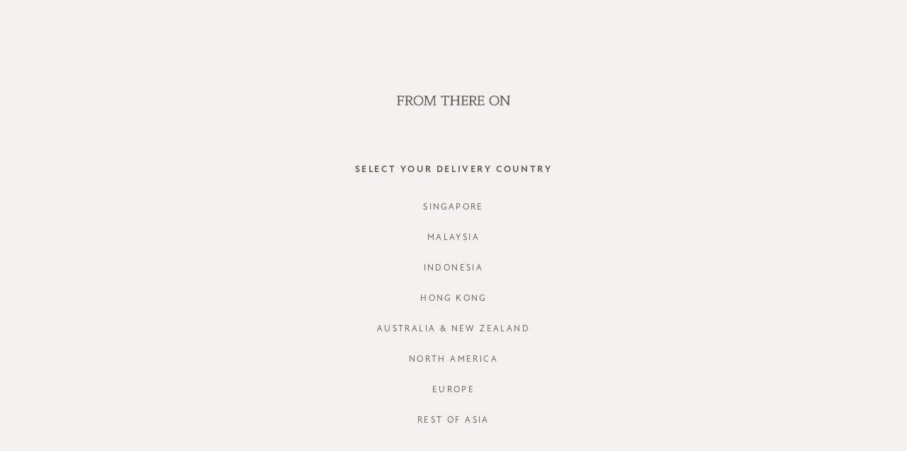

--- FILE ---
content_type: text/html; charset=utf-8
request_url: https://www.fromthereon.com/product/bottoms-clothes-shorts/damaris-shorts-slate-blue
body_size: 15726
content:
<!doctype html>
<!--[if IE 8]><html class="no-js lt-ie9" lang="en"> <![endif]-->
<!--[if IE 9 ]><html class="ie9 no-js"> <![endif]-->
<!--[if (gt IE 9)|!(IE)]><!-->
<html class="no-js">
<!--<![endif]-->

<head>
    
    <meta charset="utf-8">
    <meta http-equiv="X-UA-Compatible" content="IE=edge,chrome=1">

    
    <title>Damaris Shorts | From There On</title>

    
    
    <meta name="viewport" content="width=device-width,initial-scale=1,shrink-to-fit=no,maximum-scale=1.0">
    <meta name="theme-color" content="#898372">

    
    <link rel="shortcut icon" href="https://d3ab4mqqd5eker.cloudfront.net/sites/files/runwaybandits/logo/img_9707.jpg" type="image/x-icon">
<script>
    window.getDlCookie = function(name) {
        match = document.cookie.match(new RegExp(name + '=([^;]+)'));
        if (match) return decodeURIComponent(match[1].replace(/\+/g, ' ')) ;
    };

    window.dataLayer = window.dataLayer || [];

    var dl_objects = [{"page_name":"Damaris Shorts","page_type":"product","page_id":"page-9701"},{"event":"view_item","ecommerce":{"currency":"SGD","value":15,"items":[{"item_id":"9701","item_name":"Damaris Shorts - Slate Blue","currency":"SGD","price":15,"item_category":"Bottoms"}]}},{"event":"view_item_list","ecommerce":{"item_list_id":"related-products","item_list_name":"Related Products","items":[{"item_id":"11726","item_name":"Xolani Cami - Black","currency":"SGD","price":38,"index":1,"item_category":"Clothes","item_category2":"Tops"},{"item_id":"11856","item_name":"Kylee Top - Sky","currency":"SGD","price":40,"index":2,"item_category":"Clothes","item_category2":"Tops"},{"item_id":"11355","item_name":"Ugovia Pants - Storm Grey","currency":"SGD","price":50,"index":3,"item_category":"Bottoms"},{"item_id":"11670","item_name":"Herta Blouse - Black","currency":"SGD","price":44,"index":4,"item_category":"Clothes","item_category2":"Tops"}]}}];
    for (var i in dl_objects) {
        window.dataLayer.push(dl_objects[i]);
    }

    var cookie_context = ['dl_customer_id', 'dl_email', 'dl_phone', 'dl_membership'];
    cookie_context.map(function(cookie_name) {
        var cookie_value = window.getDlCookie(cookie_name);
        if (cookie_value) {
            var dl_object = {};
            dl_object[cookie_name.replace('dl_', '')] = cookie_value;
            window.dataLayer.push(dl_object);
        }
    });
</script><script async src="https://www.googletagmanager.com/gtag/js?id=G-8R7NQ1J7T4"></script>
<script>
    window.dataLayer = window.dataLayer || [];
    function gtag(){dataLayer.push(arguments);}
    gtag('js', new Date());
    gtag('config', 'G-8R7NQ1J7T4');
    gtag('event', 'view_item', {"currency":"SGD","value":15,"items":[{"item_id":"9701","item_name":"Damaris Shorts - Slate Blue","currency":"SGD","price":15,"item_category":"Bottoms"}]});
    gtag('event', 'view_item_list', {"item_list_id":"related-products","item_list_name":"Related Products","items":[{"item_id":"11726","item_name":"Xolani Cami - Black","currency":"SGD","price":38,"index":1,"item_category":"Clothes","item_category2":"Tops"},{"item_id":"11856","item_name":"Kylee Top - Sky","currency":"SGD","price":40,"index":2,"item_category":"Clothes","item_category2":"Tops"},{"item_id":"11355","item_name":"Ugovia Pants - Storm Grey","currency":"SGD","price":50,"index":3,"item_category":"Bottoms"},{"item_id":"11670","item_name":"Herta Blouse - Black","currency":"SGD","price":44,"index":4,"item_category":"Clothes","item_category2":"Tops"}]});
</script>

<meta http-equiv="x-dns-prefetch-control" content="on">
<link rel="dns-prefetch" href="//d3ab4mqqd5eker.cloudfront.net">
<link rel="canonical" href="https://www.fromthereon.com/product/bottoms-clothes-shorts/damaris-shorts-slate-blue">
<meta property="og:title" content="Damaris Shorts">
<meta property="og:site_name" content="From There On">
<meta property="og:provider_name" content="From There On">
<meta property="og:type" content="product">
<meta property="og:url" content="https://www.fromthereon.com/product/bottoms-clothes-shorts/damaris-shorts-slate-blue">
<meta property="og:description" content="If you&rsquo;re a fan of our Janina Shorts, you&rsquo;ll absolutely love Damaris Shorts. Made from 100% Cotton, these shorts bring ease and comfort when worn. Designed with two unique and functional angular deep pockets, pleat detailing on the front and cuffed details at the hem for a minimal classy look. This piece has an A-line silhouette that is incredibly flattering on almost everyone.
Note: Due to the nature of the fabric, slubs and dark lines may be present and not considered as defects.
*Sale items are non-exchangeable, non-returnable, and non-refundable">
<meta property="product:price:currency" content="SGD">
<meta property="product:price:amount" content="15.00">
<meta property="og:availability" content="in stock">
<meta property="product:product_id" content="9701">
<meta property="og:image" content="https://d3ab4mqqd5eker.cloudfront.net/sites/files/runwaybandits/productimg/202112/241021Chervil-1903.jpg">
<meta property="og:image:secure_url" content="https://d3ab4mqqd5eker.cloudfront.net/sites/files/runwaybandits/productimg/202112/241021Chervil-1903.jpg">
<meta property="relatedItem" content="https://www.fromthereon.com/product/bottoms-clothes-shorts/damaris-shorts-light-khaki">
<meta property="relatedItem" content="https://www.fromthereon.com/product/bottoms-clothes-shorts/damaris-shorts-slate-green">
<meta property="relatedItem" content="https://www.fromthereon.com/product/clothes/tops/xolani-cami">
<meta property="relatedItem" content="https://www.fromthereon.com/product/clothes/tops/kylee-top-sky">
<meta property="relatedItem" content="https://www.fromthereon.com/product/bottoms/ugovia-pants-storm-grey">
<meta property="relatedItem" content="https://www.fromthereon.com/product/clothes/tops/herta-blouse">
<script type='application/ld+json'>
{
    "@context": "https://schema.org/",
    "@type": "Product",
    "name": "Damaris Shorts",
    "image": "https://d3ab4mqqd5eker.cloudfront.net/sites/files/runwaybandits/productimg/202112/241021Chervil-1903.jpg",
    "description": "If you&rsquo;re a fan of our Janina Shorts, you&rsquo;ll absolutely love Damaris Shorts. Made from 100% Cotton, these shorts bring ease and comfort when worn. Designed with two unique and functional angular deep pockets, pleat detailing on the front and cuffed details at the hem for a minimal classy look. This piece has an A-line silhouette that is incredibly flattering on almost everyone.\r\nNote: Due to the nature of the fabric, slubs and dark lines may be present and not considered as defects.\r\n*Sale items are non-exchangeable, non-returnable, and non-refundable",
    "url": "https://www.fromthereon.com/product/bottoms-clothes-shorts/damaris-shorts-slate-blue",
    "brand": {
        "@type": "Brand",
        "name": "From There On"
    },
    "color": "Slate Blue",
    "offers": {
        "@type": "offer",
        "priceCurrency": "SGD",
        "price": 15,
        "availability": "https://schema.org/InStock"
    }
}
</script>
<script type='application/ld+json'>
{
    "@context": "https://schema.org/",
    "@type": "BreadcrumbList",
    "itemListElement": [
        {
            "@type": "ListItem",
            "position": 1,
            "name": "Home",
            "item": "https://www.fromthereon.com/"
        },
        {
            "@type": "ListItem",
            "position": 2,
            "name": "Bottoms",
            "item": "https://www.fromthereon.com/category/bottoms"
        }
    ]
}
</script>
<link type="text/css" rel="stylesheet" media="all" href="https://d3ab4mqqd5eker.cloudfront.net/assets/75d2cfaed2b97481a6ca9dd1404fed7b.css?3fb" />
<link type="text/css" rel="stylesheet" media="all" href="https://d3ab4mqqd5eker.cloudfront.net/assets/635824be229c3267c3d4149dc887b4d6.css?3fb" />
<link type="text/css" rel="stylesheet" media="all" href="https://d3ab4mqqd5eker.cloudfront.net/assets/lib/animateit/animations.min.css?3fb" />
<link type="text/css" rel="stylesheet" media="all" href="https://d3ab4mqqd5eker.cloudfront.net/assets/css/shopcada-animations.min.css?3fb" />
<link type="text/css" rel="stylesheet" media="all" href="https://d3ab4mqqd5eker.cloudfront.net/assets/lib/bxslider/jquery.bxslider.min.css?3fb" />
<link type="text/css" rel="stylesheet" media="all" href="https://d3ab4mqqd5eker.cloudfront.net/assets/lib/fontawesome5/css/all.min.css?3fb" />
<link type="text/css" rel="stylesheet" media="all" href="https://d3ab4mqqd5eker.cloudfront.net/assets/lib/tempus-dominus/6.7.11/css/tempus-dominus.min.css?3fb" />
<link type="text/css" rel="stylesheet" media="all" href="https://d3ab4mqqd5eker.cloudfront.net/assets/lib/bootstrap/4.6.0/css/bootstrap.min.css?3fb" />
<link type="text/css" rel="stylesheet" media="all" href="https://d3ab4mqqd5eker.cloudfront.net/assets/lib/swiper/6.8.4/css/swiper-bundle.min.css?3fb" />
<link type="text/css" rel="stylesheet" media="all" href="https://d3ab4mqqd5eker.cloudfront.net/sites/files/runwaybandits/css/sg01/css_6c7fb4c15a7c14b690447f5bb8f90f69.css" />
<script src="https://d3ab4mqqd5eker.cloudfront.net/assets/d7716810d825f4b55d18727c3ccb24e6.js?3fb"></script>
<script src="https://js.stripe.com/v3/?3fb"></script>
<script src="https://d3ab4mqqd5eker.cloudfront.net/assets/lib/bxslider/jquery.bxslider.min.js?3fb"></script>
<script defer src="https://d3ab4mqqd5eker.cloudfront.net/assets/lib/popper/2.11.6/js/popper.min.js?3fb"></script>
<script defer src="https://d3ab4mqqd5eker.cloudfront.net/assets/lib/tempus-dominus/6.7.11/js/tempus-dominus.min.js?3fb"></script>
<script defer src="https://d3ab4mqqd5eker.cloudfront.net/assets/lib/bootstrap/4.6.0/js/bootstrap.min.js?3fb"></script>
<script defer src="https://d3ab4mqqd5eker.cloudfront.net/assets/lib/swiper/6.8.4/js/swiper-bundle.min.js?3fb"></script>
<script src='https://d3ab4mqqd5eker.cloudfront.net/sites/files/runwaybandits/js/sg01/js_07bba5b7dfdcfcd62aa59805a0344c16.js'></script>
<script>jQuery.extend(Shopcada.settings, {"basePath":"/","ucURL":{"zoneSelect":"/uc_js_util/zone_select"},"currency":{"code":"SGD","title":"","image_path":"","sign":"SGD$","sign_after":false,"precision":2,"decimal_indicator":".","thousand_separator":",","rate":"1.00000000"},"uc_ajax_cart":{"CALLBACK":"/uc_ajax_cart/add/item","SHOW_CALLBACK":"/uc_ajax_cart/show","BLOCK_UI":1,"TIMEOUT":3000,"UPDATE_CALLBACK":"/uc_ajax_cart/update","SHOW_VIEW_CALLBACK":"/uc_ajax_cart/show-cart-view","TRACK_CLOSED_STATE":0,"INITIAL_CLOSED_STATE":0,"CART_PANE_EFFECT":0,"CART_PANE_EFFECT_DURATION":200,"HIDE_CART_OPERATIONS":false,"COLLAPSIBLE_CART":0,"CART_OPERATION":"","ADD_TITLE":"","ADD_MESSAGES":["Adding product to cart..."],"REMOVE_TITLE":"","REMOVE_MESSAGES":["Removing product from cart..."],"UPDATE_TITLE":"","UPDATE_MESSAGES":["Updating cart..."]},"MessageBar":{"Timeout":"8000","Speed":"500"},"CToolsModal":{"loadingText":"Loading...","closeText":"Close Window"},"wishlist_base_url":"/js/wishlist","wishlist_add_button_text":"Add To Wishlist","wishlist_remove_button_text":"Remove From Wishlist","wishlist_add_button_text_anon":"Add To Wishlist","wistlist_save_from_cart":0,"wishlist_add_from_cart_success_message":"Your item is added to your wish list successfully!","uc_aac_path":"/uc_aac","cart_slidein_auto":1,"FacebookProduct":{"content_ids":["9701"],"content_type":"product","content_name":"Damaris Shorts","content_category":"Apparel \u0026 Accessories \u003e Clothing \u003e Shorts","value":15.00,"currency":"SGD"},"stockinfo":{"9701":{"Size:XS":1,"stockactive":"1","Size:S":0,"Size:M":0,"Size:L":0,"Size:XL":0}},"optionsCount":{"9701":1},"GreySoldOut":1});</script>

<script defer="defer">
var onloadRCSetWidgetID = function() {
            document.querySelectorAll('.g-recaptcha').forEach(function(element) {
                let widget_id = grecaptcha.render(element, {'sitekey' : '6Lc--mUUAAAAANL_T8OwP0F-Eel6uCg-XqMc0DGB'});
                element.setAttribute('data-widget-id', widget_id);
            });
        }
</script>

    
    
    <link rel='stylesheet' type='text/css' media='all' href='https://d3ab4mqqd5eker.cloudfront.net/sites/files/runwaybandits/assets/f3aa885fcd58b871cf01ecef05120982_styles.scss.css' />
    
    
</head>


<body id="damaris-shorts-from-there-on"
    class="not-front
        not-logged-in
        product-bottoms-clothes-shorts-damaris-shorts-slate-blue
        template-product
        navbar-slidein-overlap
        
         header-is-sticky
         ajax-cart-summary-sticky
         ajax-cart-pattern-slidein
        
    "
     data-spy="scroll" data-target=".nav-wrapper" data-offset="300" 
    data-sticky-header-type="1"
>

    
        <nav class="navbar navbar-slidein d-none">
    <div class="nav-slidein-content">
        
            <div class="navbar-slidein-close"></div>
            <div class="navbar-slidein-overlay"></div>
        

        <div class="nav-slidein-content-section main-navigation">
            <ul class="main-nav level-1">
                
                
                    
                        <li class="main-nav-item">
                            <a href="/collection/new" class="main-nav-link">New</a>
                        </li>
                    
                
                    
                        <li class="main-nav-item dropdown main-nav-has-mega" aria-haspopup="true">
                            <a href="/products" class="main-nav-link">Women<span class="caret"></span></a>
                            
                            
                                <div class="main-nav-mega level-2">
                                    <style>@media screen and (min-width: 1200px) { .vc-row-60ee515f8dee6 { margin-top: 22px; margin-bottom: 47px; padding-left: 90px; padding-right: 90px;  } }@media screen and (min-width: 992px) and (max-width: 1199px) { .vc-row-60ee515f8dee6 { margin-top: 22px; margin-bottom: 47px; padding-left: 90px; padding-right: 90px;  } }@media screen and (min-width: 768px) and (max-width: 991px) { .shopcada-grid-row .vc-widget.vc-column-60ee515f8df15 { padding-right: 0px;  } } @media screen and (max-width: 767px) { .shopcada-grid-row .vc-widget.vc-column-60ee515f8df15 { padding-right: 0px; ; } } @media screen and (min-width: 768px) and (max-width: 991px) { .shopcada-grid-row .vc-widget.vc-column-68776d63450c4 { padding-right: 0px;  } } @media screen and (max-width: 767px) { .shopcada-grid-row .vc-widget.vc-column-68776d63450c4 { padding-right: 0px; ; } } </style><div  class="shopcada-grid-container animateOnce"> <div  class="shopcada-grid-row vc-row-60ee515f8de9d" style=""><div  class="vc-widget vc-column-60ee515f8ded5 vc-widget-text shopcada-grid-col-xs-12 shopcada-grid-col-sm-12 shopcada-grid-col-md-12 shopcada-grid-col-lg-12 shopcada-grid-hidden-xs shopcada-grid-hidden-sm shopcada-grid-hidden-md shopcada-grid-hidden-lg"><div class='vc-widget-textbody vc-60ee515f8ded5'><div class='vc-body'><p style="text-align: center;">Below for desktop</p></div></div></div></div></div><div class='mega-menu-5-columns'><div  class="clearfix animateOnce"> <div  class="shopcada-grid-row shopcada-grid-no-gutters vc-row-60ee515f8dee6" style=""><div  class="vc-widget vc-column-60ee515f8deee vc-widget-text shopcada-grid-col-xs-12 shopcada-grid-col-sm-12 shopcada-grid-col-md-2 shopcada-grid-col-lg-2 shopcada-grid-hidden-xs shopcada-grid-hidden-sm"><div class='vc-widget-textbody vc-60ee515f8deee'><div class='vc-body'><h3><a href="/collection/preview">Preview</a></h3>
<h3><a href="/collection/new">New Arrivals</a></h3>
<h3><a href="/gift-card">Gift Card</a></h3>
<h3><a href="/collection/back-in-stock">Back in stock</a></h3>
<h3><a href="/collection/backorder">Backorders</a></h3>
<h3><a href="/collection/sale">Sale</a></h3></div></div></div><div  class="vc-widget vc-column-60ee515f8def3 vc-widget-text shopcada-grid-col-xs-12 shopcada-grid-col-sm-12 shopcada-grid-col-md-2 shopcada-grid-col-lg-2 shopcada-grid-hidden-xs shopcada-grid-hidden-sm"><div class='vc-widget-textbody vc-60ee515f8def3'><div class='vc-body'><h3><a href="/category/clothes">All Clothing</a></h3>
<p><a href="/category/clothes/tops">Tops</a></p>
<p><a href="/category/clothes/dresses">Dresses</a></p>
<p><a href="/category/bottoms">Bottoms</a></p>
<p><a href="/category/clothes/skirts">Skirts</a></p>
<p><a href="/category/clothes/shorts">Shorts</a></p>
<p><a href="/category/clothes/pants">Pants</a></p>
<p><a href="/category/clothes/one-piece">One-piece</a></p>
<p><a href="/category/clothes/outerwear">Outerwear</a></p></div></div></div><div  class="vc-widget vc-column-60ee515f8def9 vc-widget-text shopcada-grid-col-xs-12 shopcada-grid-col-sm-12 shopcada-grid-col-md-2 shopcada-grid-col-lg-2 shopcada-grid-hidden-xs shopcada-grid-hidden-sm"><div class='vc-widget-textbody vc-60ee515f8def9'><div class='vc-body'><h3><a href="/products">Featured</a></h3>
<p><a href="/category/clothes/basics">Basics</a></p>
<p><a href="/category/clothes/denim">Denim</a></p>
<p><a href="/category/flat-knits">Flat knits</a></p>
<p><a href="/category/knits">Knits</a></p>
<p><a href="/styles/prints">Prints</a></p>
<p><a href="/category/material/cotton-blend">Cotton blend</a></p>
<p><a href="/category/material/cotton-linen">Cotton-linen</a></p>
<p><a href="/category/material/poly-blend">Poly blend</a></p>
<p><a href="/category/material/100-cotton">100% cotton</a></p></div></div></div><div  class="vc-widget vc-column-60ee515f8defd vc-widget-text shopcada-grid-col-xs-12 shopcada-grid-col-sm-12 shopcada-grid-col-md-2 shopcada-grid-col-lg-2 shopcada-grid-hidden-xs shopcada-grid-hidden-sm"><div class='vc-widget-textbody vc-60ee515f8defd'><div class='vc-body'><h3><a href="/collection/occasion-wear">Occasions</a></h3>
<p><a href="/category/clothes/casual">Casual</a></p>
<p><a href="/category/clothes/workwear">Workwear</a></p>
<p><a href="/collection/wedding-party">Wedding &amp; party</a></p></div></div></div><div  class="vc-widget vc-column-60ee515f8df01 vc-widget-text shopcada-grid-col-xs-12 shopcada-grid-col-sm-12 shopcada-grid-col-md-2 shopcada-grid-col-lg-2 shopcada-grid-hidden-xs shopcada-grid-hidden-sm"><div class='vc-widget-textbody vc-60ee515f8df01'><div class='vc-body'><h3><a href="/category/accessories">Accessories</a></h3>
<p><a href="/category/brands/gvn-the-label">Bags</a></p></div></div></div></div></div></div><div  class="shopcada-grid-container animateOnce"> <div  class="shopcada-grid-row vc-row-60ee515f8df05" style=""><div  class="vc-widget vc-column-60ee515f8df0b vc-widget-text shopcada-grid-col-xs-12 shopcada-grid-col-sm-12 shopcada-grid-col-md-12 shopcada-grid-col-lg-12 shopcada-grid-hidden-xs shopcada-grid-hidden-sm shopcada-grid-hidden-md shopcada-grid-hidden-lg"><div class='vc-widget-textbody vc-60ee515f8df0b'><div class='vc-body'><p style="text-align: center;">Below For Table &amp; Mobile</p></div></div></div></div></div><div  class="shopcada-grid-container animateOnce"> <div  class="shopcada-grid-row vc-row-60ee515f8df0f" style=""><div  class="vc-widget vc-column-60ee515f8df15 vc-widget-text shopcada-grid-col-xs-12 shopcada-grid-col-sm-12 shopcada-grid-col-md-12 shopcada-grid-col-lg-12 shopcada-grid-hidden-md shopcada-grid-hidden-lg"><div class='vc-widget-textbody vc-60ee515f8df15'><div class='vc-body'><h3><a href="/collection/preview">Preview</a></h3></div></div></div><div  class="vc-widget vc-column-68776d63450c4 vc-widget-text shopcada-grid-col-xs-12 shopcada-grid-col-sm-12 shopcada-grid-col-md-12 shopcada-grid-col-lg-12 shopcada-grid-hidden-md shopcada-grid-hidden-lg"><div class='vc-widget-textbody vc-68776d63450c4'><div class='vc-body'><h3 style="text-align: left;"><a href="/category/clothes">All clothings</a></h3>
<table>
<tbody>
<tr>
<td><a href="/category/clothes/tops">Tops</a></td>
<td><a href="/category/clothes/shorts">Shorts</a></td>
</tr>
<tr>
<td><a href="/category/clothes/dresses">Dresses</a></td>
<td><a href="/category/clothes/pants">Pants</a></td>
</tr>
<tr>
<td><a href="/category/bottoms">Bottoms</a></td>
<td><a href="/category/clothes/one-piece">One-piece</a></td>
</tr>
<tr>
<td><a href="/category/clothes/skirts">Skirts</a></td>
<td><a href="/category/clothes/outerwear">Outerwear</a></td>
</tr>
</tbody>
</table></div></div></div><div  class="vc-widget vc-column-60ee515f8df19 vc-widget-text shopcada-grid-col-xs-12 shopcada-grid-col-sm-12 shopcada-grid-col-md-12 shopcada-grid-col-lg-12 shopcada-grid-hidden-md shopcada-grid-hidden-lg"><div class='vc-widget-textbody vc-60ee515f8df19'><div class='vc-body'><h3><a href="/products">Featured</a></h3>
<table class="rte-table">
<tbody>
<tr>
<td><a href="/category/clothes/basics">Basics</a></td>
<td><a href="/category/material/cotton-blend">Cotton blend</a></td>
</tr>
<tr>
<td><a href="/category/clothes/denim">Denim</a></td>
<td><a href="/category/material/100-cotton"></a><a href="/category/material/cotton-linen">Cotton-linen</a><a href="/category/material/100-cotton"></a></td>
</tr>
<tr>
<td><a href="/category/flat-knits">Flat Knits</a></td>
<td><a href="/category/material/poly-blend">Poly blend</a></td>
</tr>
<tr>
<td><a href="/category/knits">Knits</a></td>
<td><a href="/category/material/100-cotton">100% Cotton</a></td>
</tr>
<tr>
<td><a href="/styles/prints">Prints</a></td>
<td></td>
</tr>
</tbody>
</table>
<p></p>
<p></p>
<p><a href="/category/material/poly-blend"></a></p>
<p></p></div></div></div><div  class="vc-widget vc-column-60ee515f8df1d vc-widget-text shopcada-grid-col-xs-12 shopcada-grid-col-sm-12 shopcada-grid-col-md-12 shopcada-grid-col-lg-12 shopcada-grid-hidden-md shopcada-grid-hidden-lg"><div class='vc-widget-textbody vc-60ee515f8df1d'><div class='vc-body'><h3><a href="/collection/occasion-wear">Occasions</a></h3>
<table class="rte-table">
<tbody>
<tr>
<td><a href="/category/clothes/basics">Casual</a></td>
<td><a href="/category/clothes/dresses">Wedding &amp; Party</a></td>
</tr>
<tr>
<td><a href="/category/clothes/workwear">Workwear</a></td>
<td></td>
</tr>
</tbody>
</table></div></div></div><div  class="vc-widget vc-column-60ee515f8df21 vc-widget-text shopcada-grid-col-xs-12 shopcada-grid-col-sm-12 shopcada-grid-col-md-12 shopcada-grid-col-lg-12 shopcada-grid-hidden-md shopcada-grid-hidden-lg"><div class='vc-widget-textbody vc-60ee515f8df21'><div class='vc-body'><h3><a href="/category/accessories">Accessories</a></h3>
<table class="rte-table">
<tbody>
<tr>
<td><a href="/category/brands/gvn-the-label">Bags</a></td>
<td></td>
</tr>
</tbody>
</table></div></div></div><div  class="vc-widget vc-column-60ee515f8df25 vc-widget-text shopcada-grid-col-xs-12 shopcada-grid-col-sm-12 shopcada-grid-col-md-12 shopcada-grid-col-lg-12 shopcada-grid-hidden-md shopcada-grid-hidden-lg"><div class='vc-widget-textbody vc-60ee515f8df25'><div class='vc-body'><h3><a href="/gift-card">Gift Card</a></h3>
<h3><a href="/collection/back-in-stock">Back in Stock</a></h3>
<h3><a href="/collection/backorder">Backorders</a></h3>
<h3><a href="/collection/sale">Sale</a></h3></div></div></div></div></div>
                                </div>
                            
                        </li>
                    
                
                    
                        <li class="main-nav-item">
                            <a href="/category/brands/gvn-the-label" class="main-nav-link">GVN HOBO BAGS</a>
                        </li>
                    
                
                    
                        <li class="main-nav-item">
                            <a href="/editorial" class="main-nav-link">Editorial</a>
                        </li>
                    
                
                    
                        <li class="main-nav-item">
                            <a href="/stores" class="main-nav-link">Stores</a>
                        </li>
                    
                

            </ul>
        </div>

        <div class="nav-slidein-content-section bottom-navigation">
            <div class="d-flex">
                
                    <div class="nav-slidein-currency">
                        <a class='currency-link'>Shipping to: Singapore</a>
                    </div>
                
                <div class="nav-slidein-social">
                    
                        <a class="facebook" href="https://www.facebook.com/from.thereon" target="_blank"></a>
                    
                        <a class="instagram" href="https://instagram.com/from.thereon" target="_blank"></a>
                    
                    
                    <div id="block-liquid_widget-social_media" class="block block-liquid_widget">
        <h2>Follow Us</h2>
    
    <div class="content">
        <div class='social-medias'>
    
        
            
                    <span class="social-buttons" id="social-button-facebook-f">
                        <a href="https://www.facebook.com/from.thereon" target="_blank">
                            <i class="fab fa-facebook-f"></i>
                        </a>
                    </span>
            
                      
    
        
            
                    <span class="social-buttons" id="social-button-instagram">
                        <a href="https://instagram.com/from.thereon" target="_blank">
                            <i class="fab fa-instagram"></i>
                        </a>
                    </span>
            
                      
    
                      
    
                      
    
                      
    
                      
    
                      
    
                      
              
</div>    </div>
</div>
                </div>
            </div>
        </div>
    </div>
</nav>

    

    <div class="main-wrapper">
        

        <header class='header2 header-region'>
    
    
    <div class='header-top'>
        <div class='container-fluid container-md'>
            <div class='row align-items-center'>
                
                <div class='col-12'>
                    
                        <div 
                            id="messagebar" 
                            class='messagebar swiper-container' 
                            data-effect="carousel-fade" 
                            data-interval="8000" 
                            data-speed="500"
                            data-stop-playing-on-interaction=""
                        >
                            <div class="swiper-wrapper">
                                
                                    <div class='swiper-slide text-center'><p><a href="/stores">SHOP OFFLINE AT OUR RETAIL STORES | NEW ARRIVALS EVERY FRIDAY</a></p></div>
                                
                                    <div class='swiper-slide text-center'><p><a href="/Shipping">FREE LOCAL STANDARD COURIER SHIPPING ON ORDERS ABOVE SGD 100*</a></p></div>
                                
                                    <div class='swiper-slide text-center'><p><a href="/careers">WE'RE HIRING! CLICK HERE FOR MORE!</a></p></div>
                                
                            </div>
                            
                            
                        </div>
                    
                </div>

            </div>
        </div>
    </div>
    

    <div class='header-wrapper'>    
        <div class='header'>
            <div class='container-fluid'>
                <div class='row align-items-center'>

                         
                    <div class="col-auto d-block d-lg-none">
                        <a class="nav-slidein-expander transition" data-direction="">
                            <span class="icon-bar"></span>
                            <span class="icon-bar"></span>
                            <span class="icon-bar"></span>
                        </a>
                    </div>

                    
                    <div class="col col-lg-auto">
                        <div class="header-logo">
                        
                            <a href="/" itemprop="url" class="site-header-logo-link">
                                <img src="https://d3ab4mqqd5eker.cloudfront.net/sites/files/runwaybandits/logo/logo-new2024.png" alt="From There On" itemprop="logo">
                            </a>
                        
                        </div>

                        <div class="slidein-search d-lg-none">
                            <div class="search-products-form">
                                <form action="/callback/form"  accept-charset="UTF-8" method="post" id="webcada-listing-search-products-form"><div class="form-item element-type-textfield" id="edit-keyword-wrapper">
 <input type="text" maxlength="128" name="keyword" id="edit-keyword" size="40" value="" placeholder="enter keyword" required="" class="form-text" />
</div>
<input type="submit" name="op" id="edit-submit-1" value="Search"  class="notranslate form-submit" />
<input type="hidden" name="form_build_id" id="form-cc5eb0d177701231724366d0b257964e" value="form-cc5eb0d177701231724366d0b257964e"  />
<input type="hidden" name="form_id" id="edit-webcada-listing-search-products-form" value="webcada_listing_search_products_form"  />
</form>
                            </div>
                        </div>
                    </div>

                    
                    <div class="col-lg position-static d-none d-lg-block pr-0">
                        
<nav class="navbar navbar-default position-static">
    <div class="main-navigation">
        <ul class="main-nav level-1">
            
                
                    <li class="main-nav-item">
                        <a href="/collection/new" class="main-nav-link">New</a>
                    </li>
                
            
                
                    <li class="main-nav-item dropdown  main-nav-has-mega" aria-haspopup="true">
                        <a href="/products" class="main-nav-link">Women</a>
                        
                            <div class="main-nav-mega level-2">
                                <style>@media screen and (min-width: 1200px) { .vc-row-60ee515f8dee6 { margin-top: 22px; margin-bottom: 47px; padding-left: 90px; padding-right: 90px;  } }@media screen and (min-width: 992px) and (max-width: 1199px) { .vc-row-60ee515f8dee6 { margin-top: 22px; margin-bottom: 47px; padding-left: 90px; padding-right: 90px;  } }@media screen and (min-width: 768px) and (max-width: 991px) { .shopcada-grid-row .vc-widget.vc-column-60ee515f8df15 { padding-right: 0px;  } } @media screen and (max-width: 767px) { .shopcada-grid-row .vc-widget.vc-column-60ee515f8df15 { padding-right: 0px; ; } } @media screen and (min-width: 768px) and (max-width: 991px) { .shopcada-grid-row .vc-widget.vc-column-68776d63450c4 { padding-right: 0px;  } } @media screen and (max-width: 767px) { .shopcada-grid-row .vc-widget.vc-column-68776d63450c4 { padding-right: 0px; ; } } </style><div  class="shopcada-grid-container animateOnce"> <div  class="shopcada-grid-row vc-row-60ee515f8de9d" style=""><div  class="vc-widget vc-column-60ee515f8ded5 vc-widget-text shopcada-grid-col-xs-12 shopcada-grid-col-sm-12 shopcada-grid-col-md-12 shopcada-grid-col-lg-12 shopcada-grid-hidden-xs shopcada-grid-hidden-sm shopcada-grid-hidden-md shopcada-grid-hidden-lg"><div class='vc-widget-textbody vc-60ee515f8ded5'><div class='vc-body'><p style="text-align: center;">Below for desktop</p></div></div></div></div></div><div class='mega-menu-5-columns'><div  class="clearfix animateOnce"> <div  class="shopcada-grid-row shopcada-grid-no-gutters vc-row-60ee515f8dee6" style=""><div  class="vc-widget vc-column-60ee515f8deee vc-widget-text shopcada-grid-col-xs-12 shopcada-grid-col-sm-12 shopcada-grid-col-md-2 shopcada-grid-col-lg-2 shopcada-grid-hidden-xs shopcada-grid-hidden-sm"><div class='vc-widget-textbody vc-60ee515f8deee'><div class='vc-body'><h3><a href="/collection/preview">Preview</a></h3>
<h3><a href="/collection/new">New Arrivals</a></h3>
<h3><a href="/gift-card">Gift Card</a></h3>
<h3><a href="/collection/back-in-stock">Back in stock</a></h3>
<h3><a href="/collection/backorder">Backorders</a></h3>
<h3><a href="/collection/sale">Sale</a></h3></div></div></div><div  class="vc-widget vc-column-60ee515f8def3 vc-widget-text shopcada-grid-col-xs-12 shopcada-grid-col-sm-12 shopcada-grid-col-md-2 shopcada-grid-col-lg-2 shopcada-grid-hidden-xs shopcada-grid-hidden-sm"><div class='vc-widget-textbody vc-60ee515f8def3'><div class='vc-body'><h3><a href="/category/clothes">All Clothing</a></h3>
<p><a href="/category/clothes/tops">Tops</a></p>
<p><a href="/category/clothes/dresses">Dresses</a></p>
<p><a href="/category/bottoms">Bottoms</a></p>
<p><a href="/category/clothes/skirts">Skirts</a></p>
<p><a href="/category/clothes/shorts">Shorts</a></p>
<p><a href="/category/clothes/pants">Pants</a></p>
<p><a href="/category/clothes/one-piece">One-piece</a></p>
<p><a href="/category/clothes/outerwear">Outerwear</a></p></div></div></div><div  class="vc-widget vc-column-60ee515f8def9 vc-widget-text shopcada-grid-col-xs-12 shopcada-grid-col-sm-12 shopcada-grid-col-md-2 shopcada-grid-col-lg-2 shopcada-grid-hidden-xs shopcada-grid-hidden-sm"><div class='vc-widget-textbody vc-60ee515f8def9'><div class='vc-body'><h3><a href="/products">Featured</a></h3>
<p><a href="/category/clothes/basics">Basics</a></p>
<p><a href="/category/clothes/denim">Denim</a></p>
<p><a href="/category/flat-knits">Flat knits</a></p>
<p><a href="/category/knits">Knits</a></p>
<p><a href="/styles/prints">Prints</a></p>
<p><a href="/category/material/cotton-blend">Cotton blend</a></p>
<p><a href="/category/material/cotton-linen">Cotton-linen</a></p>
<p><a href="/category/material/poly-blend">Poly blend</a></p>
<p><a href="/category/material/100-cotton">100% cotton</a></p></div></div></div><div  class="vc-widget vc-column-60ee515f8defd vc-widget-text shopcada-grid-col-xs-12 shopcada-grid-col-sm-12 shopcada-grid-col-md-2 shopcada-grid-col-lg-2 shopcada-grid-hidden-xs shopcada-grid-hidden-sm"><div class='vc-widget-textbody vc-60ee515f8defd'><div class='vc-body'><h3><a href="/collection/occasion-wear">Occasions</a></h3>
<p><a href="/category/clothes/casual">Casual</a></p>
<p><a href="/category/clothes/workwear">Workwear</a></p>
<p><a href="/collection/wedding-party">Wedding &amp; party</a></p></div></div></div><div  class="vc-widget vc-column-60ee515f8df01 vc-widget-text shopcada-grid-col-xs-12 shopcada-grid-col-sm-12 shopcada-grid-col-md-2 shopcada-grid-col-lg-2 shopcada-grid-hidden-xs shopcada-grid-hidden-sm"><div class='vc-widget-textbody vc-60ee515f8df01'><div class='vc-body'><h3><a href="/category/accessories">Accessories</a></h3>
<p><a href="/category/brands/gvn-the-label">Bags</a></p></div></div></div></div></div></div><div  class="shopcada-grid-container animateOnce"> <div  class="shopcada-grid-row vc-row-60ee515f8df05" style=""><div  class="vc-widget vc-column-60ee515f8df0b vc-widget-text shopcada-grid-col-xs-12 shopcada-grid-col-sm-12 shopcada-grid-col-md-12 shopcada-grid-col-lg-12 shopcada-grid-hidden-xs shopcada-grid-hidden-sm shopcada-grid-hidden-md shopcada-grid-hidden-lg"><div class='vc-widget-textbody vc-60ee515f8df0b'><div class='vc-body'><p style="text-align: center;">Below For Table &amp; Mobile</p></div></div></div></div></div><div  class="shopcada-grid-container animateOnce"> <div  class="shopcada-grid-row vc-row-60ee515f8df0f" style=""><div  class="vc-widget vc-column-60ee515f8df15 vc-widget-text shopcada-grid-col-xs-12 shopcada-grid-col-sm-12 shopcada-grid-col-md-12 shopcada-grid-col-lg-12 shopcada-grid-hidden-md shopcada-grid-hidden-lg"><div class='vc-widget-textbody vc-60ee515f8df15'><div class='vc-body'><h3><a href="/collection/preview">Preview</a></h3></div></div></div><div  class="vc-widget vc-column-68776d63450c4 vc-widget-text shopcada-grid-col-xs-12 shopcada-grid-col-sm-12 shopcada-grid-col-md-12 shopcada-grid-col-lg-12 shopcada-grid-hidden-md shopcada-grid-hidden-lg"><div class='vc-widget-textbody vc-68776d63450c4'><div class='vc-body'><h3 style="text-align: left;"><a href="/category/clothes">All clothings</a></h3>
<table>
<tbody>
<tr>
<td><a href="/category/clothes/tops">Tops</a></td>
<td><a href="/category/clothes/shorts">Shorts</a></td>
</tr>
<tr>
<td><a href="/category/clothes/dresses">Dresses</a></td>
<td><a href="/category/clothes/pants">Pants</a></td>
</tr>
<tr>
<td><a href="/category/bottoms">Bottoms</a></td>
<td><a href="/category/clothes/one-piece">One-piece</a></td>
</tr>
<tr>
<td><a href="/category/clothes/skirts">Skirts</a></td>
<td><a href="/category/clothes/outerwear">Outerwear</a></td>
</tr>
</tbody>
</table></div></div></div><div  class="vc-widget vc-column-60ee515f8df19 vc-widget-text shopcada-grid-col-xs-12 shopcada-grid-col-sm-12 shopcada-grid-col-md-12 shopcada-grid-col-lg-12 shopcada-grid-hidden-md shopcada-grid-hidden-lg"><div class='vc-widget-textbody vc-60ee515f8df19'><div class='vc-body'><h3><a href="/products">Featured</a></h3>
<table class="rte-table">
<tbody>
<tr>
<td><a href="/category/clothes/basics">Basics</a></td>
<td><a href="/category/material/cotton-blend">Cotton blend</a></td>
</tr>
<tr>
<td><a href="/category/clothes/denim">Denim</a></td>
<td><a href="/category/material/100-cotton"></a><a href="/category/material/cotton-linen">Cotton-linen</a><a href="/category/material/100-cotton"></a></td>
</tr>
<tr>
<td><a href="/category/flat-knits">Flat Knits</a></td>
<td><a href="/category/material/poly-blend">Poly blend</a></td>
</tr>
<tr>
<td><a href="/category/knits">Knits</a></td>
<td><a href="/category/material/100-cotton">100% Cotton</a></td>
</tr>
<tr>
<td><a href="/styles/prints">Prints</a></td>
<td></td>
</tr>
</tbody>
</table>
<p></p>
<p></p>
<p><a href="/category/material/poly-blend"></a></p>
<p></p></div></div></div><div  class="vc-widget vc-column-60ee515f8df1d vc-widget-text shopcada-grid-col-xs-12 shopcada-grid-col-sm-12 shopcada-grid-col-md-12 shopcada-grid-col-lg-12 shopcada-grid-hidden-md shopcada-grid-hidden-lg"><div class='vc-widget-textbody vc-60ee515f8df1d'><div class='vc-body'><h3><a href="/collection/occasion-wear">Occasions</a></h3>
<table class="rte-table">
<tbody>
<tr>
<td><a href="/category/clothes/basics">Casual</a></td>
<td><a href="/category/clothes/dresses">Wedding &amp; Party</a></td>
</tr>
<tr>
<td><a href="/category/clothes/workwear">Workwear</a></td>
<td></td>
</tr>
</tbody>
</table></div></div></div><div  class="vc-widget vc-column-60ee515f8df21 vc-widget-text shopcada-grid-col-xs-12 shopcada-grid-col-sm-12 shopcada-grid-col-md-12 shopcada-grid-col-lg-12 shopcada-grid-hidden-md shopcada-grid-hidden-lg"><div class='vc-widget-textbody vc-60ee515f8df21'><div class='vc-body'><h3><a href="/category/accessories">Accessories</a></h3>
<table class="rte-table">
<tbody>
<tr>
<td><a href="/category/brands/gvn-the-label">Bags</a></td>
<td></td>
</tr>
</tbody>
</table></div></div></div><div  class="vc-widget vc-column-60ee515f8df25 vc-widget-text shopcada-grid-col-xs-12 shopcada-grid-col-sm-12 shopcada-grid-col-md-12 shopcada-grid-col-lg-12 shopcada-grid-hidden-md shopcada-grid-hidden-lg"><div class='vc-widget-textbody vc-60ee515f8df25'><div class='vc-body'><h3><a href="/gift-card">Gift Card</a></h3>
<h3><a href="/collection/back-in-stock">Back in Stock</a></h3>
<h3><a href="/collection/backorder">Backorders</a></h3>
<h3><a href="/collection/sale">Sale</a></h3></div></div></div></div></div>
                            </div>
                        
                    </li>
                
            
                
                    <li class="main-nav-item">
                        <a href="/category/brands/gvn-the-label" class="main-nav-link">GVN HOBO BAGS</a>
                    </li>
                
            
                
                    <li class="main-nav-item">
                        <a href="/editorial" class="main-nav-link">Editorial</a>
                    </li>
                
            
                
                    <li class="main-nav-item">
                        <a href="/stores" class="main-nav-link">Stores</a>
                    </li>
                
            
        </ul>
    </div>
</nav>
                    </div>

                    
                    <div class='col-auto customer-links-wrapper'>
                        <ul class="customer-links text-right">
                            
                                <li class="currency d-none d-lg-flex">
                                    <a class='currency-link'>
                                       Shipping to: Singapore
                                    </a>
                                </li>
                            
                            
                            <li class="search d-none d-lg-flex"><a class="search-link" href="javascript:void(0);"></a></li>
                            
                                <li class="login d-lg-flex"><a class="login-link" href="/account/login"></a></li>
                            
                            <li class="cart"><a class="cart-link" href="/cart" class="cart"></a><span class="cartinfo"><span class="cartcount"></span></span></li>
                        </ul>
                    </div>

                </div>
            </div>
        </div><!-- //header -->

        
        
    </div>

    
    <div class="search-popup">
        <div class="overlay"></div>
        <div class="search-popup-content">
            <div class="container">
                <div class="search-products-form">
                    <form action="/callback/form"  accept-charset="UTF-8" method="post" id="webcada-listing-search-products-form-1"><div class="form-item element-type-textfield" id="edit-keyword-1-wrapper">
 <input type="text" maxlength="128" name="keyword" id="edit-keyword-1" size="40" value="" placeholder="enter keyword" required="" class="form-text" />
</div>
<input type="submit" name="op" id="edit-submit-2" value="Search"  class="notranslate form-submit" />
<input type="hidden" name="form_build_id" id="form-de4c67d4324d841dbe9f936db3d3e776" value="form-de4c67d4324d841dbe9f936db3d3e776"  />
<input type="hidden" name="form_id" id="edit-webcada-listing-search-products-form-1" value="webcada_listing_search_products_form"  />
</form>
                </div>
                <i class="fal fa-times search-close"></i>
            </div>
        </div>
    </div>

    
</header>

        

        <main role="main">
            

            
            
            
                

    
        
        
            
        
    


<article class='content '>
    <div class='container-fluid container-md product-details-wrapper'>
        <div id="product-9701" class='row' data-sticky_parent >
            <div id="product-images" class='col-12 col-md-6 col-lg-7'>
                
                        <div class="row images-wrapper type-4">

    <!-- Main Images -->
    <div class='col-12 d-md-none'>
        
<div id="main-image">
    <div class="image-desktop d-none d-md-block">
        

        
            <img width="800" height="1200" 
                class="cloudzoom zoomout img-fluid" id="zoom1" 
                src="https://d3ab4mqqd5eker.cloudfront.net/sites/files/runwaybandits/productimg/202112/800x1200/241021Chervil-1903.jpg" 
                data-cloudzoom='zoomImage: "https://d3ab4mqqd5eker.cloudfront.net/sites/files/runwaybandits/productimg/202112/800x1200/241021Chervil-1903.jpg", zoomSizeMode: "image", zoomPosition: "inside", zoomOffsetX: 0 '>
            <img class="zoomin" src="https://d3ab4mqqd5eker.cloudfront.net/sites/files/runwaybandits/productimg/202112/800x1200/241021Chervil-1903.jpg">
        
    </div>
    
    <div class="image-mobile d-block d-md-none">
        
        <div class="image-swiper swiper-container swiper-container-initialized swiper-container-horizontal">
            <div class="swiper-wrapper">
                
                    <div class="swiper-slide" data-type="photo">
                        <img width="800" height="1200" 
                            class="img-fluid mobile-zoom-feature" 
                            src="https://d3ab4mqqd5eker.cloudfront.net/sites/files/runwaybandits/productimg/202112/800x1200/241021Chervil-1903.jpg">
                    </div>
                
                    <div class="swiper-slide" data-type="photo">
                        <img width="800" height="1200" 
                            class="img-fluid mobile-zoom-feature" 
                            src="https://d3ab4mqqd5eker.cloudfront.net/sites/files/runwaybandits/productimg/202112/800x1200/241021Chervil-1914.jpg">
                    </div>
                
                    <div class="swiper-slide" data-type="photo">
                        <img width="800" height="1200" 
                            class="img-fluid mobile-zoom-feature" 
                            src="https://d3ab4mqqd5eker.cloudfront.net/sites/files/runwaybandits/productimg/202112/800x1200/241021Chervil-1871.jpg">
                    </div>
                
                    <div class="swiper-slide" data-type="photo">
                        <img width="800" height="1200" 
                            class="img-fluid mobile-zoom-feature" 
                            src="https://d3ab4mqqd5eker.cloudfront.net/sites/files/runwaybandits/productimg/202112/800x1200/241021Chervil-1874.jpg">
                    </div>
                
                    <div class="swiper-slide" data-type="photo">
                        <img width="800" height="1200" 
                            class="img-fluid mobile-zoom-feature" 
                            src="https://d3ab4mqqd5eker.cloudfront.net/sites/files/runwaybandits/productimg/202112/800x1200/241021Chervil-1907.jpg">
                    </div>
                
                    <div class="swiper-slide" data-type="photo">
                        <img width="800" height="1200" 
                            class="img-fluid mobile-zoom-feature" 
                            src="https://d3ab4mqqd5eker.cloudfront.net/sites/files/runwaybandits/productimg/202112/800x1200/241021Chervil-1920.jpg">
                    </div>
                
            </div>
            <div class="swiper-scrollbar"></div>
        </div>
    </div>
    
</div>
    </div>
    
    <!-- Thumbnail -->
    <div class='d-none d-md-block col-md-auto pr-md-0 pr-lg-0 pr-xl-0'>
        <div id ='thumbnail-images' class='vertical swiper-container thumbnail-swiper bullet-thumbnail-enable'>
            

    <div class='list-wrapper d-none d-md-block' data-sticky_column>
        <div class="tn-inner">
            <nav class="nav-wrapper">
                <ul class="nav nav-stacked">
                    
                    
                            <li class="nav-item">
                                <a href="#image-0" class="swiper-slide nav-link">
                                    <img class='img-fluid' alt='' title='' src='https://d3ab4mqqd5eker.cloudfront.net/sites/files/runwaybandits/productimg/202112/120x180/241021Chervil-1903.jpg' >        
                                </a>
                            </li>
                        
                    
                            <li class="nav-item">
                                <a href="#image-1" class="swiper-slide nav-link">
                                    <img class='img-fluid' alt='' title='' src='https://d3ab4mqqd5eker.cloudfront.net/sites/files/runwaybandits/productimg/202112/120x180/241021Chervil-1914.jpg' >        
                                </a>
                            </li>
                        
                    
                            <li class="nav-item">
                                <a href="#image-2" class="swiper-slide nav-link">
                                    <img class='img-fluid' alt='' title='' src='https://d3ab4mqqd5eker.cloudfront.net/sites/files/runwaybandits/productimg/202112/120x180/241021Chervil-1871.jpg' >        
                                </a>
                            </li>
                        
                    
                            <li class="nav-item">
                                <a href="#image-3" class="swiper-slide nav-link">
                                    <img class='img-fluid' alt='' title='' src='https://d3ab4mqqd5eker.cloudfront.net/sites/files/runwaybandits/productimg/202112/120x180/241021Chervil-1874.jpg' >        
                                </a>
                            </li>
                        
                    
                            <li class="nav-item">
                                <a href="#image-4" class="swiper-slide nav-link">
                                    <img class='img-fluid' alt='' title='' src='https://d3ab4mqqd5eker.cloudfront.net/sites/files/runwaybandits/productimg/202112/120x180/241021Chervil-1907.jpg' >        
                                </a>
                            </li>
                        
                    
                            <li class="nav-item">
                                <a href="#image-5" class="swiper-slide nav-link">
                                    <img class='img-fluid' alt='' title='' src='https://d3ab4mqqd5eker.cloudfront.net/sites/files/runwaybandits/productimg/202112/120x180/241021Chervil-1920.jpg' >        
                                </a>
                            </li>
                        
                    
                </ul>
            </nav>
        </div>
    </div>

    
        <div class='bullet-wrapper d-flex d-md-none'>
            
            
                
                <a href="https://d3ab4mqqd5eker.cloudfront.net/sites/files/runwaybandits/productimg/202112/800x1200/241021Chervil-1903.jpg"
                    class="swiper-slide thumb-link cloudzoom-gallery cloudzoom-gallery-active"
                    data-width="800"
                    data-height="1200"
                    data-cloudzoom='zoomImage:"https://d3ab4mqqd5eker.cloudfront.net/sites/files/runwaybandits/productimg/202112/800x1200/241021Chervil-1903.jpg",image:"https://d3ab4mqqd5eker.cloudfront.net/sites/files/runwaybandits/productimg/202112/800x1200/241021Chervil-1903.jpg", useZoom:"#zoom1"'>
                    <img class='img-fluid' alt='' title='' src='https://d3ab4mqqd5eker.cloudfront.net/sites/files/runwaybandits/productimg/202112/120x180/241021Chervil-1903.jpg' >    
                </a>
                
            
                
                <a href="https://d3ab4mqqd5eker.cloudfront.net/sites/files/runwaybandits/productimg/202112/800x1200/241021Chervil-1914.jpg"
                    class="swiper-slide thumb-link cloudzoom-gallery"
                    data-width="800"
                    data-height="1200"
                    data-cloudzoom='zoomImage:"https://d3ab4mqqd5eker.cloudfront.net/sites/files/runwaybandits/productimg/202112/800x1200/241021Chervil-1914.jpg",image:"https://d3ab4mqqd5eker.cloudfront.net/sites/files/runwaybandits/productimg/202112/800x1200/241021Chervil-1914.jpg", useZoom:"#zoom1"'>
                    <img class='img-fluid' alt='' title='' src='https://d3ab4mqqd5eker.cloudfront.net/sites/files/runwaybandits/productimg/202112/120x180/241021Chervil-1914.jpg' >    
                </a>
                
            
                
                <a href="https://d3ab4mqqd5eker.cloudfront.net/sites/files/runwaybandits/productimg/202112/800x1200/241021Chervil-1871.jpg"
                    class="swiper-slide thumb-link cloudzoom-gallery"
                    data-width="800"
                    data-height="1200"
                    data-cloudzoom='zoomImage:"https://d3ab4mqqd5eker.cloudfront.net/sites/files/runwaybandits/productimg/202112/800x1200/241021Chervil-1871.jpg",image:"https://d3ab4mqqd5eker.cloudfront.net/sites/files/runwaybandits/productimg/202112/800x1200/241021Chervil-1871.jpg", useZoom:"#zoom1"'>
                    <img class='img-fluid' alt='' title='' src='https://d3ab4mqqd5eker.cloudfront.net/sites/files/runwaybandits/productimg/202112/120x180/241021Chervil-1871.jpg' >    
                </a>
                
            
                
                <a href="https://d3ab4mqqd5eker.cloudfront.net/sites/files/runwaybandits/productimg/202112/800x1200/241021Chervil-1874.jpg"
                    class="swiper-slide thumb-link cloudzoom-gallery"
                    data-width="800"
                    data-height="1200"
                    data-cloudzoom='zoomImage:"https://d3ab4mqqd5eker.cloudfront.net/sites/files/runwaybandits/productimg/202112/800x1200/241021Chervil-1874.jpg",image:"https://d3ab4mqqd5eker.cloudfront.net/sites/files/runwaybandits/productimg/202112/800x1200/241021Chervil-1874.jpg", useZoom:"#zoom1"'>
                    <img class='img-fluid' alt='' title='' src='https://d3ab4mqqd5eker.cloudfront.net/sites/files/runwaybandits/productimg/202112/120x180/241021Chervil-1874.jpg' >    
                </a>
                
            
                
                <a href="https://d3ab4mqqd5eker.cloudfront.net/sites/files/runwaybandits/productimg/202112/800x1200/241021Chervil-1907.jpg"
                    class="swiper-slide thumb-link cloudzoom-gallery"
                    data-width="800"
                    data-height="1200"
                    data-cloudzoom='zoomImage:"https://d3ab4mqqd5eker.cloudfront.net/sites/files/runwaybandits/productimg/202112/800x1200/241021Chervil-1907.jpg",image:"https://d3ab4mqqd5eker.cloudfront.net/sites/files/runwaybandits/productimg/202112/800x1200/241021Chervil-1907.jpg", useZoom:"#zoom1"'>
                    <img class='img-fluid' alt='' title='' src='https://d3ab4mqqd5eker.cloudfront.net/sites/files/runwaybandits/productimg/202112/120x180/241021Chervil-1907.jpg' >    
                </a>
                
            
                
                <a href="https://d3ab4mqqd5eker.cloudfront.net/sites/files/runwaybandits/productimg/202112/800x1200/241021Chervil-1920.jpg"
                    class="swiper-slide thumb-link cloudzoom-gallery"
                    data-width="800"
                    data-height="1200"
                    data-cloudzoom='zoomImage:"https://d3ab4mqqd5eker.cloudfront.net/sites/files/runwaybandits/productimg/202112/800x1200/241021Chervil-1920.jpg",image:"https://d3ab4mqqd5eker.cloudfront.net/sites/files/runwaybandits/productimg/202112/800x1200/241021Chervil-1920.jpg", useZoom:"#zoom1"'>
                    <img class='img-fluid' alt='' title='' src='https://d3ab4mqqd5eker.cloudfront.net/sites/files/runwaybandits/productimg/202112/120x180/241021Chervil-1920.jpg' >    
                </a>
                
            
        </div>
    



        </div>
    </div>

    <!-- All Images -->
    <div class='col-12 col-md col-lg d-none d-md-block order-0 order-md-1 order-lg-1 all-images-wrapper'>
        <div class="images-list">
            


    
    <div id="image-0" class="all-images-product">
        
            <img width="800" height="1200" class="cloudzoom zoomout img-fluid zoom-feature" id="zoom-0" src="https://d3ab4mqqd5eker.cloudfront.net/sites/files/runwaybandits/productimg/202112/800x1200/241021Chervil-1903.jpg" alt="" 
                data-cloudzoom='zoomImage: "https://d3ab4mqqd5eker.cloudfront.net/sites/files/runwaybandits/productimg/202112/800x1200/241021Chervil-1903.jpg", zoomSizeMode: "image", zoomPosition: "inside", zoomOffsetX: 0 '
                data-width="800"
                data-height="1200">
            <img class="zoomin" src="https://d3ab4mqqd5eker.cloudfront.net/sites/files/runwaybandits/productimg/202112/800x1200/241021Chervil-1903.jpg" alt="">
        
    </div>


    
    <div id="image-1" class="all-images-product">
        
            <img width="800" height="1200" class="cloudzoom zoomout img-fluid zoom-feature" id="zoom-1" src="https://d3ab4mqqd5eker.cloudfront.net/sites/files/runwaybandits/productimg/202112/800x1200/241021Chervil-1914.jpg" alt="" 
                data-cloudzoom='zoomImage: "https://d3ab4mqqd5eker.cloudfront.net/sites/files/runwaybandits/productimg/202112/800x1200/241021Chervil-1914.jpg", zoomSizeMode: "image", zoomPosition: "inside", zoomOffsetX: 0 '
                data-width="800"
                data-height="1200">
            <img class="zoomin" src="https://d3ab4mqqd5eker.cloudfront.net/sites/files/runwaybandits/productimg/202112/800x1200/241021Chervil-1914.jpg" alt="">
        
    </div>


    
    <div id="image-2" class="all-images-product">
        
            <img width="800" height="1200" class="cloudzoom zoomout img-fluid zoom-feature" id="zoom-2" src="https://d3ab4mqqd5eker.cloudfront.net/sites/files/runwaybandits/productimg/202112/800x1200/241021Chervil-1871.jpg" alt="" 
                data-cloudzoom='zoomImage: "https://d3ab4mqqd5eker.cloudfront.net/sites/files/runwaybandits/productimg/202112/800x1200/241021Chervil-1871.jpg", zoomSizeMode: "image", zoomPosition: "inside", zoomOffsetX: 0 '
                data-width="800"
                data-height="1200">
            <img class="zoomin" src="https://d3ab4mqqd5eker.cloudfront.net/sites/files/runwaybandits/productimg/202112/800x1200/241021Chervil-1871.jpg" alt="">
        
    </div>


    
    <div id="image-3" class="all-images-product">
        
            <img width="800" height="1200" class="cloudzoom zoomout img-fluid zoom-feature" id="zoom-3" src="https://d3ab4mqqd5eker.cloudfront.net/sites/files/runwaybandits/productimg/202112/800x1200/241021Chervil-1874.jpg" alt="" 
                data-cloudzoom='zoomImage: "https://d3ab4mqqd5eker.cloudfront.net/sites/files/runwaybandits/productimg/202112/800x1200/241021Chervil-1874.jpg", zoomSizeMode: "image", zoomPosition: "inside", zoomOffsetX: 0 '
                data-width="800"
                data-height="1200">
            <img class="zoomin" src="https://d3ab4mqqd5eker.cloudfront.net/sites/files/runwaybandits/productimg/202112/800x1200/241021Chervil-1874.jpg" alt="">
        
    </div>


    
    <div id="image-4" class="all-images-product">
        
            <img width="800" height="1200" class="cloudzoom zoomout img-fluid zoom-feature" id="zoom-4" src="https://d3ab4mqqd5eker.cloudfront.net/sites/files/runwaybandits/productimg/202112/800x1200/241021Chervil-1907.jpg" alt="" 
                data-cloudzoom='zoomImage: "https://d3ab4mqqd5eker.cloudfront.net/sites/files/runwaybandits/productimg/202112/800x1200/241021Chervil-1907.jpg", zoomSizeMode: "image", zoomPosition: "inside", zoomOffsetX: 0 '
                data-width="800"
                data-height="1200">
            <img class="zoomin" src="https://d3ab4mqqd5eker.cloudfront.net/sites/files/runwaybandits/productimg/202112/800x1200/241021Chervil-1907.jpg" alt="">
        
    </div>


    
    <div id="image-5" class="all-images-product">
        
            <img width="800" height="1200" class="cloudzoom zoomout img-fluid zoom-feature" id="zoom-5" src="https://d3ab4mqqd5eker.cloudfront.net/sites/files/runwaybandits/productimg/202112/800x1200/241021Chervil-1920.jpg" alt="" 
                data-cloudzoom='zoomImage: "https://d3ab4mqqd5eker.cloudfront.net/sites/files/runwaybandits/productimg/202112/800x1200/241021Chervil-1920.jpg", zoomSizeMode: "image", zoomPosition: "inside", zoomOffsetX: 0 '
                data-width="800"
                data-height="1200">
            <img class="zoomin" src="https://d3ab4mqqd5eker.cloudfront.net/sites/files/runwaybandits/productimg/202112/800x1200/241021Chervil-1920.jpg" alt="">
        
    </div>


        </div>
    </div>

    
</div>

<div class="pswp" tabindex="-1" role="dialog" aria-hidden="true">
    <div class="pswp__bg"></div>

    <div class="pswp__scroll-wrap">
        <!-- Container that holds slides. 
            PhotoSwipe keeps only 3 of them in the DOM to save memory.
            Don't modify these 3 pswp__item elements, data is added later on. -->
        
        <div class="pswp__container">
            <div class="pswp__item"></div>
            <div class="pswp__item"></div>
            <div class="pswp__item"></div>
        </div>

        
        <div class="pswp__ui pswp__ui--hidden">

            <div class="pswp__top-bar">
                
                <div class="pswp__counter"></div>
                <button class="pswp__button pswp__button--close" title="Close (Esc)"></button>
                <button class="pswp__button pswp__button--fs" title="Toggle fullscreen"></button>
                <button class="pswp__button pswp__button--zoom" title="Zoom in/out"></button>
                <div class="pswp__preloader">
                    <div class="pswp__preloader__icn">
                    <div class="pswp__preloader__cut">
                        <div class="pswp__preloader__donut"></div>
                    </div>
                    </div>
                </div>
            </div>

            <button class="pswp__button pswp__button--arrow--left" title="Previous (arrow left)">
            </button>

            <button class="pswp__button pswp__button--arrow--right" title="Next (arrow right)">
            </button>

            <div class="pswp__caption">
                <div class="pswp__caption__center"></div>
            </div>
        </div>
    </div>
</div>
                    
            </div>
            <div id="product-information" class='col-12 col-md-6 col-lg-5'>
                <div class="product-info-wrapper"  data-sticky_column >
                    <div class="product-title-price-wrapper">
                        <div class="product-title-wrapper">
                            <h1 class='product-title'>Damaris Shorts</h1>
                        </div>
                        <div class="product-price-wrapper">
                            <div class='product-price'>
                                <div class="product-info sellprice">
    
        <span class="listprice"><span class='uc-price' data-value='38.00'>SGD$38.00</span></span>
        <span class="promoprice"><span class='uc-price' data-value='15.00'>SGD$15.00</span></span>
    
</div>
                                
                                
        
                                
                                         
                                
                                
                            </div>
                        </div>
                        <div class='model'><div class="product-sku-text">STYLE #: FTO-121026-BLU-XS</div></div>
                    </div>
                    
                    
                        <div class="related-color">
                            <div class="related-color-text">
                                <span class="label d-inline">COLOURS: </span><span class="color">Slate Blue</span>
                            </div>
                            <div class="color-images-wrapper">
                                <span class='color-image current'><img class='img-responsive' alt='' title='' src='https://d3ab4mqqd5eker.cloudfront.net/sites/files/runwaybandits/colourimage/60x60/damaris_slate_blue.jpg' ></span>
                                
                                    
                                        
                                        <span class='color-image'><a href='/product/bottoms-clothes-shorts/damaris-shorts-light-khaki'><img class='img-responsive' alt='' title='' src='https://d3ab4mqqd5eker.cloudfront.net/sites/files/runwaybandits/colourimage/60x60/damaris_light_khaki.jpg' ></a></span>
                                    
                                        
                                        <span class='color-image'><a href='/product/bottoms-clothes-shorts/damaris-shorts-slate-green'><img class='img-responsive' alt='' title='' src='https://d3ab4mqqd5eker.cloudfront.net/sites/files/runwaybandits/colourimage/60x60/damaris_slate_green.jpg' ></a></span>
                                    
                                
                            </div>
                        </div>
                    
       
                    <div class='add-to-cart default '>
                        <form action="/callback/form"  accept-charset="UTF-8" method="post" id="uc-product-add-to-cart-form-9701" class="outofstock uc-aac-cart"><div class='attributes'><div class="form-item element-type-select no-select" id="edit-attributes-Size-wrapper">
 <label for="edit-attributes-Size">Choose Your Size <span class="form-required" title="This field is required.">*</span></label>
 <span class="select"><select name="attributes[Size]" class="form-select required" data-name="Size" id="edit-attributes-Size" ><option value="XS">XS</option><option value="S">S</option><option value="M">M</option><option value="L">L</option><option value="XL">XL</option></select></span>
</div>
</div><input type="hidden" name="nid" id="edit-nid" value="9701"  />
<input type="hidden" name="form_build_id" id="form-40c41c823bcfd20f1a0d0ed67b9ab742" value="form-40c41c823bcfd20f1a0d0ed67b9ab742"  />
<input type="hidden" name="form_id" id="edit-uc-product-add-to-cart-form-9701" value="uc_product_add_to_cart_form_9701"  />
<input type="hidden" name="product-nid" id="edit-product-nid" value="9701"  />
<div id='outofstocktext'>Run out of your size?</div><input type="hidden" name="aac_nid" id="edit-aac-nid" value="9701"  />
<div id='add-waiting-list-link'><a href="/waitlist/9701?ajax=true&amp;no-layout=true" class="colorbox-load" data-modal-size="modal-lg">Join Waiting List</a></div></form>
                    </div>

                    
                    <div class="dummy-waitlist-link d-none" data-waitlink="/waitlist/9701?no-layout=yes"></div>

                    <div class="store-wishlist-wrapper">
                        <div class="store-availability">Store Availability</div>
                        
                            <div data-nid='9701' data-model='' id='wishlist_msg-9701' class='wishlist_msg ajaxload wlprocessed'><a href="/account/login?destination=page%2F9701" class="add_wishlist anon_wishlist">Add To Wishlist</a></div>
                        
                    </div>

                    <div class="product-details-divider"></div>
                    
                    
                            <div class="product-info product-info-tabs" id="product-info-tabs">
    
    <!-- Nav Tabs -->
    <ul class="nav nav-tabs" role="tablist">
        <li role="presentation" class="active"><a href="#tab1" aria-controls="tab1" role="tab" data-toggle="tab">Description</a></li>
    
        
        
            
                
                    <li role="presentation"><a href="#tab2" aria-controls="tab2" role="tab" data-toggle="tab">Size & Fit</a></li>
                    
                
            
        
            
                
                    <li role="presentation"><a href="#tab3" aria-controls="tab3" role="tab" data-toggle="tab">Details</a></li>
                    
                
            
        

        
    </ul>

    <!-- Tab Contents -->
    <div class='tab-content'>
        <div role='tabpanel' class='tab-pane active' id='tab1'>
            <p style="text-align: justify;"><span style="font-weight: 400;">If you&rsquo;re a fan of our </span><i><span style="font-weight: 400;">Janina Shorts</span></i><span style="font-weight: 400;">, you&rsquo;ll absolutely love </span><i><span style="font-weight: 400;">Damaris Shorts</span></i><span style="font-weight: 400;">. Made from 100% Cotton, these shorts bring ease and comfort when worn. Designed with two unique and functional angular deep pockets, pleat detailing on the front and cuffed details at the hem for a minimal classy look. </span><span style="font-weight: 400;">This piece has an A-line silhouette that is incredibly flattering on almost everyone.</span></p>
<p style="text-align: justify;"><span style="font-weight: 400;"><i>Note: Due to the nature of the fabric, slubs and dark lines may be present and not considered as defects.</i></span></p>
<p><strong>*Sale items are non-exchangeable, non-returnable, and non-refundable</strong></p>


                        
        </div>

        
        
            
                
                    <div role='tabpanel' class='tab-pane' id='tab2'>
                        <table class="rte-table">
<tbody>
<tr>
<td style="text-align: center;"><strong>&nbsp;</strong></td>
<td style="text-align: center;">
<p><strong>XS</strong></p>
</td>
<td style="text-align: center;">
<p><strong>S</strong></p>
</td>
<td style="text-align: center;">
<p><strong>M</strong></p>
</td>
<td style="text-align: center;"><strong>L</strong></td>
<td style="text-align: center;"><strong>XL</strong></td>
</tr>
<tr>
<td style="text-align: left;"><b>Waist</b></td>
<td style="text-align: center;">11"</td>
<td style="text-align: center;">12"</td>
<td style="text-align: center;">13"</td>
<td style="text-align: center;">14"</td>
<td style="text-align: center;">15"</td>
</tr>
<tr>
<td style="text-align: left;"><b>Hips</b></td>
<td style="text-align: center;">17.5"</td>
<td style="text-align: center;">18.5"</td>
<td style="text-align: center;">19.5"</td>
<td style="text-align: center;">20.5"</td>
<td style="text-align: center;">21.5"</td>
</tr>
<tr>
<td style="text-align: left;"><b>Length</b></td>
<td style="text-align: center;">14"</td>
<td style="text-align: center;">14.5"</td>
<td style="text-align: center;">15"</td>
<td style="text-align: center;">15.5"</td>
<td style="text-align: center;">16"</td>
</tr>
<tr>
<td style="text-align: left;"><strong>Rise</strong></td>
<td style="text-align: center;">12"</td>
<td style="text-align: center;">12.25"</td>
<td style="text-align: center;">12.5"</td>
<td style="text-align: center;">13"</td>
<td style="text-align: center;">13.5"</td>
</tr>
<tr>
<td style="text-align: left;"><b>Leg Opening</b></td>
<td style="text-align: center;">12"</td>
<td style="text-align: center;">12.5"</td>
<td style="text-align: center;">13"</td>
<td style="text-align: center;">13.5"</td>
<td style="text-align: center;">14"</td>
</tr>
</tbody>
</table>
<p><span>Model is 1.75m, UK 6 and wearing size S</span></p>
                        
                            <p class="size-guide-link">Not sure what size to get?<a href="/size-guide" target="_blank"><strong> Click here </strong></a>to see our size guide.</p>
                        
                    </div>
                    
                
            
        
            
                
                    <div role='tabpanel' class='tab-pane' id='tab3'>
                        
                            <div class="details-session">
                                
                                    <div class="details-text-wrapper">
                                        <div class="details-label">Material</div>
                                        
                                            <div class="details-text">100% Cotton</div>
                                        
                                    </div>
                                
                                
                                    <div class="details-text-wrapper">
                                        <div class="details-label">Lining</div>
                                        
                                            <div class="details-text">No lining</div>
                                        
                                    </div>
                                
                                
                                    <div class="details-text-wrapper">
                                        <div class="details-label">Stretchability</div>
                                        
                                            <div class="details-text">No stretch</div>
                                        
                                    </div>
                                
                                
                                    <div class="details-text-wrapper">
                                        <div class="details-label">Pockets</div>
                                        
                                            <div class="details-text">Yes</div>
                                        
                                    </div>
                                
                            </div>
                        
                        
                            <p class="mini-font">CARE INSTRUCTIONS</p>
                        
                        <p style="text-align: justify;"><span>Advisable to hand wash your garments inside-out in cold water. Do not soak. Steam ironing is preferred for all garments.</span></p>
                    </div>
                    
                
            
        

        
    </div>
</div>
                        
                    
                    
                        
                            <div class="product-details-divider"></div>
                            <div class="related-other-color image">
                                <div class='related-other-color-title'>Other Colours</div>
                                <div class="other-colors-swiper-container swiper-container">
                                    <div class="swiper-wrapper">
                                        
                                            
                                            <div class="swiper-slide">
                                                <a class="ga_track" data-nid="9699" href='https://www.fromthereon.com/product/bottoms-clothes-shorts/damaris-shorts-light-khaki'>
                                                    <img class='img-fluid' alt='Damaris Shorts' title='Damaris Shorts' src='https://d3ab4mqqd5eker.cloudfront.net/sites/files/runwaybandits/productimg/202112/600xAUTO/241021Chervil-2047.jpg' >
                                                </a>
                                                <div class="product-title">
                                                    <a class="ga_track" data-nid="9699" href='https://www.fromthereon.com/product/bottoms-clothes-shorts/damaris-shorts-light-khaki'>Damaris Shorts</a>
                                                </div>
                                            
                                                <div class="product-price">
                                                    
                                                        <span class="listprice"><span class='uc-price' data-value='38.00'>SGD$38.00</span></span>
                                                        <span class="promoprice"><span class='uc-price' data-value='15.00'>SGD$15.00</span></span>
                                                    
                                                </div>
                                            </div>
                                        
                                            
                                            <div class="swiper-slide">
                                                <a class="ga_track" data-nid="9700" href='https://www.fromthereon.com/product/bottoms-clothes-shorts/damaris-shorts-slate-green'>
                                                    <img class='img-fluid' alt='Damaris Shorts' title='Damaris Shorts' src='https://d3ab4mqqd5eker.cloudfront.net/sites/files/runwaybandits/productimg/202112/600xAUTO/241021Chervil-1724.jpg' >
                                                </a>
                                                <div class="product-title">
                                                    <a class="ga_track" data-nid="9700" href='https://www.fromthereon.com/product/bottoms-clothes-shorts/damaris-shorts-slate-green'>Damaris Shorts</a>
                                                </div>
                                            
                                                <div class="product-price">
                                                    
                                                        <span class="listprice"><span class='uc-price' data-value='38.00'>SGD$38.00</span></span>
                                                        <span class="promoprice"><span class='uc-price' data-value='15.00'>SGD$15.00</span></span>
                                                    
                                                </div>
                                            </div>
                                        
                                    </div>
                                </div>
                                <div class="swiper-button-prev swiper-other-colors-prev"></div>
                                <div class="swiper-button-next swiper-other-colors-next"></div>
                            </div>
                        
                    
                    
                    
                        
                        
                            
                        

                        
                    

                    <div class="product-details-divider"></div>

                    
<div class="product-info-extra-tabs" id="product-info-extra-tabs">
    <!-- Nav Tabs -->
    <ul class="nav nav-tabs" role="tablist">
        

        
        
        
            <li><a class="active" href="#tabdelivery" data-toggle="tab">Delivery</a></li>
            
        

        
        
        
            <li ><a class="" href="#tabreturn" data-toggle="tab">Returns</a></li>
            
        

        
            <li ><a class="" href="#tabenquiry" data-toggle="tab">Enquiry</a></li>
        
    </ul>

    <!-- Tab Contents -->
    <div class='tab-content'>
        

        
            <div class='tab-pane active' id='tabdelivery'>
                <p class="small-font">SINGAPORE</p>
<table class="rte-table" style="width: 100%;">
<tbody>
<tr>
<td style="width: 50%;">Standard Courier Shipping</td>
<td style="width: 20%;">SGD $3.50</td>
<td style="width: 30%;">1 - 3 working days</td>
</tr>
<tr>
<td style="width: 30%;">Express Courier Shipping</td>
<td>SGD $4.00</td>
<td>1 - 2 working days&nbsp;</td>
</tr>
<tr>
<td style="width: 30%;">Self Collection <br><span style="font-size: 11px;">(Plaza Singapura / Tampines 1)</span></td>
<td>Free</td>
<td>3 - 5 working days</td>
</tr>
</tbody>
</table>
<p class="small-font"><em>*Estimated delivery period not inclusive of processing time of 1 to 3 working days</em><br><br>INTERNATIONAL</p>
<p>For more information on International delivery, click <a href="/international" target="_blank" rel="noopener">here</a></p>   
            </div>
            
        

        
            <div class='tab-pane ' id='tabreturn'>
                <p>Should you wish to exchange / return your online purchases, a return request has to be submitted within 5 working days (10 working days for international orders) of receiving your order.</p>
<p>You may choose to either exchange to another size / colour / item in-store or return the item(s) for Store Credit.&nbsp;</p>
<p>Store Credits can be used both in-store and online and is valid for 1 year from the date of issue.&nbsp;</p>
<p>For more information on our Exchange &amp; Return Policy, click <a href="/return-policy" target="_blank" rel="noopener">here.</a></p>   
            </div>
            
        

        
            <div class='tab-pane ' id='tabenquiry'>
                <form action="/callback/form"  accept-charset="UTF-8" method="post" id="contact-product-enquiry-form" class="ajax-form"><input type="hidden" name="nid" id="edit-nid-1" value="9701"  />
<div class="form-item element-type-textfield" id="edit-name-wrapper">
 <label for="edit-name">Name <span class="form-required" title="This field is required.">*</span></label>
 <input type="text" maxlength="255" name="name" id="edit-name" size="60" value="" class="form-text required" />
</div>
<div class="form-item element-type-textfield" id="edit-mail-wrapper">
 <label for="edit-mail">Email <span class="form-required" title="This field is required.">*</span></label>
 <input type="text" maxlength="255" name="mail" id="edit-mail" size="60" value="" class="form-text required" />
</div>
<div class="form-item element-type-textfield" id="edit-contactnumber-wrapper">
 <label for="edit-contactnumber">Phone </label>
 <input type="text" maxlength="128" name="contactnumber" id="edit-contactnumber" size="60" value="" class="form-text" />
</div>
<div class="form-item element-type-textfield" id="edit-subject-wrapper">
 <label for="edit-subject">Product <span class="form-required" title="This field is required.">*</span></label>
 <input type="text" maxlength="255" name="subject" id="edit-subject" size="60" value="Damaris Shorts" class="form-text required" />
</div>
<div class="form-item element-type-textarea" id="edit-message-wrapper">
 <label for="edit-message">Message <span class="form-required" title="This field is required.">*</span></label>
 <textarea cols="60" rows="5" name="message" id="edit-message"  class="form-textarea required"></textarea>
</div>
<input type="submit" name="op" id="edit-submit" value="submit"  class="notranslate form-submit ajax-trigger" />
<input type="hidden" name="is_ajax" id="edit-is-ajax" value="1"  />
<input type="hidden" name="form_build_id" id="form-7784951c39ffc3d30f5afd1a4709ec2b" value="form-7784951c39ffc3d30f5afd1a4709ec2b"  />
<input type="hidden" name="form_id" id="edit-contact-product-enquiry-form" value="contact_product_enquiry_form"  />
<div style='position:absolute;left:-300000em;outline:none;'><div class="form-item element-type-textfield" id="edit-spam-pot-wrapper">
 <input type="text" maxlength="128" name="spam_pot" id="edit-spam-pot" size="60" value="" autocomplete="nope" class="form-text" />
</div>
</div></form>  
            </div>
        
    </div>
</div>    

                    
                </div> 
            </div>
        </div>
    </div><div class="size-popup d-md-none ">
        <div class="size-popup-overlay"></div>
        <div class='add-to-cart d-md-none'>
            <form action="/callback/form"  accept-charset="UTF-8" method="post" id="uc-product-add-to-cart-form-9701-1" class="outofstock uc-aac-cart"><div class='attributes'><div class="form-item element-type-select no-select" id="edit-attributes-Size-1-wrapper">
 <label for="edit-attributes-Size-1">Choose Your Size <span class="form-required" title="This field is required.">*</span></label>
 <span class="select"><select name="attributes[Size]" class="form-select required" data-name="Size" id="edit-attributes-Size-1" ><option value="XS">XS</option><option value="S">S</option><option value="M">M</option><option value="L">L</option><option value="XL">XL</option></select></span>
</div>
</div><input type="hidden" name="nid" id="edit-nid-2" value="9701"  />
<input type="hidden" name="form_build_id" id="form-6ae6d82d64e260a9ce43066ec3a15421" value="form-6ae6d82d64e260a9ce43066ec3a15421"  />
<input type="hidden" name="form_id" id="edit-uc-product-add-to-cart-form-9701-1" value="uc_product_add_to_cart_form_9701"  />
<input type="hidden" name="product-nid" id="edit-product-nid-1" value="9701"  />
<div id='outofstocktext'>Run out of your size?</div><input type="hidden" name="aac_nid" id="edit-aac-nid-1" value="9701"  />
<div id='add-waiting-list-link'><a href="/waitlist/9701?ajax=true&amp;no-layout=true" class="colorbox-load" data-modal-size="modal-lg">Join Waiting List</a></div></form>
        </div>
        
            <input type="submit" class="add-to-cart-size-button primary" value="Add to bag" />
            <a class="join-waiting-list-size-button"></a>
        
    </div>

    <div class="store-popup">
        <div class="overlay"></div>
        <div class="store-popup-container">
            <div class="store-popup-content">
                <div class="store-popup-close"></div>
                <div class="store-popup-title">
                    store availability
                </div>
                
                    <div class="store-preview small-font">
                        <div class="store-preview-title">Oops, this item isn’t available in-stores just yet.</div>
                        
                    </div>
                
            </div>
        </div>
    </div>
    
    
    
    
    
    <div class="divider-container">
        <div class="container-fluid">
            <span class="divider-line"></span>
        </div>
    </div>
    
    
    

    
    <div class="related-products">
        <div class='container-fluid'>
            
                <h2 class="title">you'd look good in these</h2>
            
            <div class='row'>
                


        
    

        
    

        
    

<div class='col-6 col-md-3 col-lg-3'>
    <div class="productrow">
        <div class="product-img">    
    
            <a class="ga_track" data-nid="11726" href='https://www.fromthereon.com/product/recommendation/default/11726/related'>
                <img class='img-fluid' alt='Xolani Cami' title='Xolani Cami' src='https://d3ab4mqqd5eker.cloudfront.net/sites/files/runwaybandits/images/products/202507/600xAUTO/20250620_phoebe_export-1535_copy.jpg' >
            </a>
    
        </div>
    
        <div class="product-title">
            <a class="ga_track" data-nid="11726" href='https://www.fromthereon.com/product/recommendation/default/11726/related'>Xolani Cami</a>
        </div>
    
        <div class="product-price">
            
                <span class='uc-price' data-value='38.00'>SGD$38.00</span>
            

            
            
            
            
        </div>
    </div>
</div>



        
    

        
    

        
    

<div class='col-6 col-md-3 col-lg-3'>
    <div class="productrow">
        <div class="product-img">    
    
            <a class="ga_track" data-nid="11856" href='https://www.fromthereon.com/product/recommendation/default/11856/related'>
                <img class='img-fluid' alt='Kylee Top' title='Kylee Top' src='https://d3ab4mqqd5eker.cloudfront.net/sites/files/runwaybandits/images/products/202511/600xAUTO/20251009_zhehan_export-05289.jpg' >
            </a>
    
        </div>
    
        <div class="product-title">
            <a class="ga_track" data-nid="11856" href='https://www.fromthereon.com/product/recommendation/default/11856/related'>Kylee Top</a>
        </div>
    
        <div class="product-price">
            
                <span class='uc-price' data-value='40.00'>SGD$40.00</span>
            

            
            
            
            
        </div>
    </div>
</div>



        
    

        
    

        
    

<div class='col-6 col-md-3 col-lg-3'>
    <div class="productrow">
        <div class="product-img">    
    
            <a class="ga_track" data-nid="11355" href='https://www.fromthereon.com/product/recommendation/default/11355/related'>
                <img class='img-fluid' alt='Ugovia Pants' title='Ugovia Pants' src='https://d3ab4mqqd5eker.cloudfront.net/sites/files/runwaybandits/images/products/202411/600xAUTO/151024_ayane-1912_copy_0.jpg' >
            </a>
    
        </div>
    
        <div class="product-title">
            <a class="ga_track" data-nid="11355" href='https://www.fromthereon.com/product/recommendation/default/11355/related'>Ugovia Pants</a>
        </div>
    
        <div class="product-price">
            
                <span class='uc-price' data-value='50.00'>SGD$50.00</span>
            

            
            
            
            
        </div>
    </div>
</div>



        
    

        
    

        
    

<div class='col-6 col-md-3 col-lg-3'>
    <div class="productrow">
        <div class="product-img">    
    
            <a class="ga_track" data-nid="11670" href='https://www.fromthereon.com/product/recommendation/default/11670/related'>
                <img class='img-fluid' alt='Herta Blouse' title='Herta Blouse' src='https://d3ab4mqqd5eker.cloudfront.net/sites/files/runwaybandits/images/products/202506/600xAUTO/20250428_ayane_export-1017-top.jpg' >
            </a>
    
        </div>
    
        <div class="product-title">
            <a class="ga_track" data-nid="11670" href='https://www.fromthereon.com/product/recommendation/default/11670/related'>Herta Blouse</a>
        </div>
    
        <div class="product-price">
            
                <span class='uc-price' data-value='44.00'>SGD$44.00</span>
            

            
            
            
            
        </div>
    </div>
</div>

            </div>
        </div>
    </div>
    

</article>
            
        </main>


        <footer class="site-footer">
    
    

    <div class='footer'>
        <div class='container-fluid'>
            <div class='row'>
                <div id='footer1' class='footer-col col-12 col-md-12 col-lg-3'>
                    <div id="block-mailchimp2-mailchimp2" class="block block-mailchimp2">
        <h2>Join Our Mailing List</h2>
    
    <div class="content">
        <form action="/product/bottoms-clothes-shorts/damaris-shorts-slate-blue"  accept-charset="UTF-8" method="post" id="mailchimp2-mailing-content" class="mailchimp2-mailing-content"><div class="form-item element-type-textfield" id="edit-spamtracker111-wrapper">
 <input type="text" maxlength="128" name="spamtracker111" id="edit-spamtracker111" size="60" value="" style="position:absolute;left:-300000em;outline:none;" class="form-text noplaceholder" autocomplete="off" />
</div>
<div class="form-item element-type-email" id="edit-email-wrapper">
 <input type="email" maxlength="128" name="email" id="edit-email" size="60" value="" placeholder="Email Address" class="form-text form-email" />
</div>
<input type="submit" name="op" id="edit-submit-3" value=""  class="notranslate form-submit primary" />
<input type="hidden" name="form_build_id" id="form-01ccca2a08ae71feab4656f6cdc8120f" value="form-01ccca2a08ae71feab4656f6cdc8120f"  />
<input type="hidden" name="form_id" id="edit-mailchimp2-mailing-content" value="mailchimp2_mailing_content"  />
</form>    </div>
</div>
                </div>
                <div id='footer2' class='footer-col col-6 col-md-4 col-lg-3'>
                    <div id="block-menu-menu-about-us" class="block block-menu">
        <h2>About Us</h2>
    
    <div class="content">
        <ul class="menu"><li class="leaf first li-page-1"><a href="/about-us" title="" id="menu-738" class="page-1">about us</a></li>
<li class="leaf li-page-4911"><a href="/stores" title="" id="menu-6933" class="page-4911">store</a></li>
<li class="leaf li-page-3838"><a href="/careers" title="" id="menu-739" class="page-3838">careers</a></li>
<li class="leaf li-contact"><a href="/contact" title="" id="menu-6936" class="contact">contact us</a></li>
<li class="leaf li-page-19"><a href="/membership" title="" id="menu-6935" class="page-19">membership</a></li>
<li class="leaf last li-gift-certificate"><a href="/gift-card" title="" id="menu-6937" class="gift-certificate">gift card</a></li>
</ul>    </div>
</div>
                </div>
                <div id='footer3' class='footer-col col-6 col-md-4 col-lg-3'>
                    <div id="block-menu-menu-customercare" class="block block-menu">
        <h2>Customer Care</h2>
    
    <div class="content">
        <ul class="menu"><li class="leaf first li-orderstatus"><a href="/orderstatus" title="" id="menu-339" class="orderstatus">order status</a></li>
<li class="leaf li-page-4"><a href="/shipping" title="" id="menu-6938" class="page-4">shipping</a></li>
<li class="leaf li-page-16"><a href="/international" title="" id="menu-6939" class="page-16">international</a></li>
<li class="leaf li-page-8609"><a href="/size-guide" title="" id="menu-6940" class="page-8609">size guide</a></li>
<li class="leaf li-page-17"><a href="/return-policy" title="Return &amp; Exchange" id="menu-337" class="page-17">exchange & return policy</a></li>
<li class="leaf last li-page-2"><a href="/terms-and-conditions" title="" id="menu-6941" class="page-2">terms & conditions</a></li>
</ul>    </div>
</div>
                </div>
                <div id='footer4' class='footer-col col-12 col-md-4 col-lg-3'>
                    
                    <div id="block-liquid_widget-social_media" class="block block-liquid_widget">
        <h2>Follow Us</h2>
    
    <div class="content">
        <div class='social-medias'>
    
        
            
                    <span class="social-buttons" id="social-button-facebook-f">
                        <a href="https://www.facebook.com/from.thereon" target="_blank">
                            <i class="fab fa-facebook-f"></i>
                        </a>
                    </span>
            
                      
    
        
            
                    <span class="social-buttons" id="social-button-instagram">
                        <a href="https://instagram.com/from.thereon" target="_blank">
                            <i class="fab fa-instagram"></i>
                        </a>
                    </span>
            
                      
    
                      
    
                      
    
                      
    
                      
    
                      
    
                      
              
</div>    </div>
</div>
                </div>    
            </div>
        </div>
    </div>

    
    

    
    <div class='footer-bottom'>
        <div class='container-fluid'>
            <div class='row'>

                
                <div class='col-12'>
                    <div class='copyright text-center text-md-center text-lg-center'>
                        © FROM THERE ON 2025. ALL RIGHTS RESERVED
                    </div>
                </div>
                

                

            </div>
        </div>
    </div>
    

</footer>
    </div>

    

    
    <div id="bs-modal" class="modal" tabindex="-1" role="dialog">
        <div class="modal-dialog modal-dialog-centered" role="document">
            <div class="modal-content">
            </div>
        </div>
    </div>

    
    <span class='backtotop'>
        <i class="fa fa-angle-up" aria-hidden="true"></i>
    </span>
    


    
    <div id="fb-root"></div>
<script defer src="https://www.google.com/recaptcha/api.js?onload=onloadRCSetWidgetID&render=explicit"></script>
<script defer src="https://d3ab4mqqd5eker.cloudfront.net/assets/lib/animateit/animateit.min.js?3fb"></script>
<script defer src="/sites/all/modules/visual_editor/js/visual_editor_youtube.js?3fb"></script>
<script src='https://d3ab4mqqd5eker.cloudfront.net/sites/files/runwaybandits/js/sg01/js_09800384fcf045afd541e0934be5bf96.js'></script>

<script>
                    (function(t){t(document).ready(function(){var n=t("#contact-product-enquiry-form"),a=t("#ontact-product-enquiry-form input[type='submit'][name='op']"),e=t("input[type='text'][name='spam_pot']");n.length&&a.click(function(){e.val("")})})})(jQuery);
</script>
<script>
!function(f,b,e,v,n,t,s){if(f.fbq)return;n=f.fbq=function(){n.callMethod?
n.callMethod.apply(n,arguments):n.queue.push(arguments)};if(!f._fbq)f._fbq=n;
n.push=n;n.loaded=!0;n.version='2.0';n.queue=[];t=b.createElement(e);t.async=!0;
t.src=v;s=b.getElementsByTagName(e)[0];s.parentNode.insertBefore(t,s)}(window,
document,'script','https://connect.facebook.net/en_US/fbevents.js');

fbq('init', '1398459153817500');
fbq('track', 'PageView', {}, {eventID: 'page_view_1763978707'});


fbq('track', 'ViewContent', {"content_ids":["9701"],"content_type":"product","content_name":"Damaris Shorts","content_category":"Apparel & Accessories > Clothing > Shorts","value":15,"currency":"SGD"}, {eventID: '1763978706'});
</script>


    <script  src='https://d3ab4mqqd5eker.cloudfront.net/assets/js/user.js?3fb'></script>

    
        <script  src='https://d3ab4mqqd5eker.cloudfront.net/assets/js/sticky-kit.min.js?3fb'></script>
    

    <script  src='https://d3ab4mqqd5eker.cloudfront.net/sites/files/runwaybandits/assets/f3aa885fcd58b871cf01ecef05120982_scripts.js'></script>
    <script  src='https://d3ab4mqqd5eker.cloudfront.net/sites/files/runwaybandits/assets/f3aa885fcd58b871cf01ecef05120982_js/select-button2.js'></script>

    
        <script  src='https://d3ab4mqqd5eker.cloudfront.net/assets/js/product-zoom-swipe.js?3fb'></script>
        <script  src='https://d3ab4mqqd5eker.cloudfront.net/assets/js/product-option.js?3fb'></script>
        <script  src='https://d3ab4mqqd5eker.cloudfront.net/sites/files/runwaybandits/assets/e2f7ef30161c6779aa180966c5586934_js/product.js'></script>
    

    

    
        <script  src='https://d3ab4mqqd5eker.cloudfront.net/assets/js/handlebar.min.js?3fb'></script>
        <script id="CartTemplate" type="text/template">
    
        <div id="ajax-cart" class="{{extra_class}}">
            {{#if products.length}}
                <div class="ajax-cart-items">
                    {{#products}}
                    <div class="ajax-cart-item d-flex flex-wrap">
                        <div class="ajax-cart-item-info col-8 pl-0">
                            <div>
                                <div class="title"><a href="{{url}}">{{name}}</a></div>
                                <div class="d-flex">
                                    <div class="description">
                                        {{{description}}}
                                    </div>
                                </div>
                                <div class="total"><span class="item-label"></span>
                                    {{#ifGreater total_list_price_raw total_raw}}
                                        <span class="list-price uc-price" data-value="{{total_list_price_raw}}">{{total_list_price}}</span><span class="sell-price uc-price" data-value="{{total_raw}}">{{total}}</span>
                                    {{else}}
                                        <span class="sell-price final uc-price" data-value="{{total_raw}}">{{total}}</span>
                                    {{/ifGreater}}
                                </div>
                                <div class="quantity"><span class="item-label"></span>x {{qty}}pc</div>
                            </div>
                            <div class="ajax-cart-item-remove">
                                <a href="javascript:void(0)" class="remove-cart-link" onClick="Shopcada.Cart.RemoveItem({{cart_item_id}});">Remove</a>
                            </div>
                        </div>
                        <div class="ajax-cart-item-image col-4 pr-0">
                            <a href="{{url}}"><img src="{{image}}" alt=""></a>
                        </div>
                    </div>
                    {{/products}}  
                </div>
                
                <div class="ajax-cart-summary">
                    <div class="ajax-cart-total">
                        <span class="item-label mr-2">Total:  </span><span class="item-label-price uc-price" data-value="{{cart_total_raw}}">{{cart_total}}</span>
                    </div>
                    
                    {{#if free_shipping_messages.length}}
                        <div class="ajax-cart-indicator-wrapper">
                            <div class="ajax-cart-indicator-message"></div>
                        </div>
                    {{/if}}

                    <div class="ajax-cart-links">
                        <div class="view-cart-btn">
                            <a class="btn btn-secondary btn-sm" href="/cart">View Your Bag</a>
                        </div>
                        <div class="checkout-btn">
                            <a class="btn btn-primary btn-sm" href="/cart/checkout">Checkout</a>
                        </div>
                    </div>
                </div>
            {{else}}
                <div class='ajax-cart-empty'>
                    <div>Your bag is empty</div>
                </div>
            {{/if}}
        </div>
    
</script>
        <script  src='https://d3ab4mqqd5eker.cloudfront.net/sites/files/runwaybandits/assets/f3aa885fcd58b871cf01ecef05120982_js/ajax-cart.js'></script>
    

    

    
        <div id="multicurrency">
            <div class='overlay'></div>
            <div class='multicurrency-content'>
                <a class='close d-none'><i class="fal fa-times"></i></a>
                <div class='widget-title'>
                    Shipping Country
                </div>
                <form action="/product/bottoms-clothes-shorts/damaris-shorts-slate-blue"  accept-charset="UTF-8" method="post" id="multicurrency-picker"><div class="form-item element-type-select" id="edit-currency-wrapper">
 <label for="edit-currency">Select Your Country </label>
 <span class="select"><select name="currency" class="form-select" id="edit-currency" ><option value="-1" selected="selected">Singapore</option><option value="2">Malaysia</option><option value="10">Indonesia</option><option value="3">Hong Kong</option><option value="9">Australia &amp; New Zealand</option><option value="1">North America</option><option value="6">Europe</option><option value="7">Rest of Asia</option></select></span>
</div>
<input type="submit" name="op" id="edit-submit-4" value="Submit"  class="notranslate form-submit" />
<input type="hidden" name="form_build_id" id="form-7c2e5b5ba2dbc80e9d583bd534bae1e1" value="form-7c2e5b5ba2dbc80e9d583bd534bae1e1"  />
<input type="hidden" name="form_id" id="edit-multicurrency-picker" value="multicurrency_picker"  />
</form>
            </div>
        </div>
    
</body>

</html>

--- FILE ---
content_type: text/css
request_url: https://d3ab4mqqd5eker.cloudfront.net/sites/files/runwaybandits/assets/f3aa885fcd58b871cf01ecef05120982_styles.scss.css
body_size: 30684
content:
@charset "utf-8";
::-webkit-scrollbar{width:5px;height:5px;background-color:#fff;border-radius:15px}::-webkit-scrollbar-thumb{background:#898372;border-radius:15px}body{background-color:#fff;font-family:'atten-new', sans-serif;font-size:13px;font-weight:400;color:#545148;letter-spacing:0.05em;line-height:1.785em}@media(max-width: 991.98px){body{font-size:13px}}@media(max-width: 767.98px){body{font-size:13px;line-height:1.923em}}html{scroll-behavior:smooth}html,body{overflow-x:hidden}body,input,button,textarea,select,option,legend,fieldset{font-family:'atten-new', sans-serif}@supports(-webkit-touch-callout: none){.iphone-navbar-forced-out{height:100%;overflow-y:scroll;-webkit-overflow-scrolling:touch}}.text-underline{text-decoration:underline}h1,.h1{font-family:brandon-grotesque, sans-serif;font-size:18px;color:#545148;letter-spacing:0.1em;text-transform:lowercase;line-height:1.667em}@media(max-width: 991.98px){h1,.h1{font-size:18px}}@media(max-width: 767.98px){h1,.h1{font-size:16px;line-height:1.875em}}legend,h2,.h2{font-family:'atten-new', sans-serif;font-size:18px;font-weight:400;color:#545148;letter-spacing:0.05em;line-height:1.667em}@media(max-width: 991.98px){legend,h2,.h2{font-size:16px;line-height:1.875em}}@media(max-width: 767.98px){legend,h2,.h2{font-size:14px;line-height:2.143em}}h3,.account-information-wrapper section.customer h2,.h3,.review-pane-title{font-family:'atten-new', sans-serif;font-size:13px;font-weight:700;color:#545148;letter-spacing:0.2em;text-transform:uppercase;line-height:2.143em}@media(max-width: 991.98px){h3,.account-information-wrapper section.customer h2,.h3,.review-pane-title{font-size:13px;line-height:2.308em}}@media(max-width: 767.98px){h3,.account-information-wrapper section.customer h2,.h3,.review-pane-title{font-size:13px;line-height:2.308em}}p,ul,ol,dl,pre,table{margin:0 0 1rem 0}blockquote{margin:1rem 2rem}.table-responsive th,.table-responsive td{white-space:nowrap}ul{list-style-type:disc;margin:1em 0;padding-left:2em}ul.menu{list-style:none;padding:0;margin:0}ul.menu>li{margin:0}ul ul{list-style-type:circle}ul ul ul{list-style-type:square}ul ul ul ul{list-style-type:circle}ol{list-style-type:decimal;padding-left:2em}ol ol{list-style-type:lower-alpha}ol ol ol{list-style-type:decimal}dt{margin:0;padding:0}dd{margin:0 0 0 2em;padding:0}a{text-decoration:none;outline:none;color:unset}a.hover,a.focus,a:hover,a:focus,a.active,a:active{outline:none;color:unset;text-decoration:none}.article-body a{color:#545148;text-decoration:none}.article-body a.hover,.article-body a.focus,.article-body a:hover,.article-body a:focus{color:#898372;text-decoration:none}.article-body a.active,.article-body a:active{color:#898372;text-decoration:none}table{border-collapse:collapse;width:100%;border-spacing:0}th{background-color:rgba(0,0,0,0);padding:0px 15px 8px 15px;border-style:none;border-width:1px;border-color:#898372;font-size:12px;font-weight:400;letter-spacing:0.2em;text-transform:uppercase;text-align:left}tbody{border:none}td{vertical-align:top;padding:8.5px 15px }tr:nth-of-type(2n),tr.even{border-style:none}tr:nth-of-type(2n + 1),tr.odd{border-style:none}img{border:0}img.img-responsive{max-width:100%;display:inline-block}.img-responsive img{max-width:100%;display:inline-block}picture{width:100%;display:inline-block}picture img{width:100%;height:auto}p img{display:inline-block;max-width:100%;height:auto}hr{height:1px;background:#898372}.main-wrapper{position:relative;background-color:#fff;-webkit-transition:transform .2s linear;-moz-transition:transform .2s linear;-o-transition:transform .2s linear;transition:transform .2s linear;outline:none}.navbar-slidein-push.nav-expanded .main-wrapper{height:100%;overflow:hidden;-webkit-transform:translate3d(280px, 0, 0);-moz-transform:translate3d(280px, 0, 0);-o-transform:translate3d(280px, 0, 0);transform:translate3d(280px, 0, 0)}.navbar-slidein-push-right.nav-expanded .main-wrapper{height:100%;overflow:hidden;-webkit-transform:translate3d(-280px, 0, 0);-moz-transform:translate3d(-280px, 0, 0);-o-transform:translate3d(-280px, 0, 0);transform:translate3d(-280px, 0, 0)}.main-wrapper .header{z-index:2}main{margin:30px 0}@media(max-width: 991.98px){main{margin:40px 0}}@media(max-width: 767.98px){main{margin:1rem 0}}.front main{margin:0 0 3rem 0}@media(max-width: 991.98px){.front main{margin:0 0 2rem 0}}@media(max-width: 767.98px){.front main{margin:0 0 1rem 0}}.main-wrapper{min-height:100vh;display:flex;flex-direction:column}.admin-menu .main-wrapper{min-height:calc(100vh - 25px)}main{flex-grow:1}ul.pagination{margin:44px 0 87px 0px;justify-content:center}ul.pagination li.next a,ul.pagination li.previous a,ul.pagination li.first a,ul.pagination li.last a,ul.pagination li.page a{background-color:rgba(0,0,0,0);padding:7px 14px;margin:0 10px;border-radius:0;border-style:none;color:#191815}ul.pagination li.current span{background-color:rgba(0,0,0,0);padding:7px 14px;margin:0 10px;border-radius:0;border-style:none;color:#191815;border-color:#898372}ul.pagination li.ellipsis span{padding:7px 14px;margin:0 10px;border-radius:0}.modal .modal-close{position:absolute;right:10px;top:10px;width:15px;height:15px;cursor:pointer}.modal .modal-close:after{content:"";font-size:24px;line-height:20px;font-family:"Font Awesome 5 Pro";font-weight:300}body.sticky-header-modern-overlay-mainbanner main>*>.status-messages{position:absolute;z-index:3;width:90%;left:5%;top:120px}@media(max-width: 767.98px){body.sticky-header-modern-overlay-mainbanner main>*>.status-messages{top:100px}}.messages{padding:15px;border:1px solid #9dbc89;position:relative;margin-bottom:30px}.messages ul{margin:0}.messages.error{padding-left:30px;border-color:#ed5565;color:#ed5565;background-color:#f5dddb}.messages.error:before{content:"";font-family:"Font Awesome 5 Pro";position:absolute;left:15px;top:15px;font-size:20px;font-weight:600}.messages.status{padding-left:45px;background-color:#e3ecdc}.messages.status:before{color:#7ca65e;content:"";font-family:"Font Awesome 5 Pro";position:absolute;left:15px;top:15px;font-size:20px;font-weight:600}.blockUI .messages{margin-bottom:0}.blockUI .messages.status{background:#fff;padding-left:15px}.blockUI .messages.status:before{content:none}#uc-waitlist-enterform .messages ul{list-style-type:none;padding-left:0}#uc-waitlist-enterform .messages.status:before,#uc-waitlist-enterform .messages.error:before{content:none}.password-description.error,.password-description.warning{padding:10px;margin-bottom:1rem;border:1px solid #ed5565;color:#c94135;background-color:#f5dddb}@media(max-width: 991.98px){.blockMsg{width:70% !important;left:15% !important}}.breadcrumb{background-color:rgba(0,0,0,0);padding:0.75rem 0}.breadcrumb-item+.breadcrumb-item::before{content:"/"}.swiper-navigation,.banners-swiper-navigation,.banners-swiper-next,.banners-swiper-prev,.swiper-next,.swiper-prev{position:absolute;height:20px;width:100%;z-index:2;outline:none}.swiper-navigation::before,.banners-swiper-navigation::before,.banners-swiper-next::before,.banners-swiper-prev::before,.swiper-next::before,.swiper-prev::before{font-family:"Font Awesome 5 Pro";font-weight:300;position:absolute;left:50%;top:50%;-webkit-transform:translate(-50%, -50%);-moz-transform:translate(-50%, -50%);-o-transform:translate(-50%, -50%);transform:translate(-50%, -50%);font-size:1.5rem}.swiper-container-horizontal .swiper-navigation,.swiper-container-horizontal .banners-swiper-navigation,.swiper-container-horizontal .banners-swiper-next,.swiper-container-horizontal .banners-swiper-prev,.swiper-container-horizontal .swiper-next,.swiper-container-horizontal .swiper-prev{height:100%;width:20px}.swiper-prev,.banners-swiper-prev{top:0}.swiper-prev::before,.banners-swiper-prev::before{content:""}.swiper-container-horizontal .swiper-prev,.swiper-container-horizontal .banners-swiper-prev{left:0}.swiper-container-horizontal .swiper-prev::before,.swiper-container-horizontal .banners-swiper-prev::before{content:""}.swiper-next,.banners-swiper-next{bottom:0}.swiper-next::before,.banners-swiper-next::before{content:""}.swiper-container-horizontal .swiper-next,.swiper-container-horizontal .banners-swiper-next{right:0}.swiper-container-horizontal .swiper-next::before,.swiper-container-horizontal .banners-swiper-next::before{content:""}.swiper-pagination-bullet{width:6px;height:6px;background:#d7d5ce;opacity:.33}.swiper-container-horizontal>.swiper-pagination-bullets .swiper-pagination-bullet{margin:0 3px}.swiper-pagination-bullet-active{opacity:1;background:#d7d5ce}#shopcada-loader,#loader,#shopcada-loader::before,#loader:before,#shopcada-loader::after,#loader:after{border-top-color:#898372}@media(min-width: 768px){.shopcada-grid-container{max-width:720px}}@media(min-width: 992px){.shopcada-grid-container{max-width:960px}}@media(min-width: 1200px){.shopcada-grid-container{max-width:1140px}}.col-5ths,.col-md-5ths,.col-lg-5ths{position:relative;width:100%;padding-right:15px;padding-left:15px}.col-5ths{-ms-flex:0 0 20%;flex:0 0 20%;max-width:20%}@media(min-width: 768px){.col-md-5ths{-ms-flex:0 0 20%;flex:0 0 20%;max-width:20%}}@media(min-width: 992px){.col-lg-5ths{-ms-flex:0 0 20%;flex:0 0 20%;max-width:20%}}.sticky-header-modern-overlay-mainbanner .header-region{position:absolute;top:0;left:0;width:100%;z-index:2}.search-products-form form{display:flex;align-items:baseline;position:relative;flex:1}.search-products-form .form-item{margin:0;position:relative;width:100%}.search-products-form .form-item:after{content:"";font-family:"Font Awesome 5 Pro";position:absolute;z-index:1;right:auto;left:10px;top:50%;-webkit-transform:translateY(-50%);-moz-transform:translateY(-50%);-o-transform:translateY(-50%);transform:translateY(-50%)}.search-products-form input.form-text{width:100%;padding:0px 5px;border-style:none none solid none;border-width:1px;font-size:12px;letter-spacing:0.05em}@media(max-width: 991.98px){.search-products-form input.form-text{padding:10px 0 0 0}}@media(max-width: 767.98px){.search-products-form input.form-text{padding:4px 0px 2px 0px}}.search-products-form input#edit-submit,.search-products-form input[type=submit]{text-indent:-9999px;background:rgba(0,0,0,0);border:none;z-index:1;width:30px;height:100%;position:absolute;left:0;padding:0}.search-products-form input#edit-submit:hover,.search-products-form input#edit-submit:focus,.search-products-form input[type=submit]:hover,.search-products-form input[type=submit]:focus{padding:0;margin:0;border:none;background-color:rgba(0,0,0,0)}.search-popup{position:absolute;width:100%;left:0;z-index:2;top:-100%;-webkit-transition:.3s ease-in-out;-moz-transition:.3s ease-in-out;-o-transition:.3s ease-in-out;transition:.3s ease-in-out}.search-popup .search-popup-content{background:#fff;z-index:2;position:relative;background-color:#fff;padding:47px 0}.search-popup .search-popup-content>.container{display:flex;justify-content:space-between;align-items:center}.search-popup .search-popup-content>.container .search-products-form{flex-grow:1;margin-right:15px}.search-popup .overlay{position:fixed;width:100%;height:100vh;background-color:rgba(0,0,0,.5);z-index:1;top:0;left:0;display:none}.search-open .search-popup .overlay{display:block}.search-open .search-popup{top:0}.search-popup .search-close{cursor:pointer;font-size:1.5rem}.messagebar[data-effect*=carousel-sliding]{--gap: 60px;display:flex;overflow:hidden;user-select:none;gap:var(--gap)}.messagebar[data-effect*=carousel-sliding] .swiper-wrapper{display:flex;justify-content:space-around;flex-shrink:0;min-width:100%;width:auto;gap:var(--gap);animation:scroll 10s linear infinite;animation-play-state:paused}.messagebar[data-effect*=carousel-sliding] .swiper-wrapper.play{animation-play-state:running}.messagebar[data-effect*=carousel-sliding] .swiper-slide{padding:0;margin:0;width:auto}@keyframes scroll{from{transform:translateX(0)}to{transform:translateX(calc(-100% - var(--gap)))}}.messagebar[data-effect*=carousel-sliding][data-stop-playing-on-interaction="1"]:hover .swiper-wrapper{animation-play-state:paused}.messagebar .swiper-slide p{margin:0}.header-top .messagebar .swiper-slide{background-color:#898372}.header-top .messagebar .swiper-slide a{color:#fff}.header .messagebar .swiper-slide{background-color:rgba(0,0,0,0)}.header-bottom .messagebar .swiper-slide{background-color:#fff}.header-logo img{max-width:100%;max-width:178px}@media(max-width: 991.98px){.header-logo img{max-width:140px}}@media(max-width: 767.98px){.header-logo img{max-width:110px}}.logo-text{font-size:1.5rem;font-weight:bold}ul.customer-links{margin:0 -10px;padding:0;list-style:none;display:flex;justify-content:flex-end;align-items:center}ul.customer-links li{margin:0 10px}@media(min-width: 992px){.ajax-cart-pattern-dropdown ul.customer-links li:last-child a{padding-bottom:20px}}ul.customer-links li a{white-space:nowrap}.uc_currency_alt_picker .form-item{margin:0}.uc_currency_alt_picker .form-item select{margin:0}#multicurrency{display:none;position:fixed;width:100%;height:100%;top:0;left:0;z-index:10000}#multicurrency .overlay{position:fixed;width:100%;height:100%;background-color:rgba(0, 0, 0, 0.1);cursor:pointer}#multicurrency .multicurrency-content{position:absolute;left:50%;top:50%;width:100vw;height:100vh;-webkit-transform:translate(-50%, -50%);-moz-transform:translate(-50%, -50%);-o-transform:translate(-50%, -50%);transform:translate(-50%, -50%);background-color:#fff;padding:130px 30px 30px 30px;text-align:center}#multicurrency .multicurrency-content .close{position:absolute;top:10px;right:10px}#multicurrency .multicurrency-content label{display:none}#multicurrency .multicurrency-content span::after{display:none}#multicurrency .multicurrency-content .widget-title{margin:0 0 30px 0;font-size:13px;font-weight:700;letter-spacing:0.2em;text-transform:uppercase}#multicurrency .multicurrency-content .selectbutton-option{border:none;background:rgba(0,0,0,0);display:block;padding:0;margin:0 0 20px 0;font-size:12px;letter-spacing:0.2em;text-transform:uppercase}a.currency-link{cursor:pointer;font-size:11px;text-transform:uppercase}.header-top{background-color:#898372;padding:6.5px 0;font-size:11px;color:#fff;letter-spacing:0.2em;text-transform:uppercase}@media(max-width: 767.98px){.header-top{font-size:11px;line-height:13px}}.sticky-enabled .header-wrapper{position:fixed;width:100%;top:0;z-index:11}.sticky-enabled.navbar-topdown-push .header-wrapper,.sticky-enabled.navbar-topdown-overlap .header-wrapper{display:flex;flex-direction:column}.sticky-enabled.sticky-notshow .header-wrapper{top:-100%}.sticky-enabled.search-open .header-wrapper{top:-100%}.header-is-sticky .header-wrapper{-webkit-transition:top .5s ease-in 0s;-moz-transition:top .5s ease-in 0s;-o-transition:top .5s ease-in 0s;transition:top .5s ease-in 0s}.header{background-color:rgba(0,0,0,0);padding:0 45px;border-style:none none solid none;border-width:1px;border-color:rgba(0,0,0,0)}@media(max-width: 991.98px){.header{padding:12px 25px}}@media(max-width: 767.98px){.header{padding:14px 0}}.header i{font-size:16px;color:dimgray}.header a:hover i{color:#0e6576}.header-bottom{background-color:#fff}@media(max-width: 767.98px){.header-bottom{padding:1em 0}}.main-navigation{width:100%}@media(max-width: 991.98px){.navbar-topdown-push .main-navigation,.navbar-topdown-overlap .main-navigation{text-align:center}}ul.main-nav{list-style:none;padding:0;margin:0;display:flex;justify-content:center;flex-wrap:wrap;padding:0 0 0 27px}@media(max-width: 991.98px){ul.main-nav{padding:0}}@media(min-width: 768px){.header1 ul.main-nav,.header6 ul.main-nav{display:flex;justify-content:center}}@media(min-width: 992px){.header3 ul.main-nav,.header5 ul.main-nav,.header8 ul.main-nav{justify-content:flex-start}}@media(min-width: 768px)and (max-width: 991.98px){.header8 ul.main-nav{justify-content:flex-start}}@media(min-width: 768px){.header9 ul.main-nav,.header10 ul.main-nav{justify-content:flex-end}}ul.main-nav>li{padding:0 15px}@media(max-width: 991.98px){ul.main-nav>li{padding:0;margin:0px 0px 38px 0px}}@media(max-width: 767.98px){ul.main-nav>li{padding:0;margin:0px 0px 34px 0px}}ul.main-nav>li.main-nav-has-mega{position:static}.nav-expanded ul.main-nav>li.main-nav-has-mega{position:relative}ul.main-nav>li.main-nav-has-sub{position:relative}ul.main-nav>li>a{display:flex;justify-content:space-between;align-items:center;white-space:nowrap;padding:28px 0 19px 0;text-transform:uppercase}ul.main-nav>li>a:hover{background-color:rgba(0,0,0,0)}@media(max-width: 991.98px){ul.main-nav>li>a{padding:0;font-size:16px}}@media(max-width: 767.98px){ul.main-nav>li>a{padding:0;font-size:13px}}ul.main-nav>li>a span.caret{width:15px;height:15px}ul.main-nav>li>a span.caret:after{content:"";font-family:"Font Awesome 5 Pro";font-size:15px;line-height:15px;vertical-align:top}.navbar-topdown-push ul.main-nav>li>a span.caret,.navbar-topdown-overlap ul.main-nav>li>a span.caret{display:none}ul.main-nav>li.open span.caret:after{content:""}ul.main-nav>li.open>a{background-color:rgba(0,0,0,0)}.menu-level-2-group,.main-nav-sub.level-2,.main-nav-mega{position:absolute;padding:0;margin:0;z-index:11;background-color:#fff;list-style:none;display:none;left:50%;-webkit-transform:translateX(-50%);-moz-transform:translateX(-50%);-o-transform:translateX(-50%);transform:translateX(-50%);background-color:#fff}@media(max-width: 991.98px){.menu-level-2-group,.main-nav-sub.level-2,.main-nav-mega{margin:16px 0px 0px 0px}}@media(max-width: 991.98px){.header1 .menu-level-2-group,.header1 .main-nav-sub.level-2,.header1 .main-nav-mega{position:absolute}}@media(max-width: 767.98px){.header1 .menu-level-2-group,.header1 .main-nav-sub.level-2,.header1 .main-nav-mega{position:relative}}.open .menu-level-2-group,.open .main-nav-sub.level-2,.open .main-nav-mega{display:block}.navbar-topdown-push .header1 .menu-level-2-group,.navbar-topdown-push .header1 .main-nav-sub.level-2,.navbar-topdown-push .header1 .main-nav-mega,.navbar-topdown-push .header1 .menu-level-2-group{display:none}.main-nav-mega{width:100%}.main-nav-mega p{margin:0;line-height:30px}.main-nav-mega p>strong{display:block}.main-nav-mega p>a{display:block}.main-nav-mega p>a br{display:none}.main-nav-mega p>br{display:none}@media(max-width: 991.98px){.main-nav-mega p{padding:10px 30px;font-size:13px;line-height:30px}}@media(max-width: 767.98px){.main-nav-mega p{padding:0;margin:0;font-size:13px;line-height:30px}}.main-nav-sub.level-2>li{position:relative}.main-nav-sub.level-2>li>a{display:block;margin:0;line-height:30px}@media(max-width: 991.98px){.main-nav-sub.level-2>li>a{padding:10px 30px;font-size:13px;line-height:30px}}@media(max-width: 767.98px){.main-nav-sub.level-2>li>a{padding:0;margin:0;font-size:13px;line-height:30px}}.main-nav-sub.level-3{background-color:#fff;list-style:none;position:absolute;left:100%;top:0;z-index:11;display:none;padding:0;margin:0;border-radius:0;border-style:solid;border-width:1px;border-color:rgba(0,0,0,.15)}@media(max-width: 991.98px){.main-nav-sub.level-3{padding:0 0 0 30px}}.main-nav-sub.level-3>li>a{display:block;padding:0.5em 1em}@media(max-width: 991.98px){.main-nav-sub.level-3>li>a{padding:10px 30px;margin:0;font-size:12px}}@media(max-width: 767.98px){.main-nav-sub.level-3>li>a{padding:5px 0;margin:0}}.level-2>li:hover .main-nav-sub.level-3{display:block}.navbar{padding:0}.nav-slidein-expander{display:flex;cursor:pointer;width:22px;height:22px;align-items:center;justify-content:center;flex-direction:column}.nav-slidein-expander .icon-bar{background-color:#545148;display:block;width:22px;height:2px;margin:2px 0;transition-duration:.5s;transition-property:transform,top,bottom,left,opacity;transition-timing-function:ease}.nav-expanded .nav-slidein-expander .icon-bar{transition-delay:.1s;margin:0;position:absolute}.nav-expanded .nav-slidein-expander .icon-bar:first-child{-webkit-transform:rotate(50deg);-moz-transform:rotate(50deg);-o-transform:rotate(50deg);transform:rotate(50deg)}.nav-expanded .nav-slidein-expander .icon-bar:nth-child(2){opacity:0;display:none}.nav-expanded .nav-slidein-expander .icon-bar:last-child{-webkit-transform:rotate(-50deg);-moz-transform:rotate(-50deg);-o-transform:rotate(-50deg);transform:rotate(-50deg)}.navbar-slidein ul.main-nav{display:block}.navbar-slidein .main-nav-mega.level-2,.navbar-slidein .main-nav-sub.level-2{position:static;left:0;-webkit-transform:translateX(0);-moz-transform:translateX(0);-o-transform:translateX(0);transform:translateX(0)}.navbar-slidein .main-nav-mega.level-3,.navbar-slidein .main-nav-sub.level-3{position:static;left:0;-webkit-transform:translateX(0);-moz-transform:translateX(0);-o-transform:translateX(0);transform:translateX(0)}.navbar-slidein{background-color:#fff;align-items:baseline;min-height:50px;border-radius:0}.navbar-slidein-push .navbar-slidein{position:fixed;width:280px;min-width:280px;left:0;right:auto;height:100vh}.navbar-slidein-push-right .navbar-slidein{position:fixed;width:280px;min-width:280px;right:0;left:auto;height:100vh}.navbar-slidein-overlap .navbar-slidein{position:fixed;left:0;width:280px;min-width:280px;z-index:99;-webkit-transition:transform .2s linear;-moz-transition:transform .2s linear;-o-transition:transform .2s linear;transition:transform .2s linear;-webkit-transform:translate3d(-100%, 0, 0);-moz-transform:translate3d(-100%, 0, 0);-o-transform:translate3d(-100%, 0, 0);transform:translate3d(-100%, 0, 0)}.navbar-slidein-overlap.nav-expanded .navbar-slidein{-webkit-transform:translate3d(0, 0, 0);-moz-transform:translate3d(0, 0, 0);-o-transform:translate3d(0, 0, 0);transform:translate3d(0, 0, 0)}.navbar-slidein-overlap-right .navbar-slidein{position:fixed;right:0;width:280px;min-width:280px;z-index:99;-webkit-transition:transform .2s linear;-moz-transition:transform .2s linear;-o-transition:transform .2s linear;transition:transform .2s linear;-webkit-transform:translate3d(100%, 0, 0);-moz-transform:translate3d(100%, 0, 0);-o-transform:translate3d(100%, 0, 0);transform:translate3d(100%, 0, 0)}.navbar-slidein-overlap-right.nav-expanded .navbar-slidein{-webkit-transform:translate3d(0, 0, 0);-moz-transform:translate3d(0, 0, 0);-o-transform:translate3d(0, 0, 0);transform:translate3d(0, 0, 0)}.navbar-topdown-push .navbar-slidein{position:relative;width:100%;display:none}.navbar-topdown-push.nav-expanded .navbar-slidein{display:block;flex:0 1 auto;overflow-y:auto}.navbar-topdown-overlap .navbar-slidein{position:absolute;z-index:11;display:none}.navbar-topdown-overlap.nav-expanded .navbar-slidein{display:block;flex:0 1 auto;overflow-y:auto;width:100%}.navbar-topdown-overlap.nav-expanded.sticky-enabled .navbar-slidein{position:relative}.nav-slidein-content{width:100%;height:100vh;overflow:auto;background-color:#fff}.navbar-topdown-push .nav-slidein-content,.navbar-topdown-overlap .nav-slidein-content{height:auto}.nav-slidein-content-section{padding:35px 40px}.nav-slidein-content-section ul.customer-links{display:flex;list-style:none;padding:0;margin:0 -10px}.nav-slidein-content-section ul.customer-links>li{flex-grow:1;padding:0 10px;margin:0}.nav-slidein-content-section ul.customer-links>li>a{display:block;text-align:center;padding:10px 15px;margin:0 .5em 0 0;border-style:solid;border-width:1px;border-color:#191815}.navbar-slidein-overlap.nav-expanded .navbar-slidein-close{position:absolute;width:20px;height:20px;line-height:15px;text-align:center;z-index:2;color:#fff;right:-30px;top:10px}.navbar-slidein-overlap.nav-expanded .navbar-slidein-close:after{content:"";font-size:24px;line-height:20px;font-family:"Font Awesome 5 Pro";font-weight:300}.navbar-slidein-overlap-right.nav-expanded .navbar-slidein-close{position:absolute;width:20px;height:20px;line-height:15px;text-align:center;z-index:2;color:#fff;left:-30px;top:10px}.navbar-slidein-overlap-right.nav-expanded .navbar-slidein-close:after{content:"";font-size:24px;line-height:20px;font-family:"Font Awesome 5 Pro";font-weight:300}.navbar-slidein-overlap.nav-expanded .navbar-slidein-overlay{position:absolute;right:-1000px;width:1000px;height:100vh;background-color:rgba(0,0,0,.5);content:"";z-index:1;top:0}.navbar-slidein-overlap-right.nav-expanded .navbar-slidein-overlay{position:absolute;left:-1000px;width:1000px;height:100vh;background-color:rgba(0,0,0,.5);content:"";z-index:1;top:0}.navbar-slidein-push.nav-expanded .navbar-slidein-overlay{position:absolute;left:0;width:100%;height:100%;background-color:rgba(0,0,0,.5);z-index:10;top:0}.navbar-slidein-push-right.nav-expanded .navbar-slidein-overlay{position:absolute;right:0;width:100%;height:100%;background-color:rgba(0,0,0,.5);z-index:10;top:0}.navbar-slidein-push.nav-expanded,.navbar-slidein-overlap.nav-expanded{height:100%;overflow-y:hidden}.footer-top{background-color:#f0f0f0;padding:20px 45px;text-align:center}.footer{background-color:#898372;padding:24px 45px 18px 45px;text-align:left}@media(max-width: 991.98px){.footer{padding:24px 55px 25px 55px}}@media(max-width: 767.98px){.footer{padding:24px 30px 45px 30px}}.footer-bottom{background-color:#898372;padding:16px 0 20px 0;border-style:solid none none none;border-width:1px;border-color:#fff}@media(max-width: 991.98px){.footer-bottom{padding:12px 0}}@media(max-width: 767.98px){.footer-bottom{padding:16px 0px 18px 0px}}.mailchimp2-mailing-content{position:relative;width:100%;max-width:455px;display:flex;align-items:center}@media(max-width: 991.98px){.mailchimp2-mailing-content{max-width:100%}}.text-left .mailchimp2-mailing-content{margin:0 auto 0 0 !important}.text-right .mailchimp2-mailing-content{margin:0 0 0 auto !important}.text-center .mailchimp2-mailing-content{margin:0 auto !important}@media(min-width: 576px){.text-sm-left .mailchimp2-mailing-content{margin:0 auto 0 0 !important}.text-sm-right .mailchimp2-mailing-content{margin:0 0 0 auto !important}.text-sm-center .mailchimp2-mailing-content{margin:0 auto !important}}@media(min-width: 768px){.text-md-left .mailchimp2-mailing-content{margin:0 auto 0 0 !important}.text-md-right .mailchimp2-mailing-content{margin:0 0 0 auto !important}.text-md-center .mailchimp2-mailing-content{margin:0 auto !important}}@media(min-width: 992px){.text-lg-left .mailchimp2-mailing-content{margin:0 auto 0 0 !important}.text-lg-right .mailchimp2-mailing-content{margin:0 0 0 auto !important}.text-lg-center .mailchimp2-mailing-content{margin:0 auto !important}}@media(min-width: 1200px){.text-xl-left .mailchimp2-mailing-content{margin:0 auto 0 0 !important}.text-xl-right .mailchimp2-mailing-content{margin:0 0 0 auto !important}.text-xl-center .mailchimp2-mailing-content{margin:0 auto !important}}.mailchimp2-mailing-content label{display:none}.mailchimp2-mailing-content input#edit-submit,.mailchimp2-mailing-content input[type=submit].primary{background-color:rgba(0,0,0,0);padding:8.5px 20px;border-radius:0;border-style:none}@media(max-width: 991.98px){.mailchimp2-mailing-content input#edit-submit,.mailchimp2-mailing-content input[type=submit].primary{padding:9px 15px}.mailchimp2-mailing-content input#edit-submit:not(:disabled):not(.disabled):active,.mailchimp2-mailing-content input#edit-submit:not(:disabled):not(.disabled):active:focus,.mailchimp2-mailing-content input#edit-submit:active:focus,.mailchimp2-mailing-content input#edit-submit:active,.mailchimp2-mailing-content input#edit-submit:focus,.mailchimp2-mailing-content input#edit-submit:hover,.mailchimp2-mailing-content input[type=submit].primary:not(:disabled):not(.disabled):active,.mailchimp2-mailing-content input[type=submit].primary:not(:disabled):not(.disabled):active:focus,.mailchimp2-mailing-content input[type=submit].primary:active:focus,.mailchimp2-mailing-content input[type=submit].primary:active,.mailchimp2-mailing-content input[type=submit].primary:focus,.mailchimp2-mailing-content input[type=submit].primary:hover{padding:9px 15px}}.mailchimp2-mailing-content .form-item{margin:0}.mailchimp2-mailing-content input.form-text{width:100%;background-color:rgba(0,0,0,0);padding:5px 0px;margin:25px 0px 0px 0px;border-radius:0;border-style:none none solid none;border-width:1px;border-color:#fff;font-size:12px;color:#fff;letter-spacing:0.05em}@media(max-width: 991.98px){.mailchimp2-mailing-content input.form-text{padding:10px 0px;margin:25px 0px 38px 0px}}#mailchimp-error-message{color:#d55161}.footer-col h2{padding:0;margin:0px 0px 7px 0px;font-size:18px;color:#fff;text-transform:uppercase}@media(max-width: 991.98px){.footer-col h2{margin:0 0 6px 0;font-size:16px}}@media(max-width: 767.98px){.footer-col h2{margin:0 0 10px 0;font-size:14px}}.footer-col .menu>li>a{margin:0px 0px 3px 0px;font-size:12px;color:#fff}@media(max-width: 767.98px){.footer-col .menu>li>a{font-size:11px}}.footer-col .social-buttons a{display:inline-block;margin:10px 30px 0 0;font-size:18px;color:#fff}@media(max-width: 991.98px){.footer-col .social-buttons a{margin:10px 3px 0px 30px}}@media(max-width: 767.98px){.footer-col .social-buttons a{margin:3px 10px 0px 15px;font-size:16px}}.copyright{font-size:11px;color:#fff;text-align:center}@media(max-width: 991.98px){.copyright{text-align:center}}@media(max-width: 767.98px){.copyright{font-size:10px;text-align:center}}.payment-types{margin:0 -10px}.payment-types span{padding:0 10px}.footer-sticky-bottom{position:absolute;bottom:0;width:100%}form{margin:0;padding:0}.form-item,.form-checkboxes,.form-radios{margin:0 0 1em 0}input.error,textarea.error,select.error{border:1px solid #c00}.label,.customer-order-view .order-pane-title,label{display:block;margin:0;font-size:12px;font-weight:400;color:#898372;letter-spacing:0.2em;text-transform:uppercase}label.option{display:inline;font-weight:normal}.form-item label p{text-transform:none}.form-required{color:#c00}.description{font-size:.8rem}.form-checkboxes .form-item,.form-radios .form-item{margin:.4em 0}.container-inline div,.container-inline label{display:inline}.selectbutton-container{margin:0 -0.3em}.selectbutton-option{margin:0 .3em}.form-text{margin:0}select,input[type=emal],input[type=number],input[type=tel],input[type=url],input[type=password],input[type=text],input.form-text,input.form-number,textarea{background-color:rgba(0,0,0,0);padding:4.5px 0px;border-radius:0;border-style:none none solid none;border-width:1px;border-color:#898372;font-size:12px;font-weight:400;color:#545148;letter-spacing:0.05em;height:auto;max-width:100%;outline:none;-webkit-appearance:none;-moz-appearance:none;-ms-appearance:none;appearance:none}select::placeholder,input[type=emal]::placeholder,input[type=number]::placeholder,input[type=tel]::placeholder,input[type=url]::placeholder,input[type=password]::placeholder,input[type=text]::placeholder,input.form-text::placeholder,input.form-number::placeholder,textarea::placeholder{color:#898372}span.select{position:relative;display:inline-block}span.select::after{content:"";font-family:"Font Awesome 5 Pro";font-weight:300;font-size:16px;color:#545148;position:absolute;right:8px;top:50%;pointer-events:none;-webkit-transform:translateY(-50%);-moz-transform:translateY(-50%);-o-transform:translateY(-50%);transform:translateY(-50%)}span.select select{padding-right:24px;width:100%}.no-select span.select::after{display:none}.form-required{color:#bbb}input[type=radio]{display:inline-block;margin-right:5px}input[type=checkbox]{margin-right:5px}input.error,input.form-text.error,input.form-number.error,textarea.error,select.error{border-color:#c00}.full-width input[type=text],.full-width input[type=number],.full-width input[type=date],.full-width input[type=email],.full-width input[type=tel],.full-width textarea,.full-width span.select,.full-width select,.full-width-form-control input[type=text],.full-width-form-control input[type=number],.full-width-form-control input[type=date],.full-width-form-control input[type=email],.full-width-form-control input[type=tel],.full-width-form-control textarea,.full-width-form-control span.select,.full-width-form-control select{width:100%}a.btn-supplement,a.btn-secondary,a.btn-primary{display:inline-block}a.btn,.joinwaitinglist a,#add-waiting-list-link a,#continue-shopping-link a{cursor:pointer;display:inline-block}.joinwaitinglist a:hover,#add-waiting-list-link a:hover,#continue-shopping-link a:hover{cursor:pointer;text-decoration:none}.button,.section-checkout .shopcada-checkout .checkout-navigation a[href*="?back"],.shopcada-checkout .shopcada-checkout .checkout-navigation a[href*="?back"],.shopcada-checkout table .shopcada-checkout .checkout-navigation a[href*="?back"],.shopcada-checkout .checkout-card .shopcada-checkout .checkout-navigation a[href*="?back"],.size-popup .join-waiting-list-size-button,#edit-panes-storecredit-store-credit-redeem-amount-wrapper #apply-store-credit,a.btn,p.secondary a,a.btn-secondary,.joinwaitinglist a,#add-waiting-list-link a,#continue-shopping-link a,input[type=submit],button,input.form-submit{text-align:center;line-height:1;outline:none;appearance:none;-webkit-appearance:none;-moz-appearance:none;-ms-appearance:none;appearance:none;border-radius:0;background-color:#545148;border-color:#545148;background-color:rgba(0,0,0,0);padding:10.5px 26px;border-radius:0;border-style:solid;border-width:1px;border-color:#898372;font-weight:400;color:#545148;letter-spacing:0.2em;text-transform:uppercase}.button:not(:disabled):not(.disabled).active,.button:not(:disabled):not(.disabled):active,.button.active,.section-checkout .shopcada-checkout .checkout-navigation a.active[href*="?back"],.shopcada-checkout .shopcada-checkout .checkout-navigation a.active[href*="?back"],.size-popup .active.join-waiting-list-size-button,#edit-panes-storecredit-store-credit-redeem-amount-wrapper .active#apply-store-credit,a.active.btn,p.secondary a.active,a.active.btn-secondary,.joinwaitinglist a.active,#add-waiting-list-link a.active,#continue-shopping-link a.active,input.active[type=submit],button.active,input.active.form-submit,.button.focus,.section-checkout .shopcada-checkout .checkout-navigation a.focus[href*="?back"],.shopcada-checkout .shopcada-checkout .checkout-navigation a.focus[href*="?back"],.size-popup .focus.join-waiting-list-size-button,#edit-panes-storecredit-store-credit-redeem-amount-wrapper .focus#apply-store-credit,a.focus.btn,p.secondary a.focus,a.focus.btn-secondary,.joinwaitinglist a.focus,#add-waiting-list-link a.focus,#continue-shopping-link a.focus,input.focus[type=submit],button.focus,input.focus.form-submit,.button.hover,.section-checkout .shopcada-checkout .checkout-navigation a.hover[href*="?back"],.shopcada-checkout .shopcada-checkout .checkout-navigation a.hover[href*="?back"],.size-popup .hover.join-waiting-list-size-button,#edit-panes-storecredit-store-credit-redeem-amount-wrapper .hover#apply-store-credit,a.hover.btn,p.secondary a.hover,a.hover.btn-secondary,.joinwaitinglist a.hover,#add-waiting-list-link a.hover,#continue-shopping-link a.hover,input.hover[type=submit],button.hover,input.hover.form-submit,.button:active:focus,.button:active,.section-checkout .shopcada-checkout .checkout-navigation a[href*="?back"]:active,.shopcada-checkout .shopcada-checkout .checkout-navigation a[href*="?back"]:active,.size-popup .join-waiting-list-size-button:active,#edit-panes-storecredit-store-credit-redeem-amount-wrapper #apply-store-credit:active,a.btn:active,p.secondary a:active,a.btn-secondary:active,.joinwaitinglist a:active,#add-waiting-list-link a:active,#continue-shopping-link a:active,input[type=submit]:active,button:active,input.form-submit:active,.button:focus,.section-checkout .shopcada-checkout .checkout-navigation a[href*="?back"]:focus,.shopcada-checkout .shopcada-checkout .checkout-navigation a[href*="?back"]:focus,.size-popup .join-waiting-list-size-button:focus,#edit-panes-storecredit-store-credit-redeem-amount-wrapper #apply-store-credit:focus,a.btn:focus,p.secondary a:focus,a.btn-secondary:focus,.joinwaitinglist a:focus,#add-waiting-list-link a:focus,#continue-shopping-link a:focus,input[type=submit]:focus,button:focus,input.form-submit:focus,.button:hover,.section-checkout .shopcada-checkout .checkout-navigation a[href*="?back"]:hover,.shopcada-checkout .shopcada-checkout .checkout-navigation a[href*="?back"]:hover,.size-popup .join-waiting-list-size-button:hover,#edit-panes-storecredit-store-credit-redeem-amount-wrapper #apply-store-credit:hover,a.btn:hover,p.secondary a:hover,a.btn-secondary:hover,.joinwaitinglist a:hover,#add-waiting-list-link a:hover,#continue-shopping-link a:hover,input[type=submit]:hover,button:hover,input.form-submit:hover{outline:none;border-color:unset;box-shadow:unset;background-color:#898372;border-color:#898372;color:#fff}.button.btn-xs:hover,.button.btn-xs,.section-checkout .shopcada-checkout .checkout-navigation a.btn-xs[href*="?back"],.shopcada-checkout .shopcada-checkout .checkout-navigation a.btn-xs[href*="?back"],.size-popup .btn-xs.join-waiting-list-size-button,#edit-panes-storecredit-store-credit-redeem-amount-wrapper .btn-xs#apply-store-credit,a.btn-xs.btn,p.secondary a.btn-xs,a.btn-xs.btn-secondary,.joinwaitinglist a.btn-xs,#add-waiting-list-link a.btn-xs,#continue-shopping-link a.btn-xs,input.btn-xs[type=submit],button.btn-xs,input.btn-xs.form-submit{padding:11px 16px;font-size:13px}@media(max-width: 767.98px){.button,.section-checkout .shopcada-checkout .checkout-navigation a[href*="?back"],.shopcada-checkout .shopcada-checkout .checkout-navigation a[href*="?back"],.shopcada-checkout table .shopcada-checkout .checkout-navigation a[href*="?back"],.shopcada-checkout .checkout-card .shopcada-checkout .checkout-navigation a[href*="?back"],.size-popup .join-waiting-list-size-button,#edit-panes-storecredit-store-credit-redeem-amount-wrapper #apply-store-credit,a.btn,p.secondary a,a.btn-secondary,.joinwaitinglist a,#add-waiting-list-link a,#continue-shopping-link a,input[type=submit],button,input.form-submit{padding:11px 16px;font-size:13px}}.primary-button,.section-checkout .shopcada-checkout .checkout-navigation input[type=submit],.section-checkout .shopcada-checkout .checkout-navigation input#edit-submit,.shopcada-checkout .shopcada-checkout .checkout-navigation input[type=submit],.shopcada-checkout .shopcada-checkout .checkout-navigation input#edit-submit,.shopcada-checkout table .shopcada-checkout .checkout-navigation input[type=submit],.shopcada-checkout table .shopcada-checkout .checkout-navigation input#edit-submit,.shopcada-checkout .checkout-card .shopcada-checkout .checkout-navigation input[type=submit],.shopcada-checkout .checkout-card .shopcada-checkout .checkout-navigation input#edit-submit,#uc-cart-checkout-form #uc_discounts-pane input[type=submit],#uc-cart-checkout-form #quotes-pane input[type=submit],p.primary a,a.btn-primary,input#edit-submit,button.primary,input[type=submit].primary,.coming-soon-button{text-align:center;line-height:1;outline:none;-webkit-appearance:none;-moz-appearance:none;-ms-appearance:none;appearance:none;border-radius:0;background-color:#898372;border-color:#898372;background-color:#898372;padding:10.5px 55.5px;border-radius:0;border-style:solid;border-width:1px;border-color:#898372;font-weight:400;color:#fff;letter-spacing:0.2em;text-transform:uppercase}.primary-button:not(:disabled):not(.disabled).active:focus,.section-checkout .shopcada-checkout .checkout-navigation input[type=submit]:not(:disabled):not(.disabled).active:focus,.shopcada-checkout .shopcada-checkout .checkout-navigation input[type=submit]:not(:disabled):not(.disabled).active:focus,#uc-cart-checkout-form #uc_discounts-pane input[type=submit]:not(:disabled):not(.disabled).active:focus,#uc-cart-checkout-form #quotes-pane input[type=submit]:not(:disabled):not(.disabled).active:focus,p.primary a:not(:disabled):not(.disabled).active:focus,a.btn-primary:not(:disabled):not(.disabled).active:focus,input#edit-submit:not(:disabled):not(.disabled).active:focus,button.primary:not(:disabled):not(.disabled).active:focus,input[type=submit].primary:not(:disabled):not(.disabled).active:focus,.coming-soon-button:not(:disabled):not(.disabled).active:focus,.primary-button:not(:disabled):not(.disabled):active:focus,.section-checkout .shopcada-checkout .checkout-navigation input[type=submit]:not(:disabled):not(.disabled):active:focus,.shopcada-checkout .shopcada-checkout .checkout-navigation input[type=submit]:not(:disabled):not(.disabled):active:focus,#uc-cart-checkout-form #uc_discounts-pane input[type=submit]:not(:disabled):not(.disabled):active:focus,#uc-cart-checkout-form #quotes-pane input[type=submit]:not(:disabled):not(.disabled):active:focus,p.primary a:not(:disabled):not(.disabled):active:focus,a.btn-primary:not(:disabled):not(.disabled):active:focus,input#edit-submit:not(:disabled):not(.disabled):active:focus,button.primary:not(:disabled):not(.disabled):active:focus,input[type=submit].primary:not(:disabled):not(.disabled):active:focus,.coming-soon-button:not(:disabled):not(.disabled):active:focus{outline:none;border-color:unset;box-shadow:unset;background-color:rgba(0,0,0,0);border-color:#898372;color:#545148}.primary-button:not(:disabled):not(.disabled).active,.section-checkout .shopcada-checkout .checkout-navigation input[type=submit]:not(:disabled):not(.disabled).active,.shopcada-checkout .shopcada-checkout .checkout-navigation input[type=submit]:not(:disabled):not(.disabled).active,#uc-cart-checkout-form #uc_discounts-pane input[type=submit]:not(:disabled):not(.disabled).active,#uc-cart-checkout-form #quotes-pane input[type=submit]:not(:disabled):not(.disabled).active,p.primary a:not(:disabled):not(.disabled).active,a.btn-primary:not(:disabled):not(.disabled).active,input#edit-submit:not(:disabled):not(.disabled).active,button.primary:not(:disabled):not(.disabled).active,input[type=submit].primary:not(:disabled):not(.disabled).active,.coming-soon-button:not(:disabled):not(.disabled).active,.primary-button:not(:disabled):not(.disabled):active,.section-checkout .shopcada-checkout .checkout-navigation input[type=submit]:not(:disabled):not(.disabled):active,.shopcada-checkout .shopcada-checkout .checkout-navigation input[type=submit]:not(:disabled):not(.disabled):active,#uc-cart-checkout-form #uc_discounts-pane input[type=submit]:not(:disabled):not(.disabled):active,#uc-cart-checkout-form #quotes-pane input[type=submit]:not(:disabled):not(.disabled):active,p.primary a:not(:disabled):not(.disabled):active,a.btn-primary:not(:disabled):not(.disabled):active,input#edit-submit:not(:disabled):not(.disabled):active,button.primary:not(:disabled):not(.disabled):active,input[type=submit].primary:not(:disabled):not(.disabled):active,.coming-soon-button:not(:disabled):not(.disabled):active{outline:none;border-color:unset;box-shadow:unset;background-color:rgba(0,0,0,0);border-color:#898372;color:#545148}.primary-button.active,.section-checkout .shopcada-checkout .checkout-navigation input.active[type=submit],.section-checkout .shopcada-checkout .checkout-navigation input.active#edit-submit,.shopcada-checkout .shopcada-checkout .checkout-navigation input.active[type=submit],.shopcada-checkout .shopcada-checkout .checkout-navigation input.active#edit-submit,#uc-cart-checkout-form #uc_discounts-pane input.active[type=submit],#uc-cart-checkout-form #quotes-pane input.active[type=submit],p.primary a.active,a.active.btn-primary,input.active#edit-submit,button.active.primary,input.active[type=submit].primary,.active.coming-soon-button,.primary-button.focus,.section-checkout .shopcada-checkout .checkout-navigation input.focus[type=submit],.section-checkout .shopcada-checkout .checkout-navigation input.focus#edit-submit,.shopcada-checkout .shopcada-checkout .checkout-navigation input.focus[type=submit],.shopcada-checkout .shopcada-checkout .checkout-navigation input.focus#edit-submit,#uc-cart-checkout-form #uc_discounts-pane input.focus[type=submit],#uc-cart-checkout-form #quotes-pane input.focus[type=submit],p.primary a.focus,a.focus.btn-primary,input.focus#edit-submit,button.focus.primary,input.focus[type=submit].primary,.focus.coming-soon-button,.primary-button.hover,.section-checkout .shopcada-checkout .checkout-navigation input.hover[type=submit],.section-checkout .shopcada-checkout .checkout-navigation input.hover#edit-submit,.shopcada-checkout .shopcada-checkout .checkout-navigation input.hover[type=submit],.shopcada-checkout .shopcada-checkout .checkout-navigation input.hover#edit-submit,#uc-cart-checkout-form #uc_discounts-pane input.hover[type=submit],#uc-cart-checkout-form #quotes-pane input.hover[type=submit],p.primary a.hover,a.hover.btn-primary,input.hover#edit-submit,button.hover.primary,input.hover[type=submit].primary,.hover.coming-soon-button,.primary-button:active:focus,.primary-button:active,.section-checkout .shopcada-checkout .checkout-navigation input[type=submit]:active,.section-checkout .shopcada-checkout .checkout-navigation input#edit-submit:active,.shopcada-checkout .shopcada-checkout .checkout-navigation input[type=submit]:active,.shopcada-checkout .shopcada-checkout .checkout-navigation input#edit-submit:active,#uc-cart-checkout-form #uc_discounts-pane input[type=submit]:active,#uc-cart-checkout-form #quotes-pane input[type=submit]:active,p.primary a:active,a.btn-primary:active,input#edit-submit:active,button.primary:active,input[type=submit].primary:active,.coming-soon-button:active,.primary-button:focus,.section-checkout .shopcada-checkout .checkout-navigation input[type=submit]:focus,.section-checkout .shopcada-checkout .checkout-navigation input#edit-submit:focus,.shopcada-checkout .shopcada-checkout .checkout-navigation input[type=submit]:focus,.shopcada-checkout .shopcada-checkout .checkout-navigation input#edit-submit:focus,#uc-cart-checkout-form #uc_discounts-pane input[type=submit]:focus,#uc-cart-checkout-form #quotes-pane input[type=submit]:focus,p.primary a:focus,a.btn-primary:focus,input#edit-submit:focus,button.primary:focus,input[type=submit].primary:focus,.coming-soon-button:focus,.primary-button:hover,.section-checkout .shopcada-checkout .checkout-navigation input[type=submit]:hover,.section-checkout .shopcada-checkout .checkout-navigation input#edit-submit:hover,.shopcada-checkout .shopcada-checkout .checkout-navigation input[type=submit]:hover,.shopcada-checkout .shopcada-checkout .checkout-navigation input#edit-submit:hover,#uc-cart-checkout-form #uc_discounts-pane input[type=submit]:hover,#uc-cart-checkout-form #quotes-pane input[type=submit]:hover,p.primary a:hover,a.btn-primary:hover,input#edit-submit:hover,button.primary:hover,input[type=submit].primary:hover,.coming-soon-button:hover{outline:none;border-color:unset;box-shadow:unset;background-color:rgba(0,0,0,0);border-color:#898372;color:#545148}.primary-button.btn-xs:hover,.primary-button.btn-xs,.section-checkout .shopcada-checkout .checkout-navigation input.btn-xs[type=submit],.section-checkout .shopcada-checkout .checkout-navigation input.btn-xs#edit-submit,.shopcada-checkout .shopcada-checkout .checkout-navigation input.btn-xs[type=submit],.shopcada-checkout .shopcada-checkout .checkout-navigation input.btn-xs#edit-submit,#uc-cart-checkout-form #uc_discounts-pane input.btn-xs[type=submit],#uc-cart-checkout-form #quotes-pane input.btn-xs[type=submit],p.primary a.btn-xs,a.btn-xs.btn-primary,input.btn-xs#edit-submit,button.btn-xs.primary,input.btn-xs[type=submit].primary,.btn-xs.coming-soon-button{padding:11px 43.5px;font-size:13px;padding:11px 43.5px;font-size:13px}@media(max-width: 767.98px){.primary-button,.section-checkout .shopcada-checkout .checkout-navigation input[type=submit],.section-checkout .shopcada-checkout .checkout-navigation input#edit-submit,.shopcada-checkout .shopcada-checkout .checkout-navigation input[type=submit],.shopcada-checkout .shopcada-checkout .checkout-navigation input#edit-submit,.shopcada-checkout table .shopcada-checkout .checkout-navigation input[type=submit],.shopcada-checkout table .shopcada-checkout .checkout-navigation input#edit-submit,.shopcada-checkout .checkout-card .shopcada-checkout .checkout-navigation input[type=submit],.shopcada-checkout .checkout-card .shopcada-checkout .checkout-navigation input#edit-submit,#uc-cart-checkout-form #uc_discounts-pane input[type=submit],#uc-cart-checkout-form #quotes-pane input[type=submit],p.primary a,a.btn-primary,input#edit-submit,button.primary,input[type=submit].primary,.coming-soon-button{padding:11px 43.5px;font-size:13px}}.supplement-button,a.btn-link,p.supplement a,a.btn-supplement{text-align:center;outline:none;-webkit-appearance:none;-moz-appearance:none;-ms-appearance:none;appearance:none;border-radius:0;background-color:rgba(0,0,0,0);padding:8px 0;border-style:none;color:#545148}.supplement-button:not(:disabled):not(.disabled).active,.supplement-button:not(:disabled):not(.disabled):active,.supplement-button.active,a.active.btn-link,p.supplement a.active,a.active.btn-supplement,.supplement-button.focus,a.focus.btn-link,p.supplement a.focus,a.focus.btn-supplement,.supplement-button.hover,a.hover.btn-link,p.supplement a.hover,a.hover.btn-supplement,.supplement-button:active:focus,.supplement-button:active,a.btn-link:active,p.supplement a:active,a.btn-supplement:active,.supplement-button:focus,a.btn-link:focus,p.supplement a:focus,a.btn-supplement:focus,.supplement-button:hover,a.btn-link:hover,p.supplement a:hover,a.btn-supplement:hover{outline:none;border-color:unset;box-shadow:unset}.buttons{margin-top:2.5rem}.fontawesome{font-family:"Font Awesome 5 Pro" !important}.productrow{position:relative;margin-bottom:30px}.productrow .product-img{position:relative}.productrow .product-img img{display:block;width:100%;height:auto}.productrow .product-img a.hover{opacity:0;position:absolute;left:0;top:0;transition:opacity .4s ease-in 0s;width:100%;height:100%}.productrow.touch .product-img a.hover,.productrow.touch .product-img .quickview-overlay,.productrow:hover .product-img a.hover,.productrow:hover .product-img .quickview-overlay{opacity:1}.productrow .product-title{padding:0 5px;margin:24px 0 0 0;font-size:13px;text-align:center;line-height:25px}@media(max-width: 991.98px){.productrow .product-title{margin:14px 0 0 0}}@media(max-width: 767.98px){.productrow .product-title{margin:16px 0 0 0;font-size:13px;line-height:20px}}.productrow .product-price{font-size:12px;text-align:center;line-height:25px}@media(max-width: 767.98px){.productrow .product-price{font-size:11px;line-height:20px}}.productrow .product-price .listprice{text-decoration:line-through}.productrow .shopback_collection_widget,.productrow .atome-collection-widget,.productrow .grab-price-divider-widget,.productrow .favepay-widget{margin:5px 0;text-align:center;line-height:1.5}.productrow .shopback_collection_widget .hoolah_text_1{font-size:11px !important;color:inherit !important;display:inline-block;line-height:1.5}.productrow .shopback_collection_widget img{max-height:12px !important}.productrow .shopback_collection_widget a{text-decoration:underline;color:inherit !important}.productrow .atome-collection-widget .atome-price-widget-wrapper{font-size:11px !important;display:inline-block;line-height:1.5}.productrow .atome-collection-widget img{max-height:12px !important}.productrow .grab-price-divider-widget .grab_pdt_container{margin:0px}.productrow .grab-price-divider-widget .grab_pdt_container>span{font-size:11px !important;font-family:inherit !important}.productrow .grab-price-divider-widget .grab_pdt_container img{width:auto;max-height:15px;position:unset;top:unset}.productrow .grab-price-divider-widget a{text-decoration:underline;color:inherit !important;font-family:inherit !important;font-size:inherit !important;font-weight:inherit !important}.productrow .favepay-widget{font-size:11px;line-height:1.5}.productrow .favepay-widget img{max-height:15px;width:auto}.productrow .waitlist-link>a{display:block;margin:5px 0}.productrow .product-wishlist{margin:5px 0}.product-listing-filter{padding:0}.product-listing-filter-group .dropdown-toggle{padding:0 0 5px 0;margin:0 55px 0 0;border-radius:0;border-style:none none solid none;border-width:3px;font-size:11px;color:#545148;text-transform:uppercase}.product-listing-filter-group .dropdown-toggle:hover,.product-listing-filter-group .dropdown-toggle:focus{box-shadow:none;background-color:rgba(0,0,0,0);border-color:rgba(0,0,0,0)}@media(max-width: 767.98px){.product-listing-filter-group .dropdown-toggle{margin:0 50px 0 0;font-size:11px}.product-listing-filter-group .dropdown-toggle:hover,.product-listing-filter-group .dropdown-toggle:focus{margin:0 50px 0 0;font-size:11px}}.product-listing-filter-group .dropdown-toggle.no-caret:after{content:none}.product-listing-filter-group.sorter-wrapper{position:relative}.product-listing-filter-group .dropdown-menu{width:100%;top:unset;font-size:unset;z-index:1;margin:0;border:none;border-radius:0;padding:0 45px 30px 45px;margin:3px 0 0 0}@media(max-width: 991.98px){.product-listing-filter-group .dropdown-menu{margin:0}}@media(max-width: 991.98px){.product-listing-filter-group .dropdown-menu.filter-dropdown{position:fixed;top:0;height:100%;z-index:999;padding:0;flex-direction:column}}@media(max-width: 991.98px){.product-listing-filter-group .dropdown-menu.filter-dropdown .filter-container{display:flex;flex-direction:column;position:relative;overflow:auto}}@media(max-width: 991.98px){.product-listing-filter-group .dropdown-menu.show{display:flex !important}}.product-listing-filter-group.show .dropdown-toggle{background-color:rgba(0,0,0,0);border-color:#898372}@media(max-width: 991.98px){.product-listing-filter-group.show .dropdown-menu.filter-dropdown{display:flex}}.top-individual .product-listing-filter-group{position:relative}.filter-option-link:not(.has-image){position:relative;display:inline-block}.filter-option-link:not(.has-image):before{width:20px;height:20px;background:#f2f1f0;content:"";position:absolute;left:0;top:50%;-webkit-transform:translateY(-50%);-moz-transform:translateY(-50%);-o-transform:translateY(-50%);transform:translateY(-50%)}.filter-option-link:not(.has-image).selected:before{content:"";font-family:"Font Awesome 5 Pro";color:#fff;font-size:12px;line-height:20px;text-align:center;background-color:#000;border-color:#000}.side-all .filter-option-link:not(.has-image){white-space:unset}.top-individual .filter-option-link:not(.has-image){white-space:unset}@media(min-width: 768px)and (max-width: 991.98px){.filter-option-link:not(.has-image){white-space:unset}}.filter-option-link.has-image{border-radius:50%;text-align:center;position:relative;outline:none}.filter-option-link.has-image img{width:10px;height:10px;border-radius:50%}.has-image .filter-option-link.has-image{display:inline-block;width:15px;height:15px;border:1px solid #e0e0e0}.has-image .filter-option-link.has-image img{position:absolute;top:0;bottom:0;right:0;left:0;margin:auto;display:inline-block}.has-image .filter-option-link.has-image.selected{border-color:#000}.has-image-text .filter-option-link.has-image{display:flex;align-items:center;padding:2px 0 2px 5px}.has-image-text .filter-option-link.has-image img{margin-right:10px}.has-image-text .filter-option-link.has-image:after{position:absolute;border-radius:50%;border:1px solid #e0e0e0;width:18px;height:18px;left:1px;top:50%;-webkit-transform:translateY(-50%);-moz-transform:translateY(-50%);-o-transform:translateY(-50%);transform:translateY(-50%);content:""}.has-image-text .filter-option-link.has-image.selected:after{border-color:#000}.filter-option-link.has-image>li{display:inline-block}.product-listing-filter-selecteds{padding:15px 0 10px 0}.remove-filter{padding:5px 0;margin:0 30px 0 0}.remove-filter a{display:inline-block}.remove-filter a img{display:inline-block;width:16px;height:16px;border-radius:50%;margin-right:5px}.remove-filter a::after{display:inline-block;margin-left:5px;content:"";font:normal normal normal .8em/1 "Font Awesome 5 Pro";text-rendering:auto;-webkit-font-smoothing:antialiased;-moz-osx-font-smoothing:grayscale}.filter-header{position:relative}@media(max-width: 991.98px){.filter-header{padding:41px 0px 26px 0px;margin:0 0 54px 0;border-style:none none solid none;border-width:1px;border-color:#898372;font-family:brandon-grotesque, sans-serif;font-size:18px;color:#545148;letter-spacing:0.1em;text-transform:lowercase;text-align:center}}.close-product-listing-filter{position:absolute;top:50%;-webkit-transform:translateY(-50%);-moz-transform:translateY(-50%);-o-transform:translateY(-50%);transform:translateY(-50%);right:15px}.close-product-listing-filter:after{display:inline-block;content:"";font:normal normal 300 1.2em/1 "Font Awesome 5 Pro";text-rendering:auto;-webkit-font-smoothing:antialiased;-moz-osx-font-smoothing:grayscale;color:#545148}.filter-items-title{position:relative;padding:0;margin:30px 0 0 0;font-weight:700;line-height:25px}@media(max-width: 991.98px){.filter-items-title{padding:0;margin:0;font-size:13px}}.filter-collapse .filter-items-title{cursor:pointer}@media(max-width: 991.98px){.filter-collapse .filter-items-title:after{position:absolute;right:0;top:50%;-webkit-transform:translateY(-50%);-moz-transform:translateY(-50%);-o-transform:translateY(-50%);transform:translateY(-50%);content:"";font-family:"Font Awesome 5 Pro";font-weight:300}}@media(max-width: 991.98px){.filter-collapse .open .filter-items-title:after{content:""}}.side-accordion .filter-items-title{position:relative}@media(min-width: 768px){.side-accordion .filter-items-title:after{position:absolute;content:"";font-family:"Font Awesome 5 Pro";right:0;top:50%;-webkit-transform:translateY(-50%);-moz-transform:translateY(-50%);-o-transform:translateY(-50%);transform:translateY(-50%)}}@media(min-width: 768px){.side-accordion .filter-items-title.collapsed:after{content:""}}.sortby-items,.filter-items{margin:0;padding:0;list-style:none;margin:0}@media(max-width: 991.98px){.sortby-items,.filter-items{margin:0 0 48px 0}}@media(max-width: 767.98px){.sortby-items,.filter-items{margin:0 0 44px 0}}@media(max-width: 991.98px){.filter-collapse .sortby-items,.filter-collapse .filter-items{display:none}}@media(max-width: 991.98px){.filter-collapse .open .sortby-items,.filter-collapse .open .filter-items{display:block}}.sortby-items>li>a,.filter-items>li>a{padding:5px 0 5px 30px;font-weight:400;line-height:25px}.filter-buttons{padding:24px 0 0 0}@media(max-width: 991.98px){.filter-buttons{padding:20px 0px}}.filter-buttons .btn{padding:7px 41px;margin:0 5px;font-size:10px;letter-spacing:0.15em}/*! PhotoSwipe main CSS by Dmitry Semenov | photoswipe.com | MIT license */.pswp{display:none;position:absolute;width:100%;height:100%;left:0;top:0;overflow:hidden;-ms-touch-action:none;touch-action:none;z-index:1500;-webkit-text-size-adjust:100%;-webkit-backface-visibility:hidden;outline:none}.pswp *{-webkit-box-sizing:border-box;box-sizing:border-box}.pswp img{max-width:none}.pswp--animate_opacity{opacity:.001;will-change:opacity;-webkit-transition:opacity 333ms cubic-bezier(0.4, 0, 0.22, 1);transition:opacity 333ms cubic-bezier(0.4, 0, 0.22, 1)}.pswp--open{display:block}.pswp--zoom-allowed .pswp__img{cursor:-webkit-zoom-in;cursor:-moz-zoom-in;cursor:zoom-in}.pswp--zoomed-in .pswp__img{cursor:-webkit-grab;cursor:-moz-grab;cursor:grab}.pswp--dragging .pswp__img{cursor:-webkit-grabbing;cursor:-moz-grabbing;cursor:grabbing}.pswp__bg{position:absolute;left:0;top:0;width:100%;height:100%;background:#000;opacity:0;-webkit-transform:translateZ(0);transform:translateZ(0);-webkit-backface-visibility:hidden;will-change:opacity}.pswp__scroll-wrap{position:absolute;left:0;top:0;width:100%;height:100%;overflow:hidden}.pswp__container,.pswp__zoom-wrap{-ms-touch-action:none;touch-action:none;position:absolute;left:0;right:0;top:0;bottom:0}.pswp__container,.pswp__img{-webkit-user-select:none;-moz-user-select:none;-ms-user-select:none;user-select:none;-webkit-tap-highlight-color:rgba(0,0,0,0);-webkit-touch-callout:none}.pswp__zoom-wrap{position:absolute;width:100%;-webkit-transform-origin:left top;-ms-transform-origin:left top;transform-origin:left top;-webkit-transition:-webkit-transform 333ms cubic-bezier(0.4, 0, 0.22, 1);transition:transform 333ms cubic-bezier(0.4, 0, 0.22, 1)}.pswp__bg{will-change:opacity;-webkit-transition:opacity 333ms cubic-bezier(0.4, 0, 0.22, 1);transition:opacity 333ms cubic-bezier(0.4, 0, 0.22, 1)}.pswp--animated-in .pswp__bg,.pswp--animated-in .pswp__zoom-wrap{-webkit-transition:none;transition:none}.pswp__container,.pswp__zoom-wrap{-webkit-backface-visibility:hidden}.pswp__item{position:absolute;left:0;right:0;top:0;bottom:0;overflow:hidden}.pswp__img{position:absolute;width:auto;height:auto;top:0;left:0}.pswp__img--placeholder{-webkit-backface-visibility:hidden}.pswp__img--placeholder--blank{background:#222}.pswp--ie .pswp__img{width:100% !important;height:auto !important;left:0;top:0}.pswp__error-msg{position:absolute;left:0;top:50%;width:100%;text-align:center;font-size:14px;line-height:16px;margin-top:-8px;color:#ccc}.pswp__error-msg a{color:#ccc;text-decoration:underline}/*! PhotoSwipe Default UI CSS by Dmitry Semenov | photoswipe.com | MIT license */.pswp__button{width:44px;height:44px;position:relative;background:none;cursor:pointer;overflow:visible;-webkit-appearance:none;display:block;border:0;padding:0;margin:0;float:right;opacity:.75;-webkit-transition:opacity .2s;transition:opacity .2s;-webkit-box-shadow:none;box-shadow:none}.pswp__button:focus,.pswp__button:hover{opacity:1;background-color:rgba(0,0,0,0);border:0}.pswp__button:active{outline:none;opacity:.9}.pswp__button::-moz-focus-inner{padding:0;border:0}.pswp__ui--over-close .pswp__button--close{opacity:1}.pswp__button,.pswp__button--arrow--left:before,.pswp__button--arrow--right:before{background:url(https://d3ab4mqqd5eker.cloudfront.net/sites/themes/runwaybandits/bootstrap4/assets/scss/images/default-skin.png) 0 0 no-repeat;background-size:264px 88px;width:44px;height:44px}@media(-webkit-min-device-pixel-ratio: 1.1),(-webkit-min-device-pixel-ratio: 1.09375),(min-resolution: 105dpi),(min-resolution: 1.1dppx){.pswp--svg .pswp__button,.pswp--svg .pswp__button--arrow--left:before,.pswp--svg .pswp__button--arrow--right:before{background-image:url(https://d3ab4mqqd5eker.cloudfront.net/sites/themes/runwaybandits/bootstrap4/assets/scss/images/default-skin.svg)}.pswp--svg .pswp__button--arrow--left,.pswp--svg .pswp__button--arrow--right{background:none}}.pswp__button--close{background-position:0 -44px}.pswp__button--share{background-position:-44px -44px}.pswp__button--fs{display:none}.pswp--supports-fs .pswp__button--fs{display:block}.pswp--fs .pswp__button--fs{background-position:-44px 0}.pswp__button--zoom{display:none;background-position:-88px 0}.pswp--zoom-allowed .pswp__button--zoom{display:block}.pswp--zoomed-in .pswp__button--zoom{background-position:-132px 0}.pswp--touch .pswp__button--arrow--left,.pswp--touch .pswp__button--arrow--right{visibility:hidden}.pswp__button--arrow--left,.pswp__button--arrow--right{background:none;top:50%;margin-top:-50px;width:70px;height:100px;position:absolute}.pswp__button--arrow--left{left:0}.pswp__button--arrow--right{right:0}.pswp__button--arrow--left:before,.pswp__button--arrow--right:before{content:"";top:35px;background-color:rgba(0,0,0,.3);height:30px;width:32px;position:absolute}.pswp__button--arrow--left:before{left:6px;background-position:-138px -44px}.pswp__button--arrow--right:before{right:6px;background-position:-94px -44px}.pswp__counter,.pswp__share-modal{-webkit-user-select:none;-moz-user-select:none;-ms-user-select:none;user-select:none}.pswp__share-modal{display:block;background:rgba(0,0,0,.5);width:100%;height:100%;top:0;left:0;padding:10px;position:absolute;z-index:1600;opacity:0;-webkit-transition:opacity .25s ease-out;transition:opacity .25s ease-out;-webkit-backface-visibility:hidden;will-change:opacity}.pswp__share-modal--hidden{display:none}.pswp__share-tooltip{z-index:1620;position:absolute;background:#fff;top:56px;border-radius:2px;display:block;width:auto;right:44px;-webkit-box-shadow:0 2px 5px rgba(0,0,0,.25);box-shadow:0 2px 5px rgba(0,0,0,.25);-webkit-transform:translateY(6px);-ms-transform:translateY(6px);transform:translateY(6px);-webkit-transition:-webkit-transform .25s;transition:transform .25s;-webkit-backface-visibility:hidden;will-change:transform}.pswp__share-tooltip a{display:block;padding:8px 12px;color:#000;text-decoration:none;font-size:14px;line-height:18px}.pswp__share-tooltip a:hover{text-decoration:none;color:#000}.pswp__share-tooltip a:first-child{border-radius:2px 2px 0 0}.pswp__share-tooltip a:last-child{border-radius:0 0 2px 2px}.pswp__share-modal--fade-in{opacity:1}.pswp__share-modal--fade-in .pswp__share-tooltip{-webkit-transform:translateY(0);-ms-transform:translateY(0);transform:translateY(0)}.pswp--touch .pswp__share-tooltip a{padding:16px 12px}a.pswp__share--facebook:before{content:"";display:block;width:0;height:0;position:absolute;top:-12px;right:15px;border:6px solid rgba(0,0,0,0);border-bottom-color:#fff;-webkit-pointer-events:none;-moz-pointer-events:none;pointer-events:none}a.pswp__share--facebook:hover{background:#3e5c9a;color:#fff}a.pswp__share--facebook:hover:before{border-bottom-color:#3e5c9a}a.pswp__share--twitter:hover{background:#55acee;color:#fff}a.pswp__share--pinterest:hover{background:#ccc;color:#ce272d}a.pswp__share--download:hover{background:#ddd}.pswp__counter{position:absolute;left:0;top:0;height:44px;font-size:13px;line-height:44px;color:#fff;opacity:.75;padding:0 10px}.pswp__caption{position:absolute;left:0;bottom:0;width:100%;min-height:44px}.pswp__caption small{font-size:11px;color:#bbb}.pswp__caption__center{text-align:left;max-width:420px;margin:0 auto;font-size:13px;padding:10px;line-height:20px;color:#ccc}.pswp__caption--empty{display:none}.pswp__caption--fake{visibility:hidden}.pswp__preloader{width:44px;height:44px;position:absolute;top:0;left:50%;margin-left:-22px;opacity:0;-webkit-transition:opacity .25s ease-out;transition:opacity .25s ease-out;will-change:opacity;direction:ltr}.pswp__preloader__icn{width:20px;height:20px;margin:12px}.pswp__preloader--active{opacity:1}.pswp__preloader--active .pswp__preloader__icn{background:url(https://d3ab4mqqd5eker.cloudfront.net/sites/themes/runwaybandits/bootstrap4/assets/images/preloader.gif) 0 0 no-repeat}.pswp--css_animation .pswp__preloader--active{opacity:1}.pswp--css_animation .pswp__preloader--active .pswp__preloader__icn{-webkit-animation:clockwise 500ms linear infinite;animation:clockwise 500ms linear infinite}.pswp--css_animation .pswp__preloader--active .pswp__preloader__donut{-webkit-animation:donut-rotate 1000ms cubic-bezier(0.4, 0, 0.22, 1) infinite;animation:donut-rotate 1000ms cubic-bezier(0.4, 0, 0.22, 1) infinite}.pswp--css_animation .pswp__preloader__icn{background:none;opacity:.75;width:14px;height:14px;position:absolute;left:15px;top:15px;margin:0}.pswp--css_animation .pswp__preloader__cut{position:relative;width:7px;height:14px;overflow:hidden}.pswp--css_animation .pswp__preloader__donut{-webkit-box-sizing:border-box;box-sizing:border-box;width:14px;height:14px;border:2px solid #fff;border-radius:50%;border-left-color:rgba(0,0,0,0);border-bottom-color:rgba(0,0,0,0);position:absolute;top:0;left:0;background:none;margin:0}@media screen and (max-width: 1024px){.pswp__preloader{position:relative;left:auto;top:auto;margin:0;float:right}}@-webkit-keyframes clockwise{0%{-webkit-transform:rotate(0deg);transform:rotate(0deg)}100%{-webkit-transform:rotate(360deg);transform:rotate(360deg)}}@keyframes clockwise{0%{-webkit-transform:rotate(0deg);transform:rotate(0deg)}100%{-webkit-transform:rotate(360deg);transform:rotate(360deg)}}@-webkit-keyframes donut-rotate{0%{-webkit-transform:rotate(0);transform:rotate(0)}50%{-webkit-transform:rotate(-140deg);transform:rotate(-140deg)}100%{-webkit-transform:rotate(0);transform:rotate(0)}}@keyframes donut-rotate{0%{-webkit-transform:rotate(0);transform:rotate(0)}50%{-webkit-transform:rotate(-140deg);transform:rotate(-140deg)}100%{-webkit-transform:rotate(0);transform:rotate(0)}}.pswp__ui{-webkit-font-smoothing:auto;visibility:visible;opacity:1;z-index:1550}.pswp__top-bar{position:absolute;left:0;top:0;height:44px;width:100%}.pswp__caption,.pswp__top-bar,.pswp--has_mouse .pswp__button--arrow--left,.pswp--has_mouse .pswp__button--arrow--right{-webkit-backface-visibility:hidden;will-change:opacity;-webkit-transition:opacity 333ms cubic-bezier(0.4, 0, 0.22, 1);transition:opacity 333ms cubic-bezier(0.4, 0, 0.22, 1)}.pswp--has_mouse .pswp__button--arrow--left,.pswp--has_mouse .pswp__button--arrow--right{visibility:visible}.pswp__top-bar,.pswp__caption{background-color:rgba(0,0,0,.5)}.pswp__ui--fit .pswp__top-bar,.pswp__ui--fit .pswp__caption{background-color:rgba(0,0,0,.3)}.pswp__ui--idle .pswp__top-bar{opacity:0}.pswp__ui--idle .pswp__button--arrow--left,.pswp__ui--idle .pswp__button--arrow--right{opacity:0}.pswp__ui--hidden .pswp__top-bar,.pswp__ui--hidden .pswp__caption,.pswp__ui--hidden .pswp__button--arrow--left,.pswp__ui--hidden .pswp__button--arrow--right{opacity:.001}.pswp__ui--one-slide .pswp__button--arrow--left,.pswp__ui--one-slide .pswp__button--arrow--right,.pswp__ui--one-slide .pswp__counter{display:none}.pswp__element--disabled{display:none !important}.pswp--minimal--dark .pswp__top-bar{background:none}#thumbnail-images{width:100%;height:120px;padding:20px 0;z-index:0}@media(min-width: 992px){#thumbnail-images{width:95px;height:510px}}@media(min-width: 1200px){#thumbnail-images{height:645px}}#thumbnail-images.swiper-container-horizontal{width:100%;padding:0 20px;height:120px;margin-top:15px}#thumbnail-images .swiper-next,#thumbnail-images .banners-swiper-next,#thumbnail-images .swiper-prev,#thumbnail-images .banners-swiper-prev{background-color:#fff}@media(min-width: 768px){.type-4 #thumbnail-images{padding:0;height:100%;overflow:visible}}@media(max-width: 767.98px){#thumbnail-images.swiper-container-horizontal.bullet-thumbnail-enable{display:flex;position:relative;padding:0 0 20px 0;height:100%;width:100%;align-items:center;justify-content:center}#thumbnail-images.swiper-container-horizontal.bullet-thumbnail-enable a{display:inline-block;margin:0 5px !important;max-width:80px;width:10px !important;position:relative;list-style:none}#thumbnail-images.swiper-container-horizontal.bullet-thumbnail-enable a img{cursor:pointer;height:10px;width:10px;border-radius:1em;border-style:solid;border-width:5px;border-color:#7f7f7f;position:relative;z-index:99}#thumbnail-images.swiper-container-horizontal.bullet-thumbnail-enable a img:hover{border-radius:1em;border-style:solid;border-width:5px;border-color:#191815}#thumbnail-images.swiper-container-horizontal.bullet-thumbnail-enable a.cloudzoom-gallery-active img{border-radius:1em;border-style:solid;border-width:5px;border-color:#191815}}.image-desktop{cursor:pointer}.swiper-container-horizontal a.thumb-link{text-align:center}.swiper-container-horizontal a.thumb-link img{max-height:100%;width:auto}.image-pager{position:absolute;height:50px;line-height:50px;top:50%;margin-top:-25px;width:45px;cursor:pointer;color:#545148;z-index:10;font-size:24px;text-align:center}.image-pager.image-pager-previous{left:0}.image-pager.image-pager-next{right:0}.cloudzoom-zoom{z-index:10000}.nav-wrapper{width:100px}.nav-wrapper ul{margin:0;padding:0;list-style:none}.nav-wrapper ul>li>a{padding:0 0 12px;position:relative;display:block}.nav-wrapper .nav-stacked li:not(.active) a img{opacity:.5}.nav-wrapper .nav-stacked li.active a img{opacity:1}.all-images-product{padding-bottom:20px;margin:0;float:none}h1.product-title{margin:0 0 10px 0;font-family:'atten-new', sans-serif;font-size:18px;font-weight:700;letter-spacing:0.05em;text-transform:uppercase;line-height:34px}@media(max-width: 991.98px){h1.product-title{margin:0 0 13px 0;font-size:16px;line-height:33px}}@media(max-width: 767.98px){h1.product-title{margin:0 0 5px 0;font-size:14px;line-height:29px}}.product-info-wrapper .product-price{margin:3px 0px 0 0;font-size:18px;text-align:right}@media(max-width: 991.98px){.product-info-wrapper .product-price{font-size:16px}}@media(max-width: 767.98px){.product-info-wrapper .product-price{margin:0;font-size:14px}}.product-info-wrapper .product-price .listprice{margin:0 8px 0 0;text-decoration:line-through}.product-info-wrapper .product-price .promoprice{color:#191815}.product-info-wrapper .gst-message{margin-top:10px}.product-info-wrapper .gst-message *:last-child{margin-bottom:0}.product-info-wrapper .shopback_product_widget,.product-info-wrapper .atome-product-widget,.product-info-wrapper .grab-price-divider-widget,.product-info-wrapper .favepay-widget{margin:5px 0;text-align:right;line-height:1.5}.product-info-wrapper .shopback_product_widget .hoolah_text_1{font-size:11px !important;color:inherit !important;display:inline-block;line-height:1.5}.product-info-wrapper .shopback_product_widget img{max-height:12px !important}.product-info-wrapper .shopback_product_widget a{text-decoration:underline;color:inherit !important}.product-info-wrapper .atome-product-widget .atome-price-widget-wrapper{font-size:11px !important;display:inline-block;line-height:1.5}.product-info-wrapper .atome-product-widget img{max-height:12px !important}.product-info-wrapper .grab-price-divider-widget .grab_pdt_container{margin:0px}.product-info-wrapper .grab-price-divider-widget .grab_pdt_container>span{font-size:11px !important;font-family:inherit !important}.product-info-wrapper .grab-price-divider-widget .grab_pdt_container img{width:auto;max-height:15px;position:unset;top:unset}.product-info-wrapper .grab-price-divider-widget a{text-decoration:underline;color:inherit !important;font-family:inherit !important;font-size:inherit !important;font-weight:inherit !important}.product-info-wrapper .favepay-widget{font-size:11px;line-height:1.5}.product-info-wrapper .favepay-widget img{max-height:15px;width:auto}div.add-to-cart .coming-soon-button,div.add-to-cart input[type=submit]{background-color:#898372;padding:12.5px 102.5px;margin:48px 0 33px 0;color:#fff}div.add-to-cart .coming-soon-button:active:focus,div.add-to-cart .coming-soon-button:active,div.add-to-cart .coming-soon-button:focus,div.add-to-cart .coming-soon-button:hover,div.add-to-cart input[type=submit]:active:focus,div.add-to-cart input[type=submit]:active,div.add-to-cart input[type=submit]:focus,div.add-to-cart input[type=submit]:hover{background-color:#fff}@media(max-width: 991.98px){div.add-to-cart .coming-soon-button,div.add-to-cart input[type=submit]{padding:12.5px 94.5px}}@media(max-width: 767.98px){div.add-to-cart .coming-soon-button,div.add-to-cart input[type=submit]{padding:12.5px 50px}}div.add-to-cart .coming-soon-button{display:inline-block;pointer-events:none}@media(max-width: 991.98px){div.add-to-cart .coming-soon-button{padding-left:50px;padding-right:50px}}@media(max-width: 767.98px){div.add-to-cart .coming-soon-button{margin-bottom:0px}}div.add-to-cart .input-group-btn:first-child>.btn,div.add-to-cart .input-group-btn:first-child>.btn-group{border-color:#898372;border-radius:0;border-right:0;background-color:rgba(0,0,0,0);height:100%}div.add-to-cart .input-group-btn:last-child>.btn,div.add-to-cart .input-group-btn:last-child>.btn-group{border-color:#898372;border-radius:0;border-left:0;background-color:rgba(0,0,0,0);height:100%}div.add-to-cart .customization{margin:0 0 1em 0}div.add-to-cart .customization .form-item label{font-weight:400;text-transform:none;color:#545148;display:flex;align-items:center}div.add-to-cart .customization .form-item label.title{margin-top:20px;text-transform:uppercase;font-weight:400;color:#898372}div.add-to-cart .customization .instruction{margin:5px 0;font-size:12px;line-height:16px}div.add-to-cart .customization .element-type-textfield{display:flex;align-items:center}div.add-to-cart .customization .element-type-textfield span{margin:0 5px}div.add-to-cart .element-type-markup{display:flex;align-items:center;flex-wrap:wrap}@media(max-width: 767.98px){div.add-to-cart .element-type-markup{flex-direction:column}}div.add-to-cart .element-type-markup label{flex:1}div.add-to-cart .element-type-markup .input-group{flex:2;flex-wrap:nowrap}#add-waiting-list-link a{background-color:#fff;padding:12.5px 72px;margin:0px 0px 33px 0px;color:#545148}@media(max-width: 991.98px){#add-waiting-list-link a{padding:12.5px 64px}}@media(max-width: 767.98px){#add-waiting-list-link a{padding:12.5px 50px}}#outofstocktext{margin:16px 0px 21px 0px;font-size:12px;color:#898372;font-style:italic}@media(max-width: 767.98px){#outofstocktext{margin:16px 0px -41px 0px}}.product-info-standard .product-detail-section{margin:0 0 24px 0}.product-info-accordion{margin:2em 0 0 0;border-style:solid none none none;border-width:1px;border-color:#bbb}.product-info-accordion .panel .panel-heading a.accordion-toggle{display:flex;align-items:center;justify-content:space-between;background-color:#fff;padding:1em 0;margin:0;border-radius:0;border-style:none none solid none;border-width:1px;border-color:#bbb;letter-spacing:0;text-transform:uppercase}.product-info-accordion .panel .panel-heading a.accordion-toggle:hover{color:#0e6576}.product-info-accordion .panel .panel-heading a.accordion-toggle:not(.collapsed){color:#0e6576}.product-info-accordion .panel .panel-body{background-color:#fff;padding:1em 0}.product-info-tabs ul.nav-tabs{margin:25px 0 0 -5px;border-style:none}@media(max-width: 991.98px){.product-info-tabs ul.nav-tabs{margin:24px 0 0 0}}@media(max-width: 767.98px){.product-info-tabs ul.nav-tabs{margin:29px 0 0 0}}.product-info-tabs ul.nav-tabs>li>a,.product-info-tabs ul.nav-tabs>li>a:focus{padding:2px 5px;margin:0px 38px 0px 0px;border-style:none none solid none;border-width:3px;border-color:rgba(0,0,0,0);font-weight:700;letter-spacing:0.2em;text-transform:uppercase;display:block;outline:none}@media(max-width: 991.98px){.product-info-tabs ul.nav-tabs>li>a,.product-info-tabs ul.nav-tabs>li>a:focus{padding:2px 0px;margin:0 18px 0 0;font-size:13px}}@media(max-width: 767.98px){.product-info-tabs ul.nav-tabs>li>a,.product-info-tabs ul.nav-tabs>li>a:focus{padding:0;margin:0 25px 0 0}}.product-info-tabs ul.nav-tabs>li.active{background-color:#fff;margin-bottom:-1px}.product-info-tabs ul.nav-tabs>li.active>a,.product-info-tabs ul.nav-tabs>li.active>a:focus{border-color:#898372}.product-info-tabs .tab-content .tab-pane{display:none;padding:35px 0 0 0}@media(max-width: 767.98px){.product-info-tabs .tab-content .tab-pane{padding:24px 0 1px 0}}.product-info-tabs .tab-content .tab-pane.active{display:block}.related-color span.color{display:inline-block;margin-right:5px}.related-color.text .label,.related-color.text .customer-order-view .order-pane-title,.customer-order-view .related-color.text .order-pane-title{display:inline-block;margin-right:5px;font-size:unset}.related-color .related-color-text{margin-bottom:15px}.related-color .color-images-wrapper{display:flex;align-items:center;gap:15px;flex-wrap:wrap;margin-top:16px}.related-color .color-images-wrapper a{display:flex}.related-color .color-images-wrapper span.color-image{display:inline-flex;width:26px;height:26px;border:1px solid rgba(0,0,0,0);border-radius:50%;align-items:center}.related-color .color-images-wrapper span.color-image.current{border-color:#898372}.related-color .color-images-wrapper span.color-image a{display:flex;align-items:center}.related-color .color-images-wrapper img{width:24px;height:24px;border-radius:50%;border:1px solid #ededed}.social-sharing{margin:30px -5px}.social-sharing .sharing-link{margin:0 5px;font-size:30px;color:#ccc}.social-sharing .sharing-link:hover{color:#0e6576}.social-sharing .sharing-link:hover i{transform:scale(1.1)}.social-sharing .sharing-link i{transition:transform .25s}.no-size-option #outofstocktext,.no-size-option .size-guide-link{display:none}.related-products{margin:0px 45px 0 45px}@media(max-width: 991.98px){.related-products{margin:0px 15px 0 15px}}@media(max-width: 767.98px){.related-products{margin:0px 0 0 0}}.related-products h2.title{padding:19px 0px 28px 0px;margin:0;font-family:brandon-grotesque, sans-serif;font-size:18px;letter-spacing:0.1em;text-align:center}@media(max-width: 767.98px){.related-products h2.title{padding:14px 0px 25px 0px;font-size:16px}}ul.product-description{padding-left:0;list-style:none;margin:0}ul.product-description .label,ul.product-description .customer-order-view .order-pane-title,.customer-order-view ul.product-description .order-pane-title{white-space:normal;display:inline-block}ul.product-description .subproduct-description{padding:0 0 0 15px;list-style:none;margin:0 0 5px 0}#shopping-cart{background:rgba(0,0,0,0);border:none}#shopping-cart th{white-space:nowrap}#shopping-cart td.item{width:66%}@media(max-width: 767.98px){#shopping-cart td.item{width:80%}}#shopping-cart td.item .label,#shopping-cart td.item .customer-order-view .order-pane-title,.customer-order-view #shopping-cart td.item .order-pane-title{display:inline-block}#shopping-cart td.qty{white-space:nowrap}#shopping-cart td.title{font-weight:bold}#shopping-cart img{max-height:120px}@media(max-width: 767.98px){#shopping-cart img{padding-right:0;max-width:50px;height:auto}}#shopping-cart.with-discounts tr.subtotal{border-bottom:none}#shopping-cart.with-discounts tr.discount,#shopping-cart.with-discounts tr.total_discount{border:none}.uc-discounts-cart-pane-container{border:none}.uc-discounts-cart-pane-container table{margin:0;border:none;text-align:right}.uc-discounts-cart-pane-container table tbody{border:none}.uc-discounts-cart-pane-container table tbody tr{border:none}.uc-discounts-cart-pane-container table tbody tr td{border-bottom:1px solid #fff}#cart-form-buttons{margin-top:1.5em}@media(max-width: 767.98px){#cart-form-buttons a{text-align:center;display:block;float:none;width:100%;margin:0 auto 5px}}@media(max-width: 767.98px){#uc-cart-checkout-form #billing-pane,#uc-cart-checkout-form #delivery-pane{width:auto;margin:auto;float:none}}a.update-cart-qty{padding:5px;cursor:pointer;color:#898372}@media(max-width: 767.98px){#marketplace-checkout-cart-view-form td.qty input{width:30px;padding-left:0;padding-right:0}}@media(max-width: 767.98px){#marketplace-checkout-cart-view-form td.desc{padding-left:0;padding-right:0}}@media(max-width: 767.98px){#continue-shopping-link{margin-bottom:5px}}@media(max-width: 767.98px){#edit-panes-uc-discounts-uc-discounts-codes{width:100%}}.ajax-cart-item{padding:1em 0;border-bottom:1px solid #dee2e6}.ajax-cart-item .ajax-cart-item-image{display:flex;justify-content:center;align-items:center}.ajax-cart-item .ajax-cart-item-info .title{margin:-3px 0 22px 0;font-weight:700;letter-spacing:0.2em;text-transform:uppercase}.ajax-cart-item .ajax-cart-item-info .description .label,.ajax-cart-item .ajax-cart-item-info .description .customer-order-view .order-pane-title,.customer-order-view .ajax-cart-item .ajax-cart-item-info .description .order-pane-title{font-size:12px}.ajax-cart-item .ajax-cart-item-info .quantity .item-label{font-size:12px}.ajax-cart-item .ajax-cart-item-info .total .item-label{font-size:12px}.ajax-cart-item .ajax-cart-item-info .total .list-price{text-decoration:line-through;margin-right:5px}.alt-currency-on .ajax-cart-item .ajax-cart-item-info .total{display:flex;flex-direction:column}.ajax-cart-item .ajax-cart-item-remove{margin:10px 0 0 0;justify-content:flex-start;align-items:flex-end;display:flex}.ajax-cart-summary{background-color:#fff;padding:0px 30px}.ajax-cart-summary .ajax-cart-total{padding:19px 0px 14px 0px;display:flex}.ajax-cart-summary .ajax-cart-total .item-label{font-weight:700;text-transform:uppercase}.ajax-cart-summary .ajax-cart-total .item-label-price{font-weight:700}.ajax-cart-summary .ajax-cart-links{display:flex;align-items:center;text-align:center;flex-direction:row;max-width:100%}.ajax-cart-summary .ajax-cart-links .view-cart-btn{width:50%}.ajax-cart-summary .ajax-cart-links .view-cart-btn>a{width:100%;padding:7px 33px;border-radius:0;font-size:10px;letter-spacing:0.15em;text-align:center}.ajax-cart-summary .ajax-cart-links .checkout-btn{display:inline-block;width:50%}.ajax-cart-summary .ajax-cart-links .checkout-btn>a{width:100%;padding:7px 34.5px;border-radius:0;font-size:10px;letter-spacing:0.15em;text-align:center}.ajax-cart-empty{padding:30px}.ajax-cart-drawer .drawer #drawer-content{padding:0}.ajax-cart-drawer.ajax-cart-summary-sticky .drawer{display:flex;flex-direction:column;height:100%}.ajax-cart-drawer.ajax-cart-summary-sticky .drawer .section{height:100%;overflow:hidden}.ajax-cart-drawer.ajax-cart-summary-sticky .drawer #drawer-content{height:100%}.ajax-cart-drawer.ajax-cart-summary-sticky .drawer #drawer-content #ajax-cart{height:100%;display:flex;flex-direction:column}.ajax-cart-pattern-dropdown .ajax-cart-drawer.ajax-cart-summary-sticky .drawer #drawer-content #ajax-cart.has-products{height:400px}.ajax-cart-drawer.ajax-cart-summary-sticky .drawer #drawer-content #ajax-cart .ajax-cart-items{height:100%;overflow:auto}@media(max-width: 767.98px){.ajax-cart-drawer .drawer{width:100%;transform:translate3d(100%, 0, 0)}.ajax-cart-drawer .drawer.animated{transition:all .5s ease-in-out}}.ajax-cart-pattern-dropdown .drawer-wrapper.expanded .drawer{height:auto;max-height:80vh;top:unset;position:absolute;width:375px;-webkit-box-shadow:0px 2px 5px 0px rgba(0,0,0,.39);-moz-box-shadow:0px 2px 5px 0px rgba(0,0,0,.39);box-shadow:0px 2px 5px 0px rgba(0,0,0,.39);text-align:left}.ajax-cart-pattern-dropdown .product-description li{margin:0}body.drawer-expanded.ajax-cart-pattern-dropdown .drawer-wrapper.expanded .drawer{transform:translate3d(0, 10px, 0)}body.cart-checkout main>.breadcrumb-wrapper,body.cart-checkout main>.container-fluid,body.cart-checkout main>.container{max-width:600px}body.cart-checkout main>.breadcrumb-wrapper{margin:0 auto}#uc-cart-checkout-form fieldset{margin-bottom:2.4rem}#uc-cart-checkout-form fieldset legend{font-family:'atten-new', sans-serif;font-size:13px;font-weight:700;color:#545148;letter-spacing:0.2em;text-transform:uppercase;line-height:2.143em;margin-bottom:.5rem}@media(max-width: 991.98px){#uc-cart-checkout-form fieldset legend{font-size:13px;line-height:2.308em}}@media(max-width: 767.98px){#uc-cart-checkout-form fieldset legend{font-size:13px;line-height:2.308em}}#uc-cart-checkout-form fieldset legend+.description{margin-top:-0.5rem;margin-bottom:.75rem}#uc-cart-checkout-form fieldset textarea,#uc-cart-checkout-form fieldset input[type=text]{width:100%}#uc-cart-checkout-form fieldset #edit-panes-storecredit-store-credit-redeem-amount-wrapper input[type=text]{width:150px}#uc-cart-checkout-form #checkout-form-bottom{text-align:right}@media(max-width: 767.98px){#uc-cart-checkout-form #checkout-form-bottom{display:flex;flex-direction:column-reverse;text-align:center;flex-wrap:wrap}}#uc-cart-checkout-form #checkout-form-bottom #edit-cancel{width:40%;margin-right:30px;padding:15px}@media(max-width: 767.98px){#uc-cart-checkout-form #checkout-form-bottom #edit-cancel{width:100%;margin-right:0px}}#uc-cart-checkout-form #checkout-form-bottom #edit-submit{width:40%;padding:15px}@media(max-width: 767.98px){#uc-cart-checkout-form #checkout-form-bottom #edit-submit{width:100%;margin-bottom:5px}}#cart-pane td.price,#cart-pane th.price{padding-right:.5em;text-align:right}#cart-pane th{border-color:#898372}#cart-pane tr{border-color:#898372}#cart-pane td{border:none}#cart-pane td ul{margin-top:2px;margin-bottom:0}#cart-pane td.subtotal{border-top:1px solid #898372;border-bottom:1px solid #898372;text-align:right;padding-right:.5em}#uc-order-total-preview{width:auto;margin-top:1rem}#uc-order-total-preview tr{border:none}#uc-order-total-preview td{padding-bottom:0}#edit-panes-storecredit-store-credit-redeem-amount-wrapper{display:flex;flex-direction:row;flex-wrap:wrap;align-items:center}#edit-panes-storecredit-store-credit-redeem-amount-wrapper label{width:100%}#edit-panes-storecredit-store-credit-redeem-amount-wrapper .field-prefix{padding-right:10px}#edit-panes-storecredit-store-credit-redeem-amount-wrapper .field-suffix{margin-top:1rem;width:100%}#edit-panes-storecredit-store-credit-redeem-amount-wrapper #apply-store-credit{cursor:pointer}@media(max-width: 767.98px){.section-checkout .shopcada-checkout .checkout-navigation .shopcada-grid-col-xs-12>a[href*="?back"]{margin-top:0}}#payment_shopcadapay label.option{display:flex;align-items:flex-start}#payment_shopcadapay label.option input[type=checkbox]{margin-top:4px;margin-right:10px}.shopcada-pay-title{text-transform:uppercase}.title-col{display:inline-block;width:180px;vertical-align:top;font-weight:bold}@media(max-width: 767.98px){.title-col{width:100px;margin-right:10px}}.data-col{display:inline-block}#uc-cart-checkout-review-form{display:flex;flex-direction:row;align-items:center}@media(max-width: 767.98px){#uc-cart-checkout-review-form{flex-direction:column-reverse}}#uc-cart-checkout-review-form #edit-back{flex:1}@media(min-width: 576px){#uc-cart-checkout-review-form #edit-back{margin-right:10px}}@media(max-width: 767.98px){#uc-cart-checkout-review-form #edit-back{width:100%;text-align:center}}@media(max-width: 767.98px){#uc-cart-checkout-review-form #edit-submit{width:100%}}#uc-cart-checkout-review-form .checkout-review-submit{width:80%}@media(max-width: 767.98px){#uc-cart-checkout-review-form .checkout-review-submit{width:100%;text-align:center}}@media(min-width: 992px){.order-review-webcada{display:flex;flex-wrap:wrap}}@media(min-width: 992px){.review-section-left,.review-section-right{width:50%}}.review-section-left-inner .shopcada-grid-col-sm-6{margin-bottom:1em}@media(max-width: 767.98px){.review-section-left-inner .shopcada-grid-col-sm-6{margin-bottom:2.4rem}}.review-section-right-inner{background:#fafafa;padding:15px}.review-section-right-inner h3,.review-section-right-inner .account-information-wrapper section.customer h2,.account-information-wrapper section.customer .review-section-right-inner h2{margin-top:0}.review-section-right-inner tr{border:none}.review-button-wrapper{display:flex;flex-direction:row;flex-wrap:wrap;margin:20px 0 0 0}@media(max-width: 767.98px){.review-button-wrapper{flex-direction:column-reverse}}@media(max-width: 767.98px){.review-button-wrapper input[type=submit]{width:100%;margin-bottom:5px}}@media(min-width: 768px){.review-button-wrapper .review-button-col{display:flex;align-items:flex-start}}@media(max-width: 767.98px){.review-button-wrapper .review-button-col{width:100%}}.review-button-wrapper .review-button-col:last-child{flex:1}.review-button-wrapper .review-button-col:last-child>div,.review-button-wrapper .review-button-col:last-child>form,.review-button-wrapper .review-button-col:last-child>form input{width:100%}.review-pane-body-row tr td:first-child{padding-left:0}.review-pane-body-row tr td:last-child{padding-right:0}.customer-order-view{margin-left:-15px;margin-right:-15px}.customer-order-view::before,.customer-order-view::after{content:" ";display:table;clear:both}.customer-order-view .order-pane{padding:0 15px;margin:0 0 30px 0}.customer-order-view .order-pane .order-pane-inner{margin:0}.customer-order-view .order-pane table{margin:0}.customer-order-view #order-pane-products{margin-bottom:0}.customer-order-view #order-pane-ship_to,.customer-order-view #order-pane-bill_to,.customer-order-view #order-pane-payment,.customer-order-view #order-pane-delivery{width:33.33%;float:left}@media(max-width: 767.98px){.customer-order-view #order-pane-ship_to,.customer-order-view #order-pane-bill_to,.customer-order-view #order-pane-payment,.customer-order-view #order-pane-delivery{width:100%;float:none}}.customer-order-view .order-customer-products-card{margin-bottom:30px}.customer-order-view .order-customer-products-card:last-child{margin-bottom:0}.customer-order-view .order-customer-products-card th:first-child,.customer-order-view .order-customer-products-card td:first-child{padding-left:0}.customer-order-view .order-customer-products-card th:last-child,.customer-order-view .order-customer-products-card td:last-child{padding-right:0;text-align:right}.customer-order-view #order-pane-line_items tr{border-top:none}.customer-order-view #order-pane-line_items th:first-child,.customer-order-view #order-pane-line_items td:first-child{font-weight:bold;text-align:right;width:100%}.customer-order-view #order-pane-line_items th:last-child,.customer-order-view #order-pane-line_items td:last-child{padding-right:0;text-align:right}.cart-gst-desc{font-size:.85rem;font-style:italic;text-align:right}.payment-gst-desc{font-size:.85rem;font-style:italic;margin-bottom:1em;margin-top:-6px}.checkout-review-gst-desc{font-size:.85rem;font-style:italic}.customer.menu{margin-bottom:3rem}.customer.menu li{padding:12px 0;border-bottom:1px solid #898372}.back-my-account{margin-bottom:3rem}.back-my-account a{text-transform:capitalize;color:#898372}section.customer{margin-bottom:3rem}section.customer h2{border-bottom:1px solid #898372;padding-bottom:5px;margin-bottom:12px}section.customer .actions{margin:8px -8px}section.customer .actions a{margin:8px;font-size:1.2em}section.customer .table-wrap .full tr{border-style:none none solid none}.customer-profile{margin-bottom:5px}.customer-profile span{display:inline-block}.customer-profile span.label,.customer-profile .customer-order-view span.order-pane-title,.customer-order-view .customer-profile span.order-pane-title{width:160px}@media(max-width: 575.98px){.customer-profile span.info{width:100%}}.address .default{font-size:.8rem;font-style:italic}.address .default::before{content:"("}.address .default::after{content:")"}.table-order tr{border-style:none none solid none}.table-order-mobile .order-row{margin-bottom:1em;border-bottom:1px solid #898372}.table-order-mobile tr:nth-of-type(2n),.table-order-mobile tr.even{border-style:none}.table-order-mobile tr:nth-of-type(2n + 1),.table-order-mobile tr.odd{border-style:none}.table-order-mobile td{padding:2px 5px}.table-order-mobile td.label,.table-order-mobile .customer-order-view td.order-pane-title,.customer-order-view .table-order-mobile td.order-pane-title{font-weight:bold;width:150px;padding-left:0}.table-order-mobile td.info{text-align:right}.order-history{margin-bottom:30px;padding-bottom:10px;border-bottom:1px solid #898372;border-collapse:collapse}.order-history .order-section{margin-bottom:10px;border-bottom:1px solid #898372}.order-history .refund-requests{margin-bottom:10px;padding:10px 0}.order-history .refund-requests .request-action{display:flex;flex-wrap:wrap;align-items:center;justify-content:flex-end}.order-history .refund-requests .request-action a{margin-left:10px;margin-bottom:10px}.order-history .refund-requests .request-notes{margin-bottom:1.5rem}.order-history table{margin:1em 0}.order-history table .product-row{border:none}.order-history table td.image{width:96px}@media(max-width: 767.98px){.order-history .shipping-section{margin-bottom:15px}}.order-detail{padding:10px 0;align-items:flex-start;flex-wrap:wrap;display:flex}.order-section .order-detail{align-items:center;justify-content:space-between}.order-detail .badge{font-size:10px;padding:0 5px;line-height:20px;text-transform:uppercase}.order-shipment{padding:0 10px;border:1px solid #898372;border-collapse:collapse;margin-bottom:20px}.order-shipment .shipment-header{padding:10px 0;border-bottom:1px solid #898372;display:flex;flex-wrap:wrap}.order-shipment .shipment-actions{flex-grow:1;justify-content:flex-end;display:flex;align-items:center;margin:0 -10px}.order-shipment .shipment-actions a{margin:0 10px}.refund-requests .badge{color:#fff;background-color:#a4b4b1}.refund-requests .badge.rejected{background-color:#b52300}.refund-requests .badge.pending-approval{background-color:#a4b4b1}.refund-requests .badge.pending-items-return{background-color:#87978b}.refund-requests .badge.pending-payment-verification{background-color:#d05f26}.refund-requests .badge.pending-payment{background-color:#eca600}.refund-requests .badge.return-items-received{background-color:#004164}.refund-requests .badge.return-items-accepted{background-color:#637656}.refund-requests .badge.return-items-rejected{background-color:#b52300}.refund-requests .badge.completed{background-color:#95806c}.refund-requests .badge.canceled{background-color:#6b1d2b}.refund-requests .badge.canceled-by-admin{background-color:#b05045}.return-request-products{padding:0 10px;border:1px solid #898372;border-collapse:collapse;margin-bottom:20px}#order-return-request-form .return-product-info{display:flex;flex-wrap:wrap}@media(max-width: 767.98px){#order-return-request-form .return-product-info{padding-bottom:15px}}#order-return-request-form .return-product-info .return-product-image{flex:0 0 110px;padding-right:15px}@media(max-width: 767.98px){#order-return-request-form .return-product-info .return-product-image{flex:0 0 95px}}#order-return-request-form .return-product-info .return-product-detail{flex:1}#order-return-request-form .return-product-info .return-product-detail .item-list{margin:10px 0}#order-return-request-form .return-info .form-item{display:flex;align-items:center;flex-wrap:wrap}#order-return-request-form .return-info .form-item.element-type-file{display:block}#order-return-request-form .return-info .form-item.element-type-file label{width:100%}#order-return-request-form .return-info .label,#order-return-request-form .return-info .customer-order-view .order-pane-title,.customer-order-view #order-return-request-form .return-info .order-pane-title,#order-return-request-form .return-info label{width:140px}@media(max-width: 991.98px){.refund-select{padding-right:0}}@media(max-width: 991.98px){.return-info{padding-left:50px}}.modal-newsletter .modal-custom{max-width:600px}@media(max-width: 991.98px){.modal-newsletter .modal-custom{max-width:450px}}@media(max-width: 767.98px){.modal-newsletter .modal-custom{max-width:calc(100% - 30px)}}#newsletter{background-color:rgb(255,255,255,0.85);padding:20px;background-color:rgb(255,255,255,0.85);background-size:cover;background-repeat:no-repeat;height:450px}@media(max-width: 991.98px){#newsletter{padding:20px;height:450px}}@media(max-width: 767.98px){#newsletter{height:420px}}#newsletter #newsletter-success-message,#newsletter form{margin:50px auto 0 auto;width:350px}@media(max-width: 991.98px){#newsletter #newsletter-success-message,#newsletter form{margin:50px auto 0 auto;width:350px}}@media(max-width: 767.98px){#newsletter #newsletter-success-message,#newsletter form{margin:25px auto 0 auto;width:calc(100% - 15px)}}#newsletter #newsletter-success-message{padding:0px 85px;line-height:1.3em;padding:0px}@media(max-width: 991.98px){#newsletter #newsletter-success-message{padding:0px 30px}}#newsletter input[type=text],#newsletter input[type=email]{max-width:100%;background-color:rgba(0,0,0,0);padding:4px 0;margin:0;border-radius:0;border-style:none none solid none;border-width:1px;border-color:#898372;font-size:12px;letter-spacing:0.05em}#newsletter input[type=submit]{background-color:rgba(0,0,0,0);padding:5px 15.5px;border-radius:0;border-style:none}#newsletter input[type=submit].btn-xs{padding:11px 16px;font-size:13px}#giftcard-selectimage{margin:0 auto}#giftcard-selectimage #giftcard-content{padding:10px 0}#giftcard-selectimage .label,#giftcard-selectimage .customer-order-view .order-pane-title,.customer-order-view #giftcard-selectimage .order-pane-title{margin-right:5px}#giftcard-selectimage #giftcard-tn{display:flex;margin:0 -10px}#giftcard-selectimage #giftcard-tn span{padding:10px;cursor:pointer}#giftcard-selectimage #giftcard-preview{padding-top:10px}.blog-list .blog-row{margin-bottom:30px}.blog-item-image .blog-image{width:100%;height:auto}.blog-item-info .blog-item-title{margin:10px 0}.lookbook-list .lookbook-row{margin-bottom:30px}.lookbook-item-image .lookbook-image{width:100%;height:auto}.lookbook-item-info .lookbook-item-title{margin:10px 0}.lookbook-swiper-navigation,.lookbook-swiper-next,.lookbook-swiper-prev{position:absolute;height:20px;width:100%;z-index:2;outline:none}.lookbook-swiper-navigation::before,.lookbook-swiper-next::before,.lookbook-swiper-prev::before{font-family:"Font Awesome 5 Pro";font-weight:300;position:absolute;left:50%;top:50%;-webkit-transform:translate(-50%, -50%);-moz-transform:translate(-50%, -50%);-o-transform:translate(-50%, -50%);transform:translate(-50%, -50%);font-size:2.5rem;color:#fff}.swiper-container-horizontal .lookbook-swiper-navigation,.swiper-container-horizontal .lookbook-swiper-next,.swiper-container-horizontal .lookbook-swiper-prev{height:100%;width:40px}.lookbook-swiper-prev{top:0}.lookbook-swiper-prev::before{content:""}.swiper-container-horizontal .lookbook-swiper-prev{left:0}.swiper-container-horizontal .lookbook-swiper-prev::before{content:""}.lookbook-swiper-next{bottom:0}.lookbook-swiper-next::before{content:""}.swiper-container-horizontal .lookbook-swiper-next{right:0}.swiper-container-horizontal .lookbook-swiper-next::before{content:""}.lookbook-swiper .swiper-wrapper{padding-bottom:20px}.lookbook-swiper .swiper-pagination{bottom:0;background:rgba(0,0,0,0)}.lookbook-swiper .swiper-pagination .swiper-pagination-bullet-active{background:#000}.lookbook-overlay{background-color:rgba(0,0,0,0.5);display:none;position:absolute;width:100%;height:auto;z-index:2;bottom:0}.lookbook-overlay .lookbook-overlay-text{margin:10px;font-size:15px;color:#fff}.lookbook-overlay .lookbook-overlay-text p{margin:0}@media(max-width: 991.98px){.lookbook-overlay .lookbook-overlay-text{font-size:13px}}@media(max-width: 767.98px){.lookbook-overlay .lookbook-overlay-text{font-size:10px}}.show{display:block !important}.waitlist-header{font-size:12px;letter-spacing:0.2em;text-transform:uppercase;text-align:center}@media(max-width: 767.98px){.waitlist-header{padding:2px 0px 5px 0px;font-size:11px}}.waitlist-body{padding:65px 15px 30px 15px;text-align:center}@media(max-width: 767.98px){.waitlist-body{padding:30px 15px 17px 15px}}.waitlist-body h2.title{margin:0;font-size:18px;font-weight:700;text-transform:uppercase;line-height:30px}@media(max-width: 991.98px){.waitlist-body h2.title{font-size:16px}}@media(max-width: 767.98px){.waitlist-body h2.title{font-size:13px;line-height:20px}}#waitlist-form .messages{border:0;background:rgba(0,0,0,0);padding:0;margin:0 0 15px}#waitlist-form .error{color:#c94135}#waitlist-form label{margin:0 0 3px 0;font-size:11px;color:#545148;letter-spacing:0.05em}@media(max-width: 767.98px){#waitlist-form label{font-size:10px}}#waitlist-form input[type=submit],#waitlist-form input#edit-submit{padding:7px 53px;font-size:10px;letter-spacing:0.15em}@media(max-width: 991.98px){#waitlist-form input[type=submit],#waitlist-form input#edit-submit{margin:0 0 20px 0}#waitlist-form input[type=submit]:hover,#waitlist-form input#edit-submit:hover{margin:0 0 20px 0}}@media(max-width: 767.98px){#waitlist-form input[type=submit],#waitlist-form input#edit-submit{margin:0}#waitlist-form input[type=submit]:hover,#waitlist-form input#edit-submit:hover{margin:0}}.banners-swiper-navigation,.banners-swiper-next,.banners-swiper-prev{height:40px}.swiper-container-horizontal .banners-swiper-navigation,.swiper-container-horizontal .banners-swiper-next,.swiper-container-horizontal .banners-swiper-prev{height:100%;width:40px}.banners-swiper-prev::before{font-size:48px}.banners-swiper-next::before{font-size:48px}.sliding-banners .banner{position:relative}.sliding-banners .banner:not(.swiper-slide){display:none}.sliding-banners .banner:not(.swiper-slide):first-child{display:block}.banners img{width:100%;height:auto}.vc-banner-image{position:relative;display:block}.vc-banner-image img.img-responsive{width:100%}.vc-banner-image picture.hover,.vc-banner-image img.hover{opacity:0;position:absolute;left:0;top:0;transition:opacity .3s ease 0s}.vc-banner-image:hover picture.hover,.vc-banner-image:hover img.hover{opacity:1}.overlay-middle-wrapper{width:100%;height:100%}.overlay-middle-wrapper picture{width:100%;height:100%}.overlay-middle-wrapper .overlay-middle{position:absolute;bottom:0;width:100%;height:100%;display:flex;justify-content:center;align-items:center;pointer-events:none}span.backtotop{position:fixed;cursor:pointer;display:none;z-index:1;background-color:#fff;border-radius:50%;font-size:30px;font-weight:400;color:#545148;text-align:center;line-height:70px;right:27.5px;bottom:120px;width:55px;height:55px}@media(max-width: 991.98px){span.backtotop{line-height:50px;right:35px;bottom:120px;width:40px;height:40px}}@media(max-width: 767.98px){span.backtotop{line-height:45px;right:unset;bottom:80px}}span.backtotop i{font-size:30px;font-weight:400;color:#545148}.reservation-inventory-table{width:auto}.not-member,.forgotpassword-wrapper,.user-register-consent-message,.already-member{font-size:.8rem}.forgotpassword-wrapper,.user-register-consent-message{margin:15px 0}.not-member p,.forgotpassword-wrapper p,.user-register-consent-message p,.already-member p{margin:0}.not-member a,.forgotpassword-wrapper a,.user-register-consent-message a,.already-member a{color:#545148;text-decoration:none}.not-member a:hover,.not-member a:focus,.forgotpassword-wrapper a:hover,.forgotpassword-wrapper a:focus,.user-register-consent-message a:hover,.user-register-consent-message a:focus,.already-member a:hover,.already-member a:focus{text-decoration:none}#contact-mail-page input.form-text,#contact-mail-page textarea{width:100%}.social-login{margin-bottom:1em}.social-login a#fblogin{display:block}.social-login .g-signin2>div{width:100% !important}.tempus-dominus-widget{padding:10px 5px;width:18rem}.tempus-dominus-widget .calendar-header{margin-top:5px}.tempus-dominus-widget.light{z-index:10000000001}.tempus-dominus-widget.light .date-container-days div.range-end:not(.no-highlight),.tempus-dominus-widget.light .date-container-days div.range-in:not(.no-highlight),.tempus-dominus-widget.light .date-container-days div.range-start:not(.no-highlight),.tempus-dominus-widget.light .date-container-days div:not(.no-highlight).active,.tempus-dominus-widget.light .date-container-decades div:not(.no-highlight).active,.tempus-dominus-widget.light .date-container-months div:not(.no-highlight).active,.tempus-dominus-widget.light .date-container-years div:not(.no-highlight).active,.tempus-dominus-widget.light .time-container-clock div:not(.no-highlight).active,.tempus-dominus-widget.light .time-container-hour div:not(.no-highlight).active,.tempus-dominus-widget.light .time-container-minute div:not(.no-highlight).active,.tempus-dominus-widget.light .time-container-second div:not(.no-highlight).active{background-color:#898372}.tempus-dominus-widget.light .date-container-days div:not(.no-highlight).today:before,.tempus-dominus-widget.light .date-container-decades div:not(.no-highlight).today:before,.tempus-dominus-widget.light .date-container-months div:not(.no-highlight).today:before,.tempus-dominus-widget.light .date-container-years div:not(.no-highlight).today:before,.tempus-dominus-widget.light .time-container-clock div:not(.no-highlight).today:before,.tempus-dominus-widget.light .time-container-hour div:not(.no-highlight).today:before,.tempus-dominus-widget.light .time-container-minute div:not(.no-highlight).today:before,.tempus-dominus-widget.light .time-container-second div:not(.no-highlight).today:before{border-bottom-color:#898372}.tempus-dominus-widget.light button{background-color:#898372;border-color:#898372}.tempus-dominus-widget .toolbar div,.tempus-dominus-widget .date-container-days div:not(.no-highlight),.tempus-dominus-widget .date-container-decades div:not(.no-highlight),.tempus-dominus-widget .date-container-months div:not(.no-highlight),.tempus-dominus-widget .date-container-years div:not(.no-highlight),.tempus-dominus-widget .time-container-clock div:not(.no-highlight),.tempus-dominus-widget .time-container-hour div:not(.no-highlight),.tempus-dominus-widget .time-container-minute div:not(.no-highlight),.tempus-dominus-widget .time-container-second div:not(.no-highlight){border-radius:0}.tempus-dominus-widget .date-container-days{grid-auto-rows:35px}.tempus-dominus-widget .date-container-days .dow{display:flex}.sliding-gallery{max-width:100%;margin:0 45px}@media(max-width: 991.98px){.sliding-gallery{margin:0 15px}}@media(max-width: 767.98px){.sliding-gallery{margin:0}}.sliding-gallery>.shopcada-grid-container{padding:0 30px;max-width:100%}.sliding-gallery .swiper-wrapper{padding-bottom:20px}.sliding-gallery-section{width:100%;position:relative}.sliding-gallery-section .swiper-container{width:calc(100% + 15px);margin:0 -7.5px;pointer-events:auto}.sliding-gallery-section .swiper-slide{padding:7.5px;flex:0 0 25%;max-width:25%;flex-shrink:0}@media(max-width: 767.98px){.sliding-gallery-section .swiper-slide{flex:0 0 100%;max-width:100%}}.sliding-gallery-section .swiper-pagination{bottom:0}.sliding-gallery-section .swiper-container-horizontal>.swiper-pagination-bullets{display:flex;bottom:0;gap:8px;justify-content:center}.sliding-gallery-section .swiper-container-horizontal>.swiper-pagination-bullets .swiper-pagination-bullet{margin:0}.sliding-gallery-wrapper .widget-top-content-wrapper{margin-bottom:10px;line-height:1.3}.sliding-gallery-wrapper .widget-content-date{font-size:12px;min-height:15.59px}.sliding-gallery-wrapper .widget-content-description{line-height:1.3;margin-top:10px;font-size:12px}.sliding-gallery-wrapper .widget-banner-video{width:100%;display:block}.as-seen-on-title{padding:19px 0px 28px 0px;margin:0;font-family:brandon-grotesque, sans-serif;font-size:18px;letter-spacing:0.1em;text-align:center;width:100%}@media(max-width: 767.98px){.as-seen-on-title{padding:14px 0px 25px 0px;font-size:16px}}@font-face{font-family:"brandon-grotesque";font-style:normal;font-weight:normal;src:url("https://d3ab4mqqd5eker.cloudfront.net/sites/themes/runwaybandits/bootstrap4/assets/fonts/brandon-grotesque-light.otf") format("opentype")}@font-face{font-family:"atten-new";font-style:normal;font-weight:normal;src:url("https://d3ab4mqqd5eker.cloudfront.net/sites/themes/runwaybandits/bootstrap4/assets/fonts/AttenNewRegular.otf") format("opentype")}@font-face{font-family:"atten-new";font-style:italic;font-weight:normal;src:url("https://d3ab4mqqd5eker.cloudfront.net/sites/themes/runwaybandits/bootstrap4/assets/fonts/AttenNewRegularItalic.otf") format("opentype")}@font-face{font-family:"atten-new";font-style:normal;font-weight:500;src:url("https://d3ab4mqqd5eker.cloudfront.net/sites/themes/runwaybandits/bootstrap4/assets/fonts/AttenNewMedium.otf") format("opentype")}@font-face{font-family:"atten-new";font-style:normal;font-weight:700;src:url("https://d3ab4mqqd5eker.cloudfront.net/sites/themes/runwaybandits/bootstrap4/assets/fonts/AttenNewBold.otf") format("opentype")}@font-face{font-family:"Erode";font-style:normal;font-weight:400;src:url("https://d3ab4mqqd5eker.cloudfront.net/sites/themes/runwaybandits/bootstrap4/assets/fonts/Erode/erode-regular.otf") format("opentype")}h4,.h4{font-family:"atten-new",sans-serif;font-size:12px;text-transform:uppercase;letter-spacing:.2em;line-height:2.083em}@media(max-width: 767.98px){h4,.h4{font-size:11px;line-height:2.272em}}.small-font{font-size:12px;line-height:2.083em}@media(max-width: 767.98px){.small-font{font-size:11px;line-height:2.272em}}.mini-font{font-size:11px;line-height:2.273em}@media(max-width: 767.98px){.mini-font{font-size:10px;line-height:2.5em}}ol{padding-left:1.5em}ol li{padding-left:10px}.list-check{margin:0px}.list-check::before{content:"";font-family:"Font Awesome 5 Pro";margin:0px 15px 0px 0px}.list-caret-right{margin:0px}.list-caret-right::before{content:"";font-family:"Font Awesome 5 Pro";font-weight:900;margin:0px 15px 0px 0px}blockquote{margin:0px;padding:24.5px 30px 8.5px 60px;background-color:#f2f1f0;position:relative}blockquote::before{content:"“";position:absolute;top:32px;left:30px;display:block;font-size:30px;font-family:"atten-new",sans-serif;color:#545148}blockquote p,blockquote h3,blockquote .account-information-wrapper section.customer h2,.account-information-wrapper section.customer blockquote h2{color:#898372;font-style:italic;letter-spacing:0}@media(max-width: 767.98px){table th{font-size:11px}}@media(max-width: 767.98px){table th,table td{padding:8.5px 8px}}.btn-sm{font-size:10px;letter-spacing:.15em;border-radius:0;padding:4px 31px}.btn-sm.primary{font-size:10px;letter-spacing:.15em;padding:6px 34.5px}@media(max-width: 767.98px){.label,.customer-order-view .order-pane-title,label{font-size:11px}}@media(max-width: 767.98px){select,input[type=emal],input[type=number],input[type=tel],input[type=url],input[type=password],input[type=text],input.form-text,input.form-number,textarea{font-size:11px}}select:focus,input[type=emal]:focus,input[type=number]:focus,input[type=tel]:focus,input[type=url]:focus,input[type=password]:focus,input[type=text]:focus,input.form-text:focus,input.form-number:focus,textarea:focus{background-color:rgba(0,0,0,0)}.form-group textarea{background-color:rgba(0,0,0,0);padding:4.5px 0px;border-radius:0;border-style:none none solid none;border-width:1px;border-color:#898372;font-size:12px;font-weight:400;color:#545148;letter-spacing:0.05em;border-style:solid;border-width:1px;border-color:#898372;border-radius:0;padding:5px}@media(max-width: 767.98px){.form-group textarea{font-size:11px}}.form-group textarea:focus{background-color:rgba(0,0,0,0)}textarea{border-style:solid;border-width:1px;border-color:#898372;border-radius:0;padding:5px}textarea:focus{background-color:rgba(0,0,0,0)}.form-item.element-type-radio input[type=checkbox],.form-item.element-type-radio input[type=radio],.form-item.element-type-checkbox input[type=checkbox],.form-item.element-type-checkbox input[type=radio]{opacity:0;visibility:hidden;position:absolute}.form-item.element-type-radio label,.form-item.element-type-checkbox label{display:inline-block;position:relative;padding-left:20px}.form-item.element-type-radio label::before,.form-item.element-type-checkbox label::before{content:"";width:12px;height:12px;display:inline-block;border-radius:50%;border:1px solid #898372;position:absolute;left:0;top:5px}.form-item.element-type-radio input[type=checkbox]:checked+label::before,.form-item.element-type-radio input[type=radio]:checked+label::before,.form-item.element-type-checkbox input[type=checkbox]:checked+label::before,.form-item.element-type-checkbox input[type=radio]:checked+label::before{content:"";background:url(https://d3ab4mqqd5eker.cloudfront.net/sites/themes/runwaybandits/bootstrap4/assets/images/bullet-new2024.png) no-repeat center;background-size:contain;width:12px;height:12px;border:none}#contact-mail-page .form-required,.contact-form .form-required,#contact-product-enquiry-form .form-required{display:none}#contact-mail-page .form-item.element-type-textfield,#contact-mail-page .form-group:not(#message-wrapper),.contact-form .form-item.element-type-textfield,.contact-form .form-group:not(#message-wrapper),#contact-product-enquiry-form .form-item.element-type-textfield,#contact-product-enquiry-form .form-group:not(#message-wrapper){display:flex;margin-bottom:25px}#contact-mail-page .form-item.element-type-textfield label,#contact-mail-page .form-group:not(#message-wrapper) label,.contact-form .form-item.element-type-textfield label,.contact-form .form-group:not(#message-wrapper) label,#contact-product-enquiry-form .form-item.element-type-textfield label,#contact-product-enquiry-form .form-group:not(#message-wrapper) label{border-style:none none solid none;border-width:1px;border-color:#898372;min-width:80px;padding-right:15px;display:flex;align-items:center}#contact-mail-page .form-item.element-type-textarea label,#contact-mail-page .form-group#message-wrapper label,.contact-form .form-item.element-type-textarea label,.contact-form .form-group#message-wrapper label,#contact-product-enquiry-form .form-item.element-type-textarea label,#contact-product-enquiry-form .form-group#message-wrapper label{margin-bottom:6px;color:#545148}.search-open #admin-menu,.account-popup-open #admin-menu{z-index:1}.coming-soon .main-wrapper{background-color:#545148}.coming-soon main{margin-top:0;margin-bottom:0}.template-product main{margin-bottom:0px}@media(max-width: 991.98px){.template-product main{margin-bottom:40px}}@media(max-width: 767.98px){.template-product main{margin-top:0px;margin-bottom:30px}}body[class*=template-customer] main{margin:40px 30px}@media(max-width: 767.98px){body[class*=template-customer] main{margin:30px 15px}}@media(max-width: 767.98px){span.backtotop{left:20px}}span.backtotop i::before{content:"";display:block;background:url(https://d3ab4mqqd5eker.cloudfront.net/sites/themes/runwaybandits/bootstrap4/assets/images/backtotop.png) no-repeat center;background-size:contain;width:21px;height:33px}@media(max-width: 991.98px){span.backtotop i::before{width:15px;height:24px}}@media(max-width: 991.98px){ul.pagination{margin:14px 0px 67px 0px}}@media(max-width: 767.98px){ul.pagination{margin:14px 0px 87px 0px}}ul.pagination .ellipsis{display:none}@media(max-width: 767.98px){ul.pagination li.current span,ul.pagination li.next a,ul.pagination li.previous a,ul.pagination li.first a,ul.pagination li.last a,ul.pagination li.page a{margin:0px 4px}}ul.pagination .current .current{position:relative}ul.pagination .current .current::after{content:"";background-color:#898372;height:3px;width:15px;text-align:center;margin:auto;position:absolute;bottom:0;margin:auto;right:0;left:0}#shopcada-loader-wrapper{display:flex;justify-content:center;align-items:center}#shopcada-loader-wrapper #shopcada-loader{margin:auto;left:unset;top:unset}#shopcada-loader,#loader,#shopcada-loader::before,#loader:before,#shopcada-loader::after,#loader:after{border-top-color:#ddd}.btn-fab-main{z-index:1000000000}@media(max-width: 991.98px){.sliding-banners-wrapper{height:100vh}}@media(max-width: 991.98px){.sliding-banners-wrapper .banner img{height:100vh;object-fit:cover}}.swiper-container-horizontal>.swiper-pagination-bullets{bottom:22px}.swiper-container-horizontal>.swiper-pagination-bullets .swiper-pagination-bullet{margin:0px 10px;opacity:1}.swiper-container-horizontal>.swiper-pagination-bullets .swiper-pagination-bullet.swiper-pagination-bullet-active{background-color:#191815}.header{-webkit-transition:.3s background-color ease-in-out;-moz-transition:.3s background-color ease-in-out;-o-transition:.3s background-color ease-in-out;transition:.3s background-color ease-in-out}body:not(.front) .header{border-color:#898372}.sticky-enabled .header,.header:hover,.nav-expanded .header{background-color:#fff;border-color:#898372;-webkit-transition:.3s background-color ease-in-out;-moz-transition:.3s background-color ease-in-out;-o-transition:.3s background-color ease-in-out;transition:.3s background-color ease-in-out}.mega-menu-open .header{background-color:rgba(255,255,255,.9);border:none}.sticky-enabled.search-open .header{top:0}@media(max-width: 991.98px){.nav-expanded .header-logo{display:none}}@media(max-width: 991.98px){.nav-expanded .customer-links-wrapper{display:none}}ul.customer-links{margin-top:5px}@media(max-width: 767.98px){ul.customer-links{margin-top:3px}}ul.customer-links>li{margin:0px 0px 0px 21px;display:flex;align-items:center}@media(max-width: 767.98px){ul.customer-links>li{margin:0px 0px 0px 15px}}ul.customer-links>li::after{content:"";height:13px;width:1px;background-color:#ddd;margin-left:22px}@media(max-width: 767.98px){ul.customer-links>li::after{margin-left:14px}}ul.customer-links>li:last-child::after{display:none}ul.customer-links .currency .currency-link::after{content:"";font-family:"Font Awesome 5 Pro";display:inline-block;margin:0px 0px 0px 5px}ul.customer-links .search .search-link{display:inline-block;background:url(https://d3ab4mqqd5eker.cloudfront.net/sites/themes/runwaybandits/bootstrap4/assets/images/search-icon-new2024.png) no-repeat center;background-size:contain;width:18px;height:18px}ul.customer-links .account .account-link,ul.customer-links .account .login-link,ul.customer-links .login .account-link,ul.customer-links .login .login-link{display:inline-block;background:url(https://d3ab4mqqd5eker.cloudfront.net/sites/themes/runwaybandits/bootstrap4/assets/images/user-icon-new2024.png) no-repeat center;background-size:contain;width:18px;height:18px}@media(max-width: 767.98px){ul.customer-links .account .account-link,ul.customer-links .account .login-link,ul.customer-links .login .account-link,ul.customer-links .login .login-link{width:15px;height:15px}}ul.customer-links .cart{margin:0px 10px 0px 22px}@media(max-width: 767.98px){ul.customer-links .cart{margin:0px 10px 0px 14px}}ul.customer-links .cart .cart-link{display:inline-flex;background:url(https://d3ab4mqqd5eker.cloudfront.net/sites/themes/runwaybandits/bootstrap4/assets/images/bag-icon-new2024.png) no-repeat center;background-size:contain;width:18px;height:18px}@media(max-width: 767.98px){ul.customer-links .cart .cart-link{width:15px;height:15px}}ul.customer-links .cart .cartinfo .cartcount{display:inline-block;font-size:12px;letter-spacing:.1em;margin:3px 0px 0px 11px}ul.main-nav{justify-content:flex-start}@media(min-width: 992px)and (max-width: 1100px){ul.main-nav{padding:0px}}@media(min-width: 992px)and (max-width: 1100px){ul.main-nav>li{padding:0 7px}}@media(min-width: 992px){ul.main-nav>li>a{position:relative}ul.main-nav>li>a::after{content:"";position:absolute;bottom:15px;left:0px;background-color:#898372;width:0px;height:3px;-webkit-transition:.3s ease-in-out;-moz-transition:.3s ease-in-out;-o-transition:.3s ease-in-out;transition:.3s ease-in-out}ul.main-nav>li>a:hover::after{width:100%;-webkit-transition:.3s ease-in;-moz-transition:.3s ease-in;-o-transition:.3s ease-in;transition:.3s ease-in}}ul.main-nav>li>a span.caret{display:flex;justify-content:flex-end;align-items:center}ul.main-nav>li>a span.caret::after{content:""}@media(min-width: 992px){ul.main-nav>li.open>a::after{width:100%;-webkit-transition:.3s ease-in;-moz-transition:.3s ease-in;-o-transition:.3s ease-in;transition:.3s ease-in}}ul.main-nav>li.open span.caret::after{content:""}@media(min-width: 992px){.main-nav-mega{background-color:rgba(255,255,255,.9);display:block;transform-origin:0 0;overflow:hidden;max-height:0px;-webkit-transform:scaleY(0) translateX(-50%);-moz-transform:scaleY(0) translateX(-50%);-o-transform:scaleY(0) translateX(-50%);transform:scaleY(0) translateX(-50%);-webkit-transition:.3s ease-in-out;-moz-transition:.3s ease-in-out;-o-transition:.3s ease-in-out;transition:.3s ease-in-out}}@media(min-width: 992px){.open .main-nav-mega{max-height:70vh;-webkit-transform:scaleY(1) translateX(-50%);-moz-transform:scaleY(1) translateX(-50%);-o-transform:scaleY(1) translateX(-50%);transform:scaleY(1) translateX(-50%);-webkit-transition:.3s ease-in;-moz-transition:.3s ease-in;-o-transition:.3s ease-in;transition:.3s ease-in}}.main-nav-mega h3,.main-nav-mega .account-information-wrapper section.customer h2,.account-information-wrapper section.customer .main-nav-mega h2{margin:0px;letter-spacing:.05em}@media(max-width: 991.98px){.main-nav-mega h3,.main-nav-mega .account-information-wrapper section.customer h2,.account-information-wrapper section.customer .main-nav-mega h2{font-size:13px;text-transform:none;font-weight:400;margin-bottom:0px;display:flex;justify-content:space-between}}.main-nav-mega h3 .caret-icon,.main-nav-mega .account-information-wrapper section.customer h2 .caret-icon,.account-information-wrapper section.customer .main-nav-mega h2 .caret-icon{display:flex;justify-content:flex-end;align-items:center}.main-nav-mega h3 .caret-icon::after,.main-nav-mega .account-information-wrapper section.customer h2 .caret-icon::after,.account-information-wrapper section.customer .main-nav-mega h2 .caret-icon::after{content:"";font-family:"Font Awesome 5 Pro";display:block}.main-nav-mega h3.active .caret-icon::after,.main-nav-mega .account-information-wrapper section.customer h2.active .caret-icon::after,.account-information-wrapper section.customer .main-nav-mega h2.active .caret-icon::after{content:"";font-family:"Font Awesome 5 Pro";display:block}@media(max-width: 991.98px){.main-nav-mega table{width:auto;margin:13px 0px}}@media(max-width: 767.98px){.main-nav-mega table{width:100%}}@media(max-width: 991.98px){.main-nav-mega table td{padding:0px 15px;line-height:30px;min-width:225px}}@media(max-width: 767.98px){.main-nav-mega table td{min-width:unset}}@media(max-width: 991.98px){.main-nav-mega .vc-widget{padding-right:0px}}.nav-slidein-expander{width:18px;height:25px;margin-top:4px}@media(max-width: 767.98px){.nav-slidein-expander{margin-top:1px}}.nav-slidein-expander .icon-bar{width:18px;height:2px;background-color:#545148}.navbar-slidein-overlap .navbar-slidein{width:100%;z-index:10000000000}.navbar-slidein-overlap .navbar-slidein .navbar-slidein-overlay{display:none}.navbar-slidein-overlap .navbar-slidein .nav-slidein-content{height:100%;display:flex;flex-direction:column}@media(max-width: 767.98px){.navbar-slidein-overlap .navbar-slidein .nav-slidein-content-section{padding:24px 15px 0px 15px}}.navbar-slidein-overlap .navbar-slidein .nav-slidein-content-section.main-navigation{height:100%;overflow:auto}.navbar-slidein-overlap .navbar-slidein .nav-slidein-content-section.bottom-navigation{padding-bottom:27px}@media(max-width: 767.98px){.navbar-slidein-overlap .navbar-slidein .nav-slidein-content-section.bottom-navigation{padding-bottom:22px}}.navbar-slidein-overlap .navbar-slidein .nav-slidein-currency{display:flex;align-items:flex-end;width:50%;font-size:11px;color:#000;text-transform:uppercase;line-height:2em}@media(max-width: 767.98px){.navbar-slidein-overlap .navbar-slidein .nav-slidein-currency{font-size:10px}}.navbar-slidein-overlap .navbar-slidein .nav-slidein-currency .currency-link::after{content:"";font-family:"Font Awesome 5 Pro";display:inline-block;margin:0px 0px 1px 10px;font-size:12px}.navbar-slidein-overlap .navbar-slidein .nav-slidein-social{text-align:right;width:50%}.navbar-slidein-overlap .navbar-slidein .nav-slidein-social #block-liquid_widget-social_media{justify-content:end}.navbar-slidein-overlap .navbar-slidein .nav-slidein-social #block-liquid_widget-social_media>h2{display:none}.navbar-slidein-overlap .navbar-slidein .nav-slidein-social .social-buttons{font-size:13px;margin:0 0 0 23px}.search-popup{position:fixed}.search-popup .overlay{background-color:rgba(137,131,114,.4)}.search-popup .search-popup-content>.container .search-products-form{margin-right:180px}.search-popup .search-products-form .form-item input[type=text]::placeholder{text-transform:capitalize}.search-popup .search-products-form .form-item::after{display:none}.search-popup .search-products-form input[type=submit],.search-popup .search-products-form input#edit-submit{display:none}.search-popup .search-close{display:flex;width:20px;height:20px;justify-content:flex-end;align-items:center}.search-popup .search-close::before{content:"";display:block;background:url(https://d3ab4mqqd5eker.cloudfront.net/sites/themes/runwaybandits/bootstrap4/assets/images/close.png) no-repeat center;background-size:contain;width:8px;height:9px}.slidein-search{display:none}.nav-expanded .slidein-search{display:block}.slidein-search .search-products-form input[type=submit]#edit-submit,.slidein-search .search-products-form input[type=submit]#edit-submit-1{position:unset}.slidein-search .search-products-form .form-item::after{content:"";top:22px;right:-25px;left:unset;background:url(https://d3ab4mqqd5eker.cloudfront.net/sites/themes/runwaybandits/bootstrap4/assets/images/search-icon-new2024.png) no-repeat center;background-size:contain;width:18px;height:18px}@media(max-width: 767.98px){.slidein-search .search-products-form .form-item::after{top:17px}}.slidein-search .search-products-form input.form-text{border:none}.slidein-search .search-products-form input.form-text::placeholder{text-transform:capitalize}#multicurrency{z-index:1000000000}#multicurrency .multicurrency-content{height:100%;overflow:auto;background:#f2f1f0}@media(max-width: 767.98px){#multicurrency .multicurrency-content{padding:50px 30px 30px 30px}}@media(max-width: 991.98px){#multicurrency .multicurrency-content .widget-title{font-size:13px;margin:0 0 29px 0}}@media(max-width: 767.98px){#multicurrency .multicurrency-content .selectbutton-option{font-size:11px;margin:0 0 26px 0}}#multicurrency .currency-site-logo{margin:0px 0px 74.5px 0px}@media(max-width: 767.98px){#multicurrency .currency-site-logo{margin:0px 0px 30px 0px}}#multicurrency .currency-site-logo img{width:160px}#multicurrency .close{cursor:pointer}@media(max-width: 767.98px){.drawer-wrapper.account-drawer .drawer{width:100%}}.drawer-wrapper.account-drawer #drawer-content{padding:0px}@media(max-width: 991.98px){.drawer-wrapper .drawer{transform:translate3d(100%, 0, 0)}}.account-panels{position:relative;padding:0 30px 30px 30px;text-align:center}.account-panels .account-panel-links{margin-top:54px}@media(max-width: 991.98px){.account-panels .account-panel-links{margin-top:49px}}@media(max-width: 767.98px){.account-panels .account-panel-links{margin-top:53px}}.account-panels .account-panel-links .account-panel-link{margin-bottom:54px}@media(max-width: 991.98px){.account-panels .account-panel-links .account-panel-link{margin-bottom:60px}}@media(max-width: 991.98px){.account-panels .account-panel-links .account-panel-link{margin-bottom:46px}}@media(min-width: 992px){.account-panels .account-panel-links .account-panel-link:last-child{margin-bottom:0px}}.account-panels .account-panel-links a{font-size:12px;letter-spacing:.2em;text-transform:uppercase}@media(max-width: 767.98px){.account-panels .account-panel-links a{font-size:11px}}.account-panels .customer-info{border-style:none none solid none;border-width:1px;border-color:#898372;line-height:18px;padding:28px 0px 24px 0px}.account-panels .customer-info .customer-name{font-weight:700;text-transform:uppercase;letter-spacing:.2em}.account-panels .customer-info .customer-email{font-size:12px;font-style:italic}@media(max-width: 767.98px){.account-panels .customer-info .customer-email{font-size:11px}}.account-panels .account-panel-title{font-size:12px;letter-spacing:.2em;text-transform:uppercase;margin-bottom:45px;font-weight:400}@media(max-width: 767.98px){.account-panels .account-panel-title{font-size:11px}}.account-panels .account-panel.account-panel-register,.account-panels .account-panel.account-panel-login{padding:43px 25px 0px 25px}.account-panels .account-panel.account-panel-login{border-style:none none solid none;border-width:1px;border-color:#898372}.account-panels .account-panel input[type=text],.account-panels .account-panel input[type=password]{padding:0 0 4px 0;letter-spacing:.05em;border-color:#545148}@media(max-width: 767.98px){.account-panels .account-panel input[type=text],.account-panels .account-panel input[type=password]{font-size:11px}}.account-panels .account-panel input[type=text]::placeholder,.account-panels .account-panel input[type=password]::placeholder{font-size:12px}@media(max-width: 767.98px){.account-panels .account-panel input[type=text]::placeholder,.account-panels .account-panel input[type=password]::placeholder{font-size:11px}}.account-panels .account-panel input[type=submit]#edit-submit{margin-top:9px;letter-spacing:.15em;font-size:10px}.account-panels .account-panel input[type=submit]#edit-submit.login{padding:7px 43.5px}.account-panels .account-panel input[type=submit]#edit-submit.register{padding:7px 40px}.account-panels .account-panel .forgotpassword-wrapper{font-size:11px;margin:5px 0px 36px 0px}@media(max-width: 767.98px){.account-panels .account-panel .forgotpassword-wrapper{font-size:10px}}.account-panels .account-panel .or-divider{font-size:11px;margin:0px 0px 11px 0px}@media(max-width: 767.98px){.account-panels .account-panel .or-divider{font-size:10px}}.account-panels .account-panel #mailing-list-subscribe-wrapper{text-align:left;display:flex;align-items:center;line-height:1em}.account-panels .account-panel #mailing-list-subscribe-wrapper label{font-size:11px;color:#545148;text-transform:none;line-height:1.785em;padding-left:20px;position:relative}@media(max-width: 767.98px){.account-panels .account-panel #mailing-list-subscribe-wrapper label{font-size:10px}}.account-panels .account-panel #mailing-list-subscribe-wrapper label::after{content:"";width:10px;height:10px;position:absolute;top:2.5px;left:1px;display:inline-flex;justify-content:center;align-items:center;border:1px solid #545148;background-color:#fff;border-radius:50%;box-shadow:0px 0px 0px 5px #fff}.account-panels .account-panel #mailing-list-subscribe-wrapper input[type=checkbox]{visibility:hidden;opacity:0;position:absolute}.account-panels .account-panel #mailing-list-subscribe-wrapper input[type=checkbox]:checked+label::after{background:#fff url(https://d3ab4mqqd5eker.cloudfront.net/sites/themes/runwaybandits/bootstrap4/assets/images/bullet-new2024.png) no-repeat center;background-size:contain;border:none}.footer-col ul.menu>li{margin:0px 0px 3px 0px}@media(min-width: 992px){#footer1{flex:0 0 40%;max-width:40%}}@media(min-width: 992px){#footer2,#footer3,#footer4{flex:0 0 20%;max-width:20%}}@media(min-width: 768px)and (max-width: 991.98px){#footer3{padding-left:35px}}@media(min-width: 768px)and (max-width: 991.98px){#footer4{text-align:right;padding-right:35px}}@media(max-width: 767.98px){#footer4{padding-top:22px}}@media(max-width: 767.98px){#block-liquid_widget-social_media{display:flex}}@media(max-width: 767.98px){#block-liquid_widget-social_media>h2{width:50%;margin-bottom:0px}}@media(max-width: 767.98px){#block-liquid_widget-social_media>.content{width:50%}}@media(max-width: 767.98px){.block.block-mailchimp2>h2{text-align:center}}.mailchimp2-mailing-content::before{content:"";display:block;position:absolute;bottom:13px;right:5px;background:url(https://d3ab4mqqd5eker.cloudfront.net/sites/themes/runwaybandits/bootstrap4/assets/images/arrow-right-white.png) no-repeat center;background-size:contain;width:29px;height:10px;z-index:2;pointer-events:none}@media(max-width: 991.98px){.mailchimp2-mailing-content::before{bottom:55px}}.mailchimp2-mailing-content input.form-text::placeholder{color:#fff;font-size:12px}.mailchimp2-mailing-content #edit-email-wrapper{width:100%}.mailchimp2-mailing-content .email_wrapper{width:100%}.mailchimp2-mailing-content input[type=submit]{position:absolute;right:0;top:25px}@media(max-width: 991.98px){.mailchimp2-mailing-content input[type=submit]{top:35px}}@media(max-width: 767.98px){#product-images{padding:0px}}#thumbnail-images{width:80px}@media(max-width: 991.98px){#thumbnail-images{width:60px}}@media(max-width: 991.98px){#thumbnail-images.swiper-container-horizontal{margin-top:0px}}#thumbnail-images .nav-wrapper{width:80px}@media(max-width: 991.98px){#thumbnail-images .nav-wrapper{width:60px}}#thumbnail-images .nav-wrapper .nav-item a{padding:0 0 5px 0}#thumbnail-images .nav-wrapper .nav-item a img{opacity:1}#thumbnail-images .nav-wrapper .nav-item:last-child a{padding:0px}@media(max-width: 991.98px){.all-images-wrapper{padding-left:5px}}.all-images-product{padding-bottom:15px}.all-images-product:last-child{padding-bottom:0px}#main-image .image-mobile .swiper-scrollbar{background:rgba(0,0,0,0);left:0px;bottom:0px;width:100%}#main-image .image-mobile .swiper-scrollbar .swiper-scrollbar-drag{border-radius:0;background:#898372}.product-details-wrapper{margin-bottom:60px}@media(max-width: 767.98px){.product-details-wrapper{margin-bottom:35px}}.product-info-wrapper{padding:52px 28px 0 30px}@media(max-width: 991.98px){.product-info-wrapper{padding:24px 15px 0px 15px}}@media(max-width: 767.98px){.product-info-wrapper{padding:37px 15px 0px 15px}}.product-info-wrapper .product-title-price-wrapper{display:flex;flex-wrap:wrap;margin:0 0 47px 0}.product-info-wrapper .product-title-wrapper{width:75%;padding-right:10px}.product-info-wrapper .product-price-wrapper{width:25%;padding-left:5px}.product-info-wrapper .product-price .listprice{display:inline-block;margin:0 0 10px 0}@media(max-width: 767.98px){.product-info-wrapper .product-price .listprice{margin-bottom:5px}}.product-info-wrapper .product-sku-text{color:#898372;letter-spacing:.22em;width:100%;font-size:11px}.related-color{margin-bottom:32px}.related-color .label,.related-color .customer-order-view .order-pane-title,.customer-order-view .related-color .order-pane-title{color:#545148;font-size:11px}.related-color .color{font-weight:700;text-transform:uppercase;font-size:11px}div.add-to-cart label{color:#545148;margin-bottom:15px;font-size:11px}div.add-to-cart label .form-required{display:none}div.add-to-cart .selectbutton-container{margin-left:-3px}div.add-to-cart .selectbutton-container .selectbutton-option{border-style:none none solid none;border-width:3px;border-color:rgba(0,0,0,0);padding:2px 3px;margin:0px 45px 10px 0px;background:rgba(0,0,0,0);position:relative;min-width:23px;text-align:center}@media(max-width: 991.98px){div.add-to-cart .selectbutton-container .selectbutton-option{margin:0px 31px 10px 0px}}@media(max-width: 767.98px){div.add-to-cart .selectbutton-container .selectbutton-option{padding:0px 3px;margin:0px 35px 10px 0px}}div.add-to-cart .selectbutton-container .selectbutton-option:last-child{margin-right:0px}div.add-to-cart .selectbutton-container .selectbutton-option.selectbutton-active{background:rgba(0,0,0,0);border-color:#898372}div.add-to-cart .selectbutton-container .selectbutton-option.soldout::after{content:"";position:absolute;background:url(https://d3ab4mqqd5eker.cloudfront.net/sites/themes/runwaybandits/bootstrap4/assets/images/strike-new2024.png) no-repeat center;background-size:100% 100%;width:100%;height:24px;left:0}@media(max-width: 767.98px){div.add-to-cart input.form-submit,div.add-to-cart #add-waiting-list-link a{display:none;position:fixed;bottom:40px;left:0;right:0;margin:auto;width:calc(100% - 58px);z-index:14}}.size-popup .size-popup-overlay{position:fixed;background:rgba(137,131,114,.4);height:100vh;width:100%;top:0;left:0;z-index:11;display:none}.size-popup-open .size-popup .size-popup-overlay{display:block}.size-popup .add-to-cart{background-color:#fff;padding:30px 30px 100px 30px;position:fixed;bottom:0;left:0%;width:100%;z-index:12;transform-origin:0 100%;overflow:hidden;max-height:0px;-webkit-transform:scaleY(0);-moz-transform:scaleY(0);-o-transform:scaleY(0);transform:scaleY(0);-webkit-transition:.3s ease-in-out;-moz-transition:.3s ease-in-out;-o-transition:.3s ease-in-out;transition:.3s ease-in-out}.size-popup-open .size-popup .add-to-cart{max-height:70vh;-webkit-transform:scaleY(1);-moz-transform:scaleY(1);-o-transform:scaleY(1);transform:scaleY(1);-webkit-transition:.3s ease-in;-moz-transition:.3s ease-in;-o-transition:.3s ease-in;transition:.3s ease-in}.size-popup .add-to-cart #outofstocktext{margin:-10px 0px -15px 0px}.size-popup .add-to-cart-size-button[type=submit].primary{background-color:#898372;padding:12.5px 102.5px;margin:48px 0 33px 0;color:#fff;display:none}.size-popup .add-to-cart-size-button[type=submit].primary:not(:disabled):not(.disabled).active:focus,.size-popup .add-to-cart-size-button[type=submit].primary:not(:disabled):not(.disabled):active:focus,.size-popup .add-to-cart-size-button[type=submit].primary:not(:disabled):not(.disabled).active,.size-popup .add-to-cart-size-button[type=submit].primary:not(:disabled):not(.disabled):active,.size-popup .add-to-cart-size-button[type=submit].primary:hover,.size-popup .add-to-cart-size-button[type=submit].primary:active:focus,.size-popup .add-to-cart-size-button[type=submit].primary:active,.size-popup .add-to-cart-size-button[type=submit].primary:focus{background-color:#898372;color:#fff}@media(max-width: 991.98px){.size-popup .add-to-cart-size-button[type=submit].primary{padding:12.5px 94.5px}}@media(max-width: 767.98px){.size-popup .add-to-cart-size-button[type=submit].primary{padding:12.5px 50px;position:fixed;bottom:45px;left:0;right:0;margin:auto;width:calc(100% - 58px);z-index:15}}.size-popup .join-waiting-list-size-button{background-color:#fff;padding:12.5px 72px;margin:0px 0px 33px 0px;color:#545148;display:none}.size-popup .join-waiting-list-size-button:not(:disabled):not(.disabled).active:focus,.size-popup .join-waiting-list-size-button:not(:disabled):not(.disabled):active:focus,.size-popup .join-waiting-list-size-button:not(:disabled):not(.disabled).active,.size-popup .join-waiting-list-size-button:not(:disabled):not(.disabled):active,.size-popup .join-waiting-list-size-button:active:focus,.size-popup .join-waiting-list-size-button:hover,.size-popup .join-waiting-list-size-button:active,.size-popup .join-waiting-list-size-button:focus{background-color:#fff;color:#545148}@media(max-width: 991.98px){.size-popup .join-waiting-list-size-button{padding:12.5px 64px}}@media(max-width: 767.98px){.size-popup .join-waiting-list-size-button{padding:12.5px 50px;position:fixed;bottom:45px;left:0;right:0;margin:auto;width:calc(100% - 58px);z-index:15}}@media(max-width: 767.98px){.add-to-cart.d-none~.store-wishlist-wrapper{margin-top:30px}}.store-wishlist-wrapper{display:flex}@media(max-width: 767.98px){.store-wishlist-wrapper{justify-content:center;margin-top:70px}}.store-availability{font-size:11px;text-transform:uppercase;letter-spacing:.2em;cursor:pointer}@media(max-width: 991.98px){.store-availability{font-size:10px;letter-spacing:.18em}}.store-availability::after{content:"|";display:inline;color:#898372;margin:0px 12px}@media(max-width: 991.98px){.store-availability::after{margin:0px 7px}}@media(max-width: 767.98px){.store-availability::after{margin:0px 13px}}.add_wishlist,.remove_wishlist{font-size:11px;text-transform:uppercase;letter-spacing:.2em}@media(max-width: 991.98px){.add_wishlist,.remove_wishlist{font-size:10px;letter-spacing:.18em}}.product-details-divider{height:1px;background-color:#898372;width:calc(100% + 58px);margin:53px 0px 0px -28px}@media(max-width: 991.98px){.product-details-divider{width:calc(100% + 30px);margin:53px 0 0 -15px}}@media(max-width: 767.98px){.product-details-divider{margin:38px 0 0 -15px}}.related-other-color{position:relative}@media(max-width: 767.98px){.related-other-color{margin-bottom:53px}}.related-other-color .related-other-color-title{font-weight:700;text-align:center;margin:34px 0px 24px 0px;text-transform:uppercase;letter-spacing:.2em}@media(max-width: 991.98px){.related-other-color .related-other-color-title{font-size:13px}}.related-other-color .product-title{font-size:13px;text-align:center;margin-top:10px}.related-other-color .product-price{font-size:12px;text-align:center}.related-other-color .product-price .listprice{margin:0px}@media(max-width: 991.98px){.related-other-color .other-colors-swiper-container{width:calc(100% - 50px)}}@media(max-width: 767.98px){.related-other-color .other-colors-swiper-container{width:calc(100% - 60px)}}.related-other-color .swiper-other-colors-prev{top:139px;left:-33px}@media(max-width: 991.98px){.related-other-color .swiper-other-colors-prev{top:140px;left:-21px}}.related-other-color .swiper-other-colors-prev.swiper-button-disabled{opacity:1}.related-other-color .swiper-other-colors-prev::after{content:"";background:url(https://d3ab4mqqd5eker.cloudfront.net/sites/themes/runwaybandits/bootstrap4/assets/images/angle-left-new2024.png) no-repeat center;background-size:contain;width:20px;height:55px}@media(max-width: 991.98px){.related-other-color .swiper-other-colors-prev::after{width:16px;height:44px}}.related-other-color .swiper-other-colors-next{top:139px;right:-33px}@media(max-width: 991.98px){.related-other-color .swiper-other-colors-next{top:140px;right:-21px}}.related-other-color .swiper-other-colors-next.swiper-button-disabled{opacity:1}.related-other-color .swiper-other-colors-next::after{content:"";background:url(https://d3ab4mqqd5eker.cloudfront.net/sites/themes/runwaybandits/bootstrap4/assets/images/angle-right-new2024.png) no-repeat center;background-size:contain;width:20px;height:55px}@media(max-width: 991.98px){.related-other-color .swiper-other-colors-next::after{width:16px;height:44px}}.wishlist-popup .wishlist-popup-container{position:fixed;top:0;right:0;width:0px;height:100%;text-align:center;z-index:10000000000;background-color:#fff;border:1px solid #ddd;overflow:auto;-webkit-transform:translate3d(200%, 0, 0);-moz-transform:translate3d(200%, 0, 0);-o-transform:translate3d(200%, 0, 0);transform:translate3d(200%, 0, 0);-webkit-transition:.5s ease-in-out;-moz-transition:.5s ease-in-out;-o-transition:.5s ease-in-out;transition:.5s ease-in-out}.wishlist-popup-open .wishlist-popup .wishlist-popup-container{width:400px;-webkit-transform:translate3d(0, 0, 0);-moz-transform:translate3d(0, 0, 0);-o-transform:translate3d(0, 0, 0);transform:translate3d(0, 0, 0);-webkit-transition:.5s transform ease-in-out;-moz-transition:.5s transform ease-in-out;-o-transition:.5s transform ease-in-out;transition:.5s transform ease-in-out}@media(max-width: 767.98px){.wishlist-popup-open .wishlist-popup .wishlist-popup-container{width:100%}}.wishlist-popup .overlay{display:none;position:fixed;width:100vw;height:100vh;top:0;left:0;background:rgba(0,0,0,0);z-index:99}.wishlist-popup-open .wishlist-popup .overlay{display:block}.wishlist-popup .wishlist-popup-content{position:relative;padding:0 30px 30px 30px}.wishlist-popup .wishlist-popup-close{display:block;position:absolute;top:15px;left:10px;background:url(https://d3ab4mqqd5eker.cloudfront.net/sites/themes/runwaybandits/bootstrap4/assets/images/close.png) no-repeat center;background-size:8px 9px;width:20px;height:20px;cursor:pointer}.wishlist-popup .wishlist-popup-title{font-size:18px;font-family:"brandon-grotesque",sans-serif;letter-spacing:.1em;border-style:none none solid none;border-color:#898372;border-width:1px;padding:26px 0px}@media(max-width: 767.98px){.wishlist-popup .wishlist-popup-title{font-size:16px}}.wishlist-popup .customer-info{border-style:none none solid none;border-width:1px;border-color:#898372;line-height:18px;padding:28px 0px 24px 0px}.wishlist-popup .customer-info .customer-name{font-weight:700;text-transform:uppercase;letter-spacing:.2em}.wishlist-popup .customer-info .customer-email{font-size:12px;font-style:italic}@media(max-width: 767.98px){.wishlist-popup .customer-info .customer-email{font-size:11px}}.wishlist-popup .wishlist-content-title{font-size:12px;letter-spacing:.2em;text-transform:uppercase;margin:33px 0}@media(max-width: 767.98px){.wishlist-popup .wishlist-content-title{font-size:11px}}.wishlist-popup .productrow{padding:0px 50px;line-height:20px;margin-bottom:30px}@media(max-width: 767.98px){.wishlist-popup .productrow{padding:0px 78px;margin-bottom:20px}}.wishlist-popup .productrow .product-title{font-weight:700;text-transform:uppercase;margin-top:17px}.wishlist-popup .productrow .product-price{font-size:12px}@media(max-width: 767.98px){.wishlist-popup .productrow .product-price{font-size:11px}}.wishlist-popup .productrow .product-price .listprice{text-decoration:line-through}.wishlist-popup .view-wishlist-button{display:inline-block;letter-spacing:.15em;font-size:10px;padding:7px 19.5px;margin:34px 0px 35px 0px}@media(max-width: 767.98px){.wishlist-popup .view-wishlist-button{margin:20px 0px}}.store-popup .store-popup-container{position:fixed;top:0;right:0;width:0px;height:100%;z-index:10000000000;background-color:#fff;border:1px solid #ddd;overflow:auto;-webkit-transform:translate3d(200%, 0, 0);-moz-transform:translate3d(200%, 0, 0);-o-transform:translate3d(200%, 0, 0);transform:translate3d(200%, 0, 0);-webkit-transition:.5s ease-in-out;-moz-transition:.5s ease-in-out;-o-transition:.5s ease-in-out;transition:.5s ease-in-out}.store-popup-open .store-popup .store-popup-container{width:400px;-webkit-transform:translate3d(0, 0, 0);-moz-transform:translate3d(0, 0, 0);-o-transform:translate3d(0, 0, 0);transform:translate3d(0, 0, 0);-webkit-transition:.5s transform ease-in-out;-moz-transition:.5s transform ease-in-out;-o-transition:.5s transform ease-in-out;transition:.5s transform ease-in-out}@media(max-width: 767.98px){.store-popup-open .store-popup .store-popup-container{width:100%}}.store-popup .overlay{display:none;position:fixed;width:100vw;height:100vh;top:0;left:0;background:rgba(0,0,0,0);z-index:99}.store-popup-open .store-popup .overlay{display:block}.store-popup .store-popup-content{position:relative;padding:0 30px 30px 30px}.store-popup .store-popup-content:has(.store-preview){display:flex;flex-direction:column;height:100%}.store-popup .store-popup-close{display:block;position:absolute;top:15px;left:10px;background:url(https://d3ab4mqqd5eker.cloudfront.net/sites/themes/runwaybandits/bootstrap4/assets/images/close.png) no-repeat center;background-size:8px 9px;width:20px;height:20px;cursor:pointer}.store-popup .store-popup-title{font-size:18px;font-family:"brandon-grotesque",sans-serif;letter-spacing:.1em;border-style:none none solid none;border-color:#898372;border-width:1px;padding:26px 0px;text-align:center}@media(max-width: 767.98px){.store-popup .store-popup-title{font-size:16px}}.store-popup .store-popup-location-wrapper{margin:24px 0px 45px 0px}.store-popup .store-name{font-weight:700;margin-bottom:16px;text-transform:uppercase;letter-spacing:.2em}.store-popup .store-popup-info{display:flex;line-height:40px}.store-popup .store-popup-info .store-size{min-width:70px;margin-right:10px}.store-popup .store-preview{display:flex;justify-content:center;align-items:center;flex-direction:column;text-align:center;height:100%;padding:20px 0}.store-popup .store-preview-text{margin-top:25px}.store-popup .store-preview-date-label{line-height:1.3;font-size:11px}@media(max-width: 991.98px){.store-popup .store-preview-date-label{font-size:10px}}.store-popup .store-preview-date{font-size:15px;font-weight:500;text-transform:uppercase}@media(max-width: 991.98px){.store-popup .store-preview-date{font-size:14px}}.product-info-tabs ul.nav-tabs>li:last-child>a{margin-right:0px}.product-info-tabs ul.nav-tabs>li:last-child>a:focus{margin-right:0px}.product-info-tabs div.label,.product-info-tabs .customer-order-view div.order-pane-title,.customer-order-view .product-info-tabs div.order-pane-title{font-size:12px;letter-spacing:.2em;color:#545148}@media(max-width: 767.98px){.product-info-tabs div.label,.product-info-tabs .customer-order-view div.order-pane-title,.customer-order-view .product-info-tabs div.order-pane-title{font-size:11px}}.product-info-tabs span.label,.product-info-tabs .customer-order-view span.order-pane-title,.customer-order-view .product-info-tabs span.order-pane-title{font-size:13px;letter-spacing:.05em;color:#545148;text-transform:none}.product-info-tabs .styled-with-wrapper{display:flex;margin-top:28px}@media(max-width: 767.98px){.product-info-tabs .styled-with-wrapper{margin-top:17px}}.product-info-tabs .styled-with-wrapper .label,.product-info-tabs .styled-with-wrapper .customer-order-view .order-pane-title,.customer-order-view .product-info-tabs .styled-with-wrapper .order-pane-title{margin-right:5px;min-width:107px;font-size:11px}.product-info-tabs .styled-with-wrapper .styled-product{font-weight:700;text-transform:uppercase;font-size:11px}.product-info-tabs #backorder-status{margin-top:27px;background-color:#f2f1f0;padding:10px 15px}@media(max-width: 767.98px){.product-info-tabs #backorder-status{margin-top:16px}}.product-info-tabs .table-responsive{width:calc(100% + 58px);margin:17px 0 35px -28px}@media(max-width: 991.98px){.product-info-tabs .table-responsive{width:calc(100% + 30px);margin:17px 0px 35px -15px}}@media(max-width: 767.98px){.product-info-tabs .table-responsive{margin:0 0 33px -15px}}.product-info-tabs table{margin-bottom:0px}.product-info-tabs table tr{border-bottom:1px solid #898372}.product-info-tabs table tr:first-child td{font-weight:700}.product-info-tabs table tr td{padding:17px 5px;text-align:center}.product-info-tabs table tr td:first-child{padding:17px 15px;text-align:left}@media(max-width: 991.98px){.product-info-tabs table tr td:first-child{padding:17px 5px}}.details-session{display:flex;flex-wrap:wrap}@media(max-width: 767.98px){.details-session{margin-top:10px}}.details-session .details-text-wrapper{width:50%;padding-right:15px;margin-bottom:32px}.details-session .details-label{font-size:11px;text-transform:uppercase;margin-bottom:10px}@media(max-width: 767.98px){.details-session .details-label{font-size:10px}}.product-info-extra-tabs ul.nav-tabs{border-bottom:none;justify-content:center;margin-top:28px}.product-info-extra-tabs ul.nav-tabs>li>a{padding:2px 5px;margin:0px 38px 0px 0px;border-style:none none solid none;border-width:3px;border-color:rgba(0,0,0,0);font-weight:700;letter-spacing:0.2em;text-transform:uppercase;padding:5px 0px;font-weight:400;font-size:12px;margin:0px}@media(max-width: 991.98px){.product-info-extra-tabs ul.nav-tabs>li>a{padding:2px 0px;margin:0 18px 0 0;font-size:13px;padding:5px 0px;font-weight:400;font-size:12px;margin:0px}}@media(max-width: 767.98px){.product-info-extra-tabs ul.nav-tabs>li>a{padding:0;margin:0 25px 0 0;padding:5px 0px;font-weight:400;font-size:11px;margin:0px}}.product-info-extra-tabs ul.nav-tabs>li>a:active,.product-info-extra-tabs ul.nav-tabs>li>a:focus,.product-info-extra-tabs ul.nav-tabs>li>a.active{border-color:#898372}.product-info-extra-tabs ul.nav-tabs>li::after{content:"|";display:inline-block;margin:0px 13px}.product-info-extra-tabs ul.nav-tabs>li:last-child::after{content:none}.product-info-extra-tabs form input[type=text]{width:100%}.product-info-extra-tabs form input[type=submit]#edit-submit{display:block;margin-left:auto;font-size:10px;letter-spacing:.15em;padding:7px 35.5px}.product-info-extra-tabs form textarea{min-height:210px;margin-bottom:10px}.product-info-extra-tabs form .form-item.element-type-textfield#edit-contactnumber-wrapper{display:none}.product-info-extra-tabs .tab-pane{padding:28px 0 0 0}@media(min-width: 576px){.product-info-extra-tabs .tab-pane{padding-bottom:50px}}@media(max-width: 767.98px){.product-info-extra-tabs table{font-size:11px}}.product-info-extra-tabs table td{padding:0px}.divider-container{margin:0px 45px}@media(max-width: 991.98px){.divider-container{margin:0px 15px 0}}@media(max-width: 767.98px){.divider-container{margin:0}}.divider-container .divider-line{border-top:1px solid #898372;display:block}.related-products .row{margin-left:-7.5px;margin-right:-7.5px}.related-products .row>div{padding-left:7.5px;padding-right:7.5px}@media(max-width: 767.98px){.related-products .productrow{margin-bottom:25px}}.modal-backdrop.show{background-color:#838383;opacity:.4}.modal-dialog{max-width:calc(100% - 60px)}@media(max-width: 767.98px){.modal-dialog{max-width:calc(100% - 30px);margin:auto}}.modal-content{width:730px;border-radius:0px;margin:auto;border-style:none;max-width:100%}.modal-content .modal-close{width:20px;height:20px;top:15px;right:5px}.modal-content .modal-close::after{content:"";background:url(https://d3ab4mqqd5eker.cloudfront.net/sites/themes/runwaybandits/bootstrap4/assets/images/close.png) no-repeat center;background-size:contain;width:8px;height:9px;display:block}#waitlist.popup-wrapper{height:100%}#waitlist.popup-wrapper .waitlist-body{height:100%}#waitlist.popup-wrapper .waitlist-body>div{height:100%}#waitlist.popup-wrapper .waitlist-body>div>div{height:100%}#waitlist.popup-wrapper .waitlist-body img{height:100%;width:100%;object-fit:cover}@media(max-width: 767.98px){#waitlist.popup-wrapper .waitlist-body img{width:120px}}@media(min-width: 576px){#waitlist.popup-wrapper .waitlist-img-wrapper{flex:0 0 44.5%;max-width:44.5%}}#waitlist.popup-wrapper .waitlist-content-wrapper{padding-top:6px}@media(min-width: 576px){#waitlist.popup-wrapper .waitlist-content-wrapper{flex:0 0 55.5%;max-width:55.5%}}#waitlist.popup-wrapper .product-price{font-size:18px;line-height:30px;margin-bottom:47px}@media(max-width: 991.98px){#waitlist.popup-wrapper .product-price{font-size:16px;margin-bottom:42px}}@media(max-width: 767.98px){#waitlist.popup-wrapper .product-price{font-size:14px;line-height:20px;margin-bottom:30px}}#waitlist.popup-wrapper .product-price .listprice{text-decoration:line-through;margin:0px 5px}#waitlist.popup-wrapper .form-required{display:none}#waitlist.popup-wrapper .attributes .form-item{margin-bottom:38px}@media(max-width: 767.98px){#waitlist.popup-wrapper .attributes .form-item{margin-bottom:30px}}#waitlist.popup-wrapper span.select::after{display:none}#waitlist.popup-wrapper .selectbutton-option{border:none;border-bottom:3px solid rgba(0,0,0,0);padding:0px;background:rgba(0,0,0,0);margin:0px 25px;font-size:18px;color:#000;line-height:20px}@media(max-width: 991.98px){#waitlist.popup-wrapper .selectbutton-option{font-size:16px}}@media(max-width: 767.98px){#waitlist.popup-wrapper .selectbutton-option{font-size:14px;margin:0px 21px}}#waitlist.popup-wrapper .selectbutton-option:first-child{display:none}#waitlist.popup-wrapper .selectbutton-option.selectbutton-active{border-color:#898372}#waitlist.popup-wrapper .desc-text{text-align:justify;line-height:1.2em}#waitlist.popup-wrapper #edit-email-wrapper label{display:none}#waitlist.popup-wrapper #edit-email-wrapper input[type=text]{padding:0px 0;border-color:#545148;letter-spacing:.05em;margin:43px 0 30px 0;width:100%}@media(max-width: 991.98px){#waitlist.popup-wrapper #edit-email-wrapper input[type=text]{margin:25px 0px 30px 0}}@media(max-width: 767.98px){#waitlist.popup-wrapper #edit-email-wrapper input[type=text]{margin:30px 0px;padding:0px 5px}}.products-container{padding:0px 60px}@media(max-width: 991.98px){.products-container{padding:0px 30px}}@media(max-width: 767.98px){.products-container{padding:0px 15px}}.products-container .items{margin-left:-7.5px;margin-right:-7.5px}@media(max-width: 767.98px){.products-container .items{margin-left:-22.5px;margin-right:-22.5px}}.products-container .items .item{padding-left:7.5px;padding-right:7.5px}.template-products h1{text-align:center;text-transform:lowercase;margin-bottom:0px;padding-top:5px}@media(max-width: 991.98px){.template-products h1{margin-bottom:30px;padding-top:0px}}@media(max-width: 767.98px){.template-products h1{padding-top:12px}}.products-top-action-wrapper{display:flex;justify-content:space-between;align-items:flex-start;margin-bottom:15px}.productrow{margin-bottom:53px}@media(max-width: 991.98px){.productrow{margin-bottom:33px}}@media(max-width: 767.98px){.productrow{margin-bottom:35px}}.productrow .listprice,.productrow .promoprice{display:block}.productrow .related-color-wrapper{display:flex;flex-wrap:wrap;justify-content:center;padding:0 20%;margin-top:14px}@media(min-width: 1500px){.productrow .related-color-wrapper{padding:0 25%}}@media(min-width: 1800px){.productrow .related-color-wrapper{padding:0 28%}}@media(min-width: 2000px){.productrow .related-color-wrapper{padding:0 32%}}@media(min-width: 992px)and (max-width: 1200px){.productrow .related-color-wrapper{padding:0 10%}}@media(max-width: 991.98px){.productrow .related-color-wrapper{margin-top:10px}}@media(max-width: 767.98px){.productrow .related-color-wrapper{padding:0 15%}}.productrow .related-color-wrapper .color{display:flex;padding:5px;width:100%;flex:0 0 16.666666%;max-width:16.666666%;justify-content:center}@media(max-width: 767.98px){.productrow .related-color-wrapper .color{flex:unset;max-width:unset;width:auto}}.productrow .related-color-wrapper .color a{display:flex}.productrow .related-color-wrapper img{width:16px;height:16px;object-fit:cover;border-radius:50%}@media(max-width: 767.98px){.productrow .related-color-wrapper img{width:12px;height:12px}}.productrow .product-wishlist{text-align:center;color:#898372;font-style:italic;line-height:1em}.productrow .product-wishlist a{text-transform:capitalize;font-size:12px;letter-spacing:.05em}@media(max-width: 767.98px){.productrow .product-wishlist a{font-size:11px}}.product-listing-filter .sorter-wrapper .dropdown-toggle{margin-right:0px}.product-listing-filter.desktop .filter-overlay{position:absolute;top:0;left:0;height:100%;width:100%;display:none;z-index:1}.product-listing-filter.desktop .show .filter-overlay{display:block}.product-listing-filter-group.sorter-wrapper{position:unset}.product-listing-filter-group .dropdown-menu{background-color:rgba(255,255,255,.9)}@media(max-width: 991.98px){.product-listing-filter-group .dropdown-menu{background-color:#fff}}.product-listing-filter-group .dropdown-menu.sorter-dropdown{padding-top:30px}@media(max-width: 991.98px){.product-listing-filter-group .dropdown-menu.sorter-dropdown{padding:30px}}@media(max-width: 767.98px){.product-listing-filter-group .dropdown-menu.sorter-dropdown{padding:30px 15px}}@media(max-width: 991.98px){.product-listing-filter-group .dropdown-menu.filter-dropdown{padding:0px 40px;z-index:10000000000}}@media(max-width: 767.98px){.product-listing-filter-group .dropdown-menu.filter-dropdown{padding:0px 30px}}.product-listing-filter-group .dropdown-menu.filter-dropdown .filter-container{overflow-y:auto;overflow-x:hidden}.sortby-items>li>a,.filter-items>li>a{padding:0 0 0 20px}.filter-option-link:not(.has-image)::before{content:"";width:12px;height:12px;background:rgba(0,0,0,0);border-radius:50%;border:1px solid #898372}.filter-option-link:not(.has-image).selected::before{content:"";background:url(https://d3ab4mqqd5eker.cloudfront.net/sites/themes/runwaybandits/bootstrap4/assets/images/bullet-new2024.png) no-repeat center;background-size:contain;border:none}@media(max-width: 991.98px){.filter-items{display:flex;flex-wrap:wrap}}@media(max-width: 991.98px){.filter-items>li{flex:0 0 33.333333%;max-width:33.333333%;padding-right:5px}}.filter-header{position:relative}@media(max-width: 767.98px){.filter-header{margin-bottom:34px}}.close-product-listing-filter{left:0px;top:20px;right:unset;width:20px;height:20px;display:flex;justify-content:flex-start;align-items:center}@media(max-width: 767.98px){.close-product-listing-filter{left:-15px}}.close-product-listing-filter::after{content:"";background:url(https://d3ab4mqqd5eker.cloudfront.net/sites/themes/runwaybandits/bootstrap4/assets/images/close.png) no-repeat center;background-size:contain;width:8px;height:9px}.product-listing-filter-selecteds{width:100%;font-size:11px}.product-listing-filter-selecteds .clear-filter{display:inline-block;padding:5px 0px}body.drawer-expanded .drawer-wrapper.expanded .overlay{background-color:rgba(0,0,0,0)}.drawer-wrapper .drawer{border:1px solid #898372;z-index:10000000000}.drawer-wrapper .drawer .drawer-header{padding:0px 30px;border-bottom:none}.drawer-wrapper .drawer .drawer-title{font-size:18px;font-family:"brandon-grotesque",sans-serif;letter-spacing:.1em;border-style:none none solid none;border-color:#898372;border-width:1px;padding:26px 0px 26px 0px;text-transform:lowercase;text-align:center}@media(max-width: 767.98px){.drawer-wrapper .drawer .drawer-title{font-size:16px}}.drawer-wrapper .drawer .drawer-close{right:unset;top:25px;left:15px;width:20px;height:20px}.drawer-wrapper .drawer .drawer-close::after{content:"";display:block;background:url(https://d3ab4mqqd5eker.cloudfront.net/sites/themes/runwaybandits/bootstrap4/assets/images/close.png) no-repeat center;background-size:contain;width:8px;height:9px}.ajax-cart-items{padding:0px 30px}.ajax-cart-items .ajax-cart-item{padding:25px 0px;border-bottom:1px solid #898372}@media(max-width: 767.98px){.ajax-cart-items .ajax-cart-item{line-height:20px}}.ajax-cart-items .ajax-cart-item:first-child{padding-top:25px}.ajax-cart-items .ajax-cart-item .ajax-cart-item-info{flex:0 0 60.3%;max-width:60.3%;display:flex;flex-direction:column}@media(max-width: 767.98px){.ajax-cart-items .ajax-cart-item .ajax-cart-item-info{flex:0 0 63.3%;max-width:63.3%}}@media(max-width: 991.98px){.ajax-cart-items .ajax-cart-item .ajax-cart-item-info .title{font-size:13px}}@media(max-width: 767.98px){.ajax-cart-items .ajax-cart-item .ajax-cart-item-info .title{margin:-2px 0 25px 0}}.ajax-cart-items .ajax-cart-item .ajax-cart-item-image{flex:0 0 39.7%;max-width:39.7%;align-items:flex-start}@media(max-width: 767.98px){.ajax-cart-items .ajax-cart-item .ajax-cart-item-image{flex:0 0 36.7%;max-width:36.7%}}.ajax-cart-items .ajax-cart-item .ajax-cart-item-image img{width:100%;object-fit:cover}.ajax-cart-items .ajax-cart-item .description{font-size:unset}.ajax-cart-items .ajax-cart-item .description .label,.ajax-cart-items .ajax-cart-item .description .customer-order-view .order-pane-title,.customer-order-view .ajax-cart-items .ajax-cart-item .description .order-pane-title{display:none}.ajax-cart-items .ajax-cart-item .description .product-description{display:flex;flex-wrap:wrap}.ajax-cart-items .ajax-cart-item .description .product-description .first{order:2}.ajax-cart-items .ajax-cart-item .description .product-description .last{order:1}.ajax-cart-items .ajax-cart-item .description .product-description .last::after{content:"/";margin:0px 5px}.ajax-cart-items .ajax-cart-item .ajax-cart-item-remove{font-size:12px;font-style:italic;color:#898372;height:100%;line-height:1em}@media(max-width: 767.98px){.ajax-cart-items .ajax-cart-item .ajax-cart-item-remove{font-size:11px;margin-top:22px}}@media(max-width: 767.98px){.ajax-cart-summary{padding:0px 15px}}.ajax-cart-summary .ajax-cart-total{justify-content:center}@media(max-width: 991.98px){.ajax-cart-summary .ajax-cart-total{font-size:13px}}@media(max-width: 767.98px){.ajax-cart-summary .ajax-cart-total{padding:34px 0px 24px 0px}}.ajax-cart-summary .ajax-cart-links{margin:19px 0 25px 0;justify-content:center}.ajax-cart-summary .ajax-cart-links .view-cart-btn{margin-right:7px;width:auto}.ajax-cart-summary .ajax-cart-links .checkout-btn{width:auto}.ajax-cart-indicator-wrapper .ajax-cart-indicator-message{text-align:center}.modal-newsletter .modal-content{background-color:unset}.modal-newsletter #newsletter{display:flex;flex-direction:column;justify-content:center;align-items:center}.modal-newsletter #newsletter .newsletter-description-text{padding:0px 85px;line-height:1.3em}@media(max-width: 991.98px){.modal-newsletter #newsletter .newsletter-description-text{padding:0px 30px}}.modal-newsletter #newsletter form{position:relative}.modal-newsletter #newsletter input[type=submit]{position:absolute;bottom:20px;right:0;background:url(https://d3ab4mqqd5eker.cloudfront.net/sites/themes/runwaybandits/bootstrap4/assets/images/arrow-right.png) no-repeat center;background-size:contain}.newsletter-not-show{display:flex;align-items:center;justify-content:center;cursor:pointer;font-size:11px;font-style:italic;margin-top:38px}@media(max-width: 767.98px){.newsletter-not-show{font-style:10px;margin-top:28px}}.newsletter-not-show::before{content:"";display:inline-flex;width:12px;height:12px;border-radius:50%;border:1px solid #898372;margin-right:10px}.newsletter-not-show.selected::before{content:"";background:url(https://d3ab4mqqd5eker.cloudfront.net/sites/themes/runwaybandits/bootstrap4/assets/images/bullet-new2024.png) no-repeat center;background-size:contain;border:none}.template-checkout-cart h1{text-align:center}#shopping-cart table{font-size:12px}#shopping-cart table tr{border-bottom:1px solid #898372}#shopping-cart table td{padding:10px 15px}#shopping-cart table td.item{padding:20px 15px}@media(max-width: 767.98px){#shopping-cart table td.item{padding:20px 0px}}#shopping-cart table td.item .desc{display:flex;flex-direction:column;justify-content:center;height:100%}#shopping-cart table td.item .desc .desc-details>a{font-weight:700;text-transform:uppercase;display:inline-block;margin-bottom:15px}@media(max-width: 767.98px){#shopping-cart table td.item .desc .desc-details>a{margin-bottom:5px}}#shopping-cart table td.item .desc .remove{font-size:12px;color:#898372;font-style:italic;margin-top:15px}@media(max-width: 767.98px){#shopping-cart table td.item .desc .remove{font-size:11px;margin-top:10px}}#shopping-cart table td.item img{max-height:180px}@media(max-width: 767.98px){#shopping-cart table td.item img{max-height:150px;max-width:100px}}#shopping-cart table td.item .label,#shopping-cart table td.item .customer-order-view .order-pane-title,.customer-order-view #shopping-cart table td.item .order-pane-title{font-size:11px;text-transform:capitalize;color:#545148;letter-spacing:.05em}#shopping-cart table td.qty,#shopping-cart table td.unitprice,#shopping-cart table td.total{vertical-align:middle}#shopping-cart .free-shipping-message{padding:10px 0px 5px 0px;text-align:right}#shopping-cart #continue-shopping-link a,#shopping-cart #checkout-link a{font-size:13px}.account-menu{padding:0px 30px 0 0}@media(min-width: 992px){.account-menu{flex:0 0 360px;max-width:360px}}@media(max-width: 767.98px){.account-menu{padding:0px}}.account-menu .menu.customer{padding:48px 10px 0px 10px}.account-menu .menu.customer li{padding:0px;margin-bottom:50px;border-bottom:none}.account-menu .menu.customer li a{text-transform:uppercase;letter-spacing:.1em;font-size:12px}.account-menu .menu.customer li a.active{border-bottom:3px solid #898372;padding-bottom:3px}.customer-menu-info{padding:22px 15px;border-bottom:1px solid #898372}@media(max-width: 767.98px){.customer-menu-info{text-align:center;padding:0 0 20px 0px}}.customer-menu-info .customer-name{min-height:25px;font-weight:700;text-transform:uppercase}.customer-menu-info .customer-email{font-style:italic}.account-information-wrapper{background-color:#f2f1f0;padding:0px 45px 30px 45px}@media(max-width: 767.98px){.account-information-wrapper{padding:0px 15px 30px 15px}}.account-information-wrapper .account-title{padding:32px 0px;border-bottom:1px solid #898372;margin-bottom:50px}.account-information-wrapper .account-information-section{padding:0px 75px}@media(max-width: 991.98px){.account-information-wrapper .account-information-section{padding:0px}}.account-information-wrapper section.customer{padding-bottom:35px;margin-bottom:25px;position:relative}.account-information-wrapper section.customer::after{content:"";display:block;width:calc(100% + 150px);height:1px;background-color:#898372;position:absolute;bottom:0;left:-75px}@media(max-width: 991.98px){.account-information-wrapper section.customer::after{width:100%;left:0}}.account-information-wrapper section.customer h2{border-bottom:none;font-weight:400;padding:0px;font-size:12px}.account-information-wrapper .label,.account-information-wrapper .customer-order-view .order-pane-title,.customer-order-view .account-information-wrapper .order-pane-title{letter-spacing:.05em;text-transform:none;color:#545148}.account-information-wrapper .customer-profile{margin-bottom:10px}.account-information-wrapper .barcode-edit-account-wrapper{display:flex;justify-content:space-between;align-items:center;margin-top:35px;flex-wrap:wrap}.account-information-wrapper .edit-account-btn{margin-bottom:0px}.account-information-wrapper .edit-account-btn a{margin-top:25px;display:inline-block;font-size:10px;letter-spacing:.15em;padding:7px 34.5px 6px 34.5px}.account-information-wrapper .view-more{margin-bottom:0px}.account-information-wrapper .view-more a{display:inline-block;font-size:10px;letter-spacing:.15em;padding:7px 37px 6px 37px}.account-information-wrapper .order-table th,.account-information-wrapper .order-table td{border:none;padding:0px 15px 0px 0px}@media(max-width: 767.98px){.account-information-wrapper .order-table th,.account-information-wrapper .order-table td{padding:8.5px 8px}}.account-menu-mobile{margin:30px 0px 0px 0px}@media(max-width: 767.98px){.account-menu-mobile h2{display:flex;justify-content:space-between;text-transform:uppercase;letter-spacing:.2em;margin-bottom:30px}}@media(max-width: 767.98px){.account-menu-mobile h2::after{display:inline-block;content:"";font-family:"Font Awesome 5 Pro"}}@media(max-width: 767.98px){.account-menu-mobile h2.active::after{content:"";font-family:"Font Awesome 5 Pro"}}@media(max-width: 767.98px){.account-menu-mobile .menu.customer{padding:0px;margin:0px;max-height:0px;overflow:hidden;transition:.3s cubic-bezier(0.165, 0.84, 0.44, 1)}.account-menu-mobile .menu.customer.show{padding:15px 0px;max-height:1500px;transition:.3s cubic-bezier(0.77, 0, 0.175, 1)}}@media(max-width: 767.98px){.account-menu-mobile .menu.customer li{margin-bottom:0px}}.account-menu-mobile .menu.customer li a{text-transform:uppercase;color:#484848;letter-spacing:.2em;display:inline-block;border-bottom:5px solid rgba(0,0,0,0);margin-bottom:60px}@media(max-width: 767.98px){.account-menu-mobile .menu.customer li a{margin-bottom:20px}}.account-menu-mobile .menu.customer li a.active{border-bottom:5px solid #838383}.address .actions .edit-info,.address .actions .remove{font-size:12px;color:#898372;font-style:italic;margin-right:20px}@media(max-width: 767.98px){.address .actions .edit-info,.address .actions .remove{font-size:11px}}.lookbook-list .lookbook-row:first-child{flex:0 0 100%;max-width:100%}.lookbook-list .lookbook-item-image{position:relative}.lookbook-list .lookbook-item-image .lookbook-image.hover img{opacity:0;position:absolute;left:0;top:0;transition:opacity .4s ease-in;width:100%;height:100%}.lookbook-list .lookbook-item-image:hover .lookbook-image.hover img{opacity:1;transition:opacity .4s ease-in}.lookbook-list .lookbook-item-title{font-size:14px;text-transform:uppercase;letter-spacing:.2em;line-height:20px;margin:15px 0px 0px 0px}.lookbook-list .lookbook-item-addinfo{font-size:11px;font-style:italic;letter-spacing:.2em;text-align:center;line-height:20px}#uc-cart-checkout-form .checkout-customer-wrapper{background-color:#f2f1f0;padding:15px;margin-bottom:2.4rem}#uc-cart-checkout-form .cart-review .subtotal{font-weight:700}#uc-cart-checkout-form #customer-pane b{font-weight:400}#uc-cart-checkout-form fieldset>.description{display:none}#uc-cart-checkout-form #up_uc_discounts-pane .form-item>label,#uc-cart-checkout-form #storecredit-pane .form-item>label{display:none}@media(max-width: 767.98px){#uc-cart-checkout-form #delivery-pane{margin-bottom:2.4rem}}#uc-cart-checkout-form #billing-pane{margin-bottom:0px}#uc-cart-checkout-form #uc_discounts-pane input[type=submit],#uc-cart-checkout-form #quotes-pane input[type=submit]{padding:10.5px 26px 9.5px 26px}@media(max-width: 767.98px){#uc-cart-checkout-form #uc_discounts-pane input[type=submit],#uc-cart-checkout-form #quotes-pane input[type=submit]{padding:11px 16px 10px 16px}}#uc-cart-checkout-form #checkout-form-bottom #edit-cancel{padding:10.5px 15px;margin-right:7px}#uc-cart-checkout-form #checkout-form-bottom #edit-submit{padding:10.5px 15px}#uc-cart-checkout-form #quotes-pane .quote-details.withradio{letter-spacing:.05em;margin-left:0px}#uc-cart-checkout-form #quotes-pane p{margin-bottom:0px}#uc-cart-checkout-form #gift_certificate-pane p{color:#898372}#uc-cart-checkout-form #payment-pane #payment_details{display:none}#uc-cart-checkout-form #uc_ninjacollect_checkout-pane{margin-bottom:0px}#uc-cart-checkout-form .uc-discounts-messages-container .uc-discounts-messages{background-color:rgba(0,0,0,0);border:none;color:#898372;text-transform:uppercase;font-size:12px;padding:0px;letter-spacing:.2em}#uc-cart-checkout-form .uc-discounts-messages-container .uc-discounts-messages::before{content:none}#uc-cart-checkout-form .uc-discounts-messages-container .uc-discounts-messages div{margin-bottom:15px}.shopcada-checkout{--selected-address-background: #f2f1f0;--address-background: #f2f1f0;--address-border: 1px solid #f2f1f0;--selected-address-border: 1px solid #545148;--body-font-color: #545148;--title-font-color: #545148;--table-border-color: #898372;--form-description-font-color: #545148}.section-checkout,.shopcada-checkout,.shopcada-checkout table,.shopcada-checkout .checkout-card{background-color:#fff;font-family:'atten-new', sans-serif;font-size:13px;font-weight:400;color:#545148;letter-spacing:0.05em;line-height:1.785em;background-color:rgba(0,0,0,0)}@media(max-width: 991.98px){.section-checkout,.shopcada-checkout,.shopcada-checkout table,.shopcada-checkout .checkout-card{font-size:13px}}@media(max-width: 767.98px){.section-checkout,.shopcada-checkout,.shopcada-checkout table,.shopcada-checkout .checkout-card{font-size:13px;line-height:1.923em}}.section-checkout h1,.section-checkout .h1,.shopcada-checkout h1,.shopcada-checkout .h1,.shopcada-checkout table h1,.shopcada-checkout table .h1,.shopcada-checkout .checkout-card h1,.shopcada-checkout .checkout-card .h1{font-family:brandon-grotesque, sans-serif;font-size:18px;color:#545148;letter-spacing:0.1em;text-transform:lowercase;line-height:1.667em}@media(max-width: 991.98px){.section-checkout h1,.section-checkout .h1,.shopcada-checkout h1,.shopcada-checkout .h1,.shopcada-checkout table h1,.shopcada-checkout table .h1,.shopcada-checkout .checkout-card h1,.shopcada-checkout .checkout-card .h1{font-size:18px}}@media(max-width: 767.98px){.section-checkout h1,.section-checkout .h1,.shopcada-checkout h1,.shopcada-checkout .h1,.shopcada-checkout table h1,.shopcada-checkout table .h1,.shopcada-checkout .checkout-card h1,.shopcada-checkout .checkout-card .h1{font-size:16px;line-height:1.875em}}.section-checkout h2,.section-checkout .h2,.shopcada-checkout h2,.shopcada-checkout .h2,.shopcada-checkout table h2,.shopcada-checkout table .h2,.shopcada-checkout .checkout-card h2,.shopcada-checkout .checkout-card .h2{font-family:'atten-new', sans-serif;font-size:18px;font-weight:400;color:#545148;letter-spacing:0.05em;line-height:1.667em}@media(max-width: 991.98px){.section-checkout h2,.section-checkout .h2,.shopcada-checkout h2,.shopcada-checkout .h2,.shopcada-checkout table h2,.shopcada-checkout table .h2,.shopcada-checkout .checkout-card h2,.shopcada-checkout .checkout-card .h2{font-size:16px;line-height:1.875em}}@media(max-width: 767.98px){.section-checkout h2,.section-checkout .h2,.shopcada-checkout h2,.shopcada-checkout .h2,.shopcada-checkout table h2,.shopcada-checkout table .h2,.shopcada-checkout .checkout-card h2,.shopcada-checkout .checkout-card .h2{font-size:14px;line-height:2.143em}}.section-checkout h3,.section-checkout .account-information-wrapper section.customer h2,.account-information-wrapper section.customer .section-checkout h2,.section-checkout .h3,.section-checkout .review-pane-title,.section-checkout .checkout-card-title,.section-checkout .summary-row__title,.shopcada-checkout h3,.shopcada-checkout .account-information-wrapper section.customer h2,.account-information-wrapper section.customer .shopcada-checkout h2,.shopcada-checkout .h3,.shopcada-checkout .review-pane-title,.shopcada-checkout .checkout-card-title,.shopcada-checkout .summary-row__title,.shopcada-checkout table h3,.shopcada-checkout table .h3,.shopcada-checkout table .checkout-card-title,.shopcada-checkout table .summary-row__title,.shopcada-checkout .checkout-card h3,.shopcada-checkout .checkout-card .h3,.shopcada-checkout .checkout-card .checkout-card-title,.shopcada-checkout .checkout-card .summary-row__title{font-family:'atten-new', sans-serif;font-size:13px;font-weight:700;color:#545148;letter-spacing:0.2em;text-transform:uppercase;line-height:2.143em}@media(max-width: 991.98px){.section-checkout h3,.section-checkout .account-information-wrapper section.customer h2,.account-information-wrapper section.customer .section-checkout h2,.section-checkout .h3,.section-checkout .review-pane-title,.section-checkout .checkout-card-title,.section-checkout .summary-row__title,.shopcada-checkout h3,.shopcada-checkout .account-information-wrapper section.customer h2,.account-information-wrapper section.customer .shopcada-checkout h2,.shopcada-checkout .h3,.shopcada-checkout .review-pane-title,.shopcada-checkout .checkout-card-title,.shopcada-checkout .summary-row__title,.shopcada-checkout table h3,.shopcada-checkout table .h3,.shopcada-checkout table .checkout-card-title,.shopcada-checkout table .summary-row__title,.shopcada-checkout .checkout-card h3,.shopcada-checkout .checkout-card .h3,.shopcada-checkout .checkout-card .checkout-card-title,.shopcada-checkout .checkout-card .summary-row__title{font-size:13px;line-height:2.308em}}@media(max-width: 767.98px){.section-checkout h3,.section-checkout .account-information-wrapper section.customer h2,.account-information-wrapper section.customer .section-checkout h2,.section-checkout .h3,.section-checkout .review-pane-title,.section-checkout .checkout-card-title,.section-checkout .summary-row__title,.shopcada-checkout h3,.shopcada-checkout .account-information-wrapper section.customer h2,.account-information-wrapper section.customer .shopcada-checkout h2,.shopcada-checkout .h3,.shopcada-checkout .review-pane-title,.shopcada-checkout .checkout-card-title,.shopcada-checkout .summary-row__title,.shopcada-checkout table h3,.shopcada-checkout table .h3,.shopcada-checkout table .checkout-card-title,.shopcada-checkout table .summary-row__title,.shopcada-checkout .checkout-card h3,.shopcada-checkout .checkout-card .h3,.shopcada-checkout .checkout-card .checkout-card-title,.shopcada-checkout .checkout-card .summary-row__title{font-size:13px;line-height:2.308em}}.section-checkout .header,.shopcada-checkout .header,.shopcada-checkout table .header,.shopcada-checkout .checkout-card .header{padding:30px 15px}.section-checkout .header .row>div:has(.header-logo)+div,.shopcada-checkout .header .row>div:has(.header-logo)+div,.shopcada-checkout table .header .row>div:has(.header-logo)+div,.shopcada-checkout .checkout-card .header .row>div:has(.header-logo)+div{display:none !important}.section-checkout .checkout-header-message,.shopcada-checkout .checkout-header-message,.shopcada-checkout table .checkout-header-message,.shopcada-checkout .checkout-card .checkout-header-message{text-align:left !important;padding:0;flex:0 0 100%;max-width:100%;margin-bottom:30px}.section-checkout .footer,.shopcada-checkout .footer,.shopcada-checkout table .footer,.shopcada-checkout .checkout-card .footer{color:#fff;padding:25px 0}.section-checkout .shopcada-checkout .form-item label,.shopcada-checkout .shopcada-checkout .form-item label,.shopcada-checkout table .shopcada-checkout .form-item label,.shopcada-checkout .checkout-card .shopcada-checkout .form-item label{text-transform:uppercase;font-weight:400}.section-checkout .shopcada-checkout .apply-button button,.section-checkout .shopcada-checkout .apply-button input[type=submit],.shopcada-checkout .shopcada-checkout .apply-button button,.shopcada-checkout .shopcada-checkout .apply-button input[type=submit],.shopcada-checkout table .shopcada-checkout .apply-button button,.shopcada-checkout table .shopcada-checkout .apply-button input[type=submit],.shopcada-checkout .checkout-card .shopcada-checkout .apply-button button,.shopcada-checkout .checkout-card .shopcada-checkout .apply-button input[type=submit]{padding:8px 8px 8px 10px}.section-checkout .shopcada-checkout .checkout-progress-summary .summary-row,.shopcada-checkout .shopcada-checkout .checkout-progress-summary .summary-row,.shopcada-checkout table .shopcada-checkout .checkout-progress-summary .summary-row,.shopcada-checkout .checkout-card .shopcada-checkout .checkout-progress-summary .summary-row{margin-bottom:30px}.section-checkout .shopcada-checkout .checkout-progress-summary .summary-row>div:has(.flag-success),.shopcada-checkout .shopcada-checkout .checkout-progress-summary .summary-row>div:has(.flag-success),.shopcada-checkout table .shopcada-checkout .checkout-progress-summary .summary-row>div:has(.flag-success),.shopcada-checkout .checkout-card .shopcada-checkout .checkout-progress-summary .summary-row>div:has(.flag-success){display:none}.section-checkout .shopcada-checkout .address-pane-wrapper,.shopcada-checkout .shopcada-checkout .address-pane-wrapper,.shopcada-checkout table .shopcada-checkout .address-pane-wrapper,.shopcada-checkout .checkout-card .shopcada-checkout .address-pane-wrapper{background-color:#f2f1f0;padding:30px 15px}.section-checkout .shopcada-checkout #address-selection label,.shopcada-checkout .shopcada-checkout #address-selection label,.shopcada-checkout table .shopcada-checkout #address-selection label,.shopcada-checkout .checkout-card .shopcada-checkout #address-selection label{width:100%}.section-checkout .shopcada-checkout div.checkout-sidebar,.shopcada-checkout .shopcada-checkout div.checkout-sidebar,.shopcada-checkout table .shopcada-checkout div.checkout-sidebar,.shopcada-checkout .checkout-card .shopcada-checkout div.checkout-sidebar{background-color:#f2f1f0}.section-checkout .shopcada-checkout ul.product-description .label,.section-checkout .shopcada-checkout ul.product-description .customer-order-view .order-pane-title,.customer-order-view .section-checkout .shopcada-checkout ul.product-description .order-pane-title,.shopcada-checkout .shopcada-checkout ul.product-description .label,.shopcada-checkout .shopcada-checkout ul.product-description .customer-order-view .order-pane-title,.customer-order-view .shopcada-checkout .shopcada-checkout ul.product-description .order-pane-title,.shopcada-checkout table .shopcada-checkout ul.product-description .label,.shopcada-checkout .checkout-card .shopcada-checkout ul.product-description .label{width:auto;text-transform:uppercase}.section-checkout .shopcada-checkout .shipping-quote,.shopcada-checkout .shopcada-checkout .shipping-quote,.shopcada-checkout table .shopcada-checkout .shipping-quote,.shopcada-checkout .checkout-card .shopcada-checkout .shipping-quote{width:auto}.section-checkout .shopcada-checkout span.select select,.section-checkout .shopcada-checkout select,.shopcada-checkout .shopcada-checkout span.select select,.shopcada-checkout .shopcada-checkout select,.shopcada-checkout table .shopcada-checkout span.select select,.shopcada-checkout table .shopcada-checkout select,.shopcada-checkout .checkout-card .shopcada-checkout span.select select,.shopcada-checkout .checkout-card .shopcada-checkout select{padding-right:24px;line-height:1.5}@media(max-width: 991.98px){.section-checkout .shopcada-checkout .checkout-navigation .shopcada-grid-row>div,.shopcada-checkout .shopcada-checkout .checkout-navigation .shopcada-grid-row>div,.shopcada-checkout table .shopcada-checkout .checkout-navigation .shopcada-grid-row>div,.shopcada-checkout .checkout-card .shopcada-checkout .checkout-navigation .shopcada-grid-row>div{flex:0 0 100%;max-width:100%}}@media(max-width: 991.98px){.section-checkout .shopcada-checkout .checkout-navigation .shopcada-grid-row>div:has(a[href*="?back"]),.shopcada-checkout .shopcada-checkout .checkout-navigation .shopcada-grid-row>div:has(a[href*="?back"]),.shopcada-checkout table .shopcada-checkout .checkout-navigation .shopcada-grid-row>div:has(a[href*="?back"]),.shopcada-checkout .checkout-card .shopcada-checkout .checkout-navigation .shopcada-grid-row>div:has(a[href*="?back"]){order:2}}.section-checkout .shopcada-checkout .checkout-navigation a[href*="?back"],.shopcada-checkout .shopcada-checkout .checkout-navigation a[href*="?back"],.shopcada-checkout table .shopcada-checkout .checkout-navigation a[href*="?back"],.shopcada-checkout .checkout-card .shopcada-checkout .checkout-navigation a[href*="?back"]{display:inline-block}@media(max-width: 991.98px){.section-checkout .shopcada-checkout .checkout-navigation a[href*="?back"],.shopcada-checkout .shopcada-checkout .checkout-navigation a[href*="?back"],.shopcada-checkout table .shopcada-checkout .checkout-navigation a[href*="?back"],.shopcada-checkout .checkout-card .shopcada-checkout .checkout-navigation a[href*="?back"]{padding-left:10px;padding-right:10px;width:100%;margin-top:15px}}.section-checkout .shopcada-checkout .checkout-navigation input[type=submit],.section-checkout .shopcada-checkout .checkout-navigation input#edit-submit,.shopcada-checkout .shopcada-checkout .checkout-navigation input[type=submit],.shopcada-checkout .shopcada-checkout .checkout-navigation input#edit-submit,.shopcada-checkout table .shopcada-checkout .checkout-navigation input[type=submit],.shopcada-checkout table .shopcada-checkout .checkout-navigation input#edit-submit,.shopcada-checkout .checkout-card .shopcada-checkout .checkout-navigation input[type=submit],.shopcada-checkout .checkout-card .shopcada-checkout .checkout-navigation input#edit-submit{padding-left:30px;padding-right:30px;display:inline-block}@media(max-width: 991.98px){.section-checkout .shopcada-checkout .checkout-navigation input[type=submit],.section-checkout .shopcada-checkout .checkout-navigation input#edit-submit,.shopcada-checkout .shopcada-checkout .checkout-navigation input[type=submit],.shopcada-checkout .shopcada-checkout .checkout-navigation input#edit-submit,.shopcada-checkout table .shopcada-checkout .checkout-navigation input[type=submit],.shopcada-checkout table .shopcada-checkout .checkout-navigation input#edit-submit,.shopcada-checkout .checkout-card .shopcada-checkout .checkout-navigation input[type=submit],.shopcada-checkout .checkout-card .shopcada-checkout .checkout-navigation input#edit-submit{padding-left:10px;padding-right:10px;width:100%}}.section-checkout .shopcada-checkout .review-button-wrapper,.shopcada-checkout .shopcada-checkout .review-button-wrapper,.shopcada-checkout table .shopcada-checkout .review-button-wrapper,.shopcada-checkout .checkout-card .shopcada-checkout .review-button-wrapper{justify-content:space-between;flex-direction:row;margin:0;flex-wrap:nowrap}@media(max-width: 991.98px){.section-checkout .shopcada-checkout .review-button-wrapper,.shopcada-checkout .shopcada-checkout .review-button-wrapper,.shopcada-checkout table .shopcada-checkout .review-button-wrapper,.shopcada-checkout .checkout-card .shopcada-checkout .review-button-wrapper{flex-wrap:wrap}}.section-checkout .shopcada-checkout .review-button-wrapper .review-button-col,.shopcada-checkout .shopcada-checkout .review-button-wrapper .review-button-col,.shopcada-checkout table .shopcada-checkout .review-button-wrapper .review-button-col,.shopcada-checkout .checkout-card .shopcada-checkout .review-button-wrapper .review-button-col{flex:unset;width:100%}@media(min-width: 992px){.section-checkout .shopcada-checkout .review-button-wrapper .review-button-col:last-child:not(:first-child),.shopcada-checkout .shopcada-checkout .review-button-wrapper .review-button-col:last-child:not(:first-child),.shopcada-checkout table .shopcada-checkout .review-button-wrapper .review-button-col:last-child:not(:first-child),.shopcada-checkout .checkout-card .shopcada-checkout .review-button-wrapper .review-button-col:last-child:not(:first-child){text-align:right}}.section-checkout .shopcada-checkout .review-button-wrapper .review-button-col form,.shopcada-checkout .shopcada-checkout .review-button-wrapper .review-button-col form,.shopcada-checkout table .shopcada-checkout .review-button-wrapper .review-button-col form,.shopcada-checkout .checkout-card .shopcada-checkout .review-button-wrapper .review-button-col form{width:100%}@media(max-width: 991.98px){.section-checkout .shopcada-checkout .review-button-wrapper .review-button-col,.shopcada-checkout .shopcada-checkout .review-button-wrapper .review-button-col,.shopcada-checkout table .shopcada-checkout .review-button-wrapper .review-button-col,.shopcada-checkout .checkout-card .shopcada-checkout .review-button-wrapper .review-button-col{width:100%}}.section-checkout .shopcada-checkout .review-button-wrapper .review-button-col #uc-cart-checkout-review-form,.shopcada-checkout .shopcada-checkout .review-button-wrapper .review-button-col #uc-cart-checkout-review-form,.shopcada-checkout table .shopcada-checkout .review-button-wrapper .review-button-col #uc-cart-checkout-review-form,.shopcada-checkout .checkout-card .shopcada-checkout .review-button-wrapper .review-button-col #uc-cart-checkout-review-form{justify-content:space-between}@media(max-width: 991.98px){.section-checkout .shopcada-checkout .review-button-wrapper .review-button-col #uc-cart-checkout-review-form,.shopcada-checkout .shopcada-checkout .review-button-wrapper .review-button-col #uc-cart-checkout-review-form,.shopcada-checkout table .shopcada-checkout .review-button-wrapper .review-button-col #uc-cart-checkout-review-form,.shopcada-checkout .checkout-card .shopcada-checkout .review-button-wrapper .review-button-col #uc-cart-checkout-review-form{flex-direction:column-reverse}}.section-checkout .shopcada-checkout .review-button-wrapper .review-button-col #uc-cart-checkout-review-form #edit-back,.shopcada-checkout .shopcada-checkout .review-button-wrapper .review-button-col #uc-cart-checkout-review-form #edit-back,.shopcada-checkout table .shopcada-checkout .review-button-wrapper .review-button-col #uc-cart-checkout-review-form #edit-back,.shopcada-checkout .checkout-card .shopcada-checkout .review-button-wrapper .review-button-col #uc-cart-checkout-review-form #edit-back{margin:0;flex:unset}.section-checkout .shopcada-checkout .review-button-wrapper .review-button-col input,.section-checkout .shopcada-checkout .review-button-wrapper .review-button-col input#edit-submit,.section-checkout .shopcada-checkout .review-button-wrapper .review-button-col input[type=submit],.shopcada-checkout .shopcada-checkout .review-button-wrapper .review-button-col input,.shopcada-checkout .shopcada-checkout .review-button-wrapper .review-button-col input#edit-submit,.shopcada-checkout .shopcada-checkout .review-button-wrapper .review-button-col input[type=submit],.shopcada-checkout table .shopcada-checkout .review-button-wrapper .review-button-col input,.shopcada-checkout table .shopcada-checkout .review-button-wrapper .review-button-col input#edit-submit,.shopcada-checkout table .shopcada-checkout .review-button-wrapper .review-button-col input[type=submit],.shopcada-checkout .checkout-card .shopcada-checkout .review-button-wrapper .review-button-col input,.shopcada-checkout .checkout-card .shopcada-checkout .review-button-wrapper .review-button-col input#edit-submit,.shopcada-checkout .checkout-card .shopcada-checkout .review-button-wrapper .review-button-col input[type=submit]{padding:10.5px 30px;width:auto}@media(max-width: 991.98px){.section-checkout .shopcada-checkout .review-button-wrapper .review-button-col input,.section-checkout .shopcada-checkout .review-button-wrapper .review-button-col input#edit-submit,.section-checkout .shopcada-checkout .review-button-wrapper .review-button-col input[type=submit],.shopcada-checkout .shopcada-checkout .review-button-wrapper .review-button-col input,.shopcada-checkout .shopcada-checkout .review-button-wrapper .review-button-col input#edit-submit,.shopcada-checkout .shopcada-checkout .review-button-wrapper .review-button-col input[type=submit],.shopcada-checkout table .shopcada-checkout .review-button-wrapper .review-button-col input,.shopcada-checkout table .shopcada-checkout .review-button-wrapper .review-button-col input#edit-submit,.shopcada-checkout table .shopcada-checkout .review-button-wrapper .review-button-col input[type=submit],.shopcada-checkout .checkout-card .shopcada-checkout .review-button-wrapper .review-button-col input,.shopcada-checkout .checkout-card .shopcada-checkout .review-button-wrapper .review-button-col input#edit-submit,.shopcada-checkout .checkout-card .shopcada-checkout .review-button-wrapper .review-button-col input[type=submit]{width:100%;padding:10.5px 10px;margin:0 0 15px 0}}@media(max-width: 767.98px){.section-checkout .shopcada-checkout .review-button-wrapper .review-button-col input,.section-checkout .shopcada-checkout .review-button-wrapper .review-button-col input#edit-submit,.section-checkout .shopcada-checkout .review-button-wrapper .review-button-col input[type=submit],.shopcada-checkout .shopcada-checkout .review-button-wrapper .review-button-col input,.shopcada-checkout .shopcada-checkout .review-button-wrapper .review-button-col input#edit-submit,.shopcada-checkout .shopcada-checkout .review-button-wrapper .review-button-col input[type=submit],.shopcada-checkout table .shopcada-checkout .review-button-wrapper .review-button-col input,.shopcada-checkout table .shopcada-checkout .review-button-wrapper .review-button-col input#edit-submit,.shopcada-checkout table .shopcada-checkout .review-button-wrapper .review-button-col input[type=submit],.shopcada-checkout .checkout-card .shopcada-checkout .review-button-wrapper .review-button-col input,.shopcada-checkout .checkout-card .shopcada-checkout .review-button-wrapper .review-button-col input#edit-submit,.shopcada-checkout .checkout-card .shopcada-checkout .review-button-wrapper .review-button-col input[type=submit]{padding:11px 10px}}@media(max-width: 991.98px){.section-checkout .shopcada-checkout .review-button-wrapper .review-button-col:has(#edit-back),.shopcada-checkout .shopcada-checkout .review-button-wrapper .review-button-col:has(#edit-back),.shopcada-checkout table .shopcada-checkout .review-button-wrapper .review-button-col:has(#edit-back),.shopcada-checkout .checkout-card .shopcada-checkout .review-button-wrapper .review-button-col:has(#edit-back){order:2}}form#custom-code-checkout-form,form#discount-checkout-form{align-items:flex-end}.status-messages .messages{padding:15px}.status-messages .messages.status{background-color:#f2f1f0;border:none}.status-messages .messages::before{display:none}.content-pages-wrapper{padding:0px 30px;margin:40px 0px}@media(max-width: 767.98px){.content-pages-wrapper{padding:0px 15px;margin:30px 0px}}.content-pages-wrapper>.row{margin-left:0px;margin-right:0px}.content-pages-wrapper .container-md,.content-pages-wrapper .shopcada-grid-container{max-width:unset}.content-pages-wrapper .content-pages-side-menu{flex:0 0 280px;max-width:280px;margin:0 0 0 30px;padding-top:25px;font-size:12px}@media(max-width: 991.98px){.content-pages-wrapper .content-pages-side-menu{flex:0 0 250px;max-width:250px;margin:0 0 0 10px;padding-top:0px}}@media(max-width: 767.98px){.content-pages-wrapper .content-pages-side-menu{flex:0 0 100%;max-width:100%;margin:0px}}.content-pages-wrapper .content-pages-side-menu .block h2{display:none}@media(max-width: 767.98px){.content-pages-wrapper .content-pages-side-menu .block h2{display:flex;justify-content:space-between;text-transform:uppercase;letter-spacing:.2em;margin-bottom:30px}}@media(max-width: 767.98px){.content-pages-wrapper .content-pages-side-menu .block h2::after{display:inline-block;content:"";font-family:"Font Awesome 5 Pro"}}@media(max-width: 767.98px){.content-pages-wrapper .content-pages-side-menu .block h2.active::after{content:"";font-family:"Font Awesome 5 Pro"}}@media(max-width: 767.98px){.content-pages-wrapper .content-pages-side-menu .block .content{max-height:0px;overflow:hidden;transition:.3s cubic-bezier(0.165, 0.84, 0.44, 1)}.content-pages-wrapper .content-pages-side-menu .block .content.show{padding:15px 0px;max-height:1500px;transition:.3s cubic-bezier(0.77, 0, 0.175, 1)}}.content-pages-wrapper .content-pages-side-menu .block li a{text-transform:uppercase;color:#484848;letter-spacing:.2em;display:inline-block;border-bottom:3px solid rgba(0,0,0,0);margin-bottom:50px}@media(max-width: 767.98px){.content-pages-wrapper .content-pages-side-menu .block li a{margin-bottom:20px}}.content-pages-wrapper .content-pages-side-menu .block li a.active{border-bottom-color:#898372}.content-pages-wrapper .content-pages-details{padding:25px 115px;background-color:#f2f1f0}@media(max-width: 991.98px){.content-pages-wrapper .content-pages-details{padding:25px 30px}}@media(max-width: 767.98px){.content-pages-wrapper .content-pages-details{padding:25px 0px}}.content-pages-wrapper .content-pages-details h1{text-align:center;padding:0px 0px 25px 0px;border-bottom:1px solid #898372;margin-bottom:30px}.template-gift-certificate h1{margin:40px 0px;text-align:center}.ui-datepicker{width:auto}.gift-card-container{padding:0px 45px}@media(max-width: 991.98px){.gift-card-container{padding:0px 25px}}@media(max-width: 767.98px){.gift-card-container{padding:0px 15px}}.gift-card-container .gift-card-top-wrapper-title{text-transform:uppercase;letter-spacing:.2em;font-size:12px;padding-bottom:13px;border-bottom:1px solid #898372;margin-bottom:52px}@media(max-width: 991.98px){.gift-card-container .gift-card-top-wrapper-title{margin-bottom:32px}}@media(max-width: 767.98px){.gift-card-container .gift-card-top-wrapper-title{font-size:11px;margin-bottom:22px}}.gift-card-container .gift-card-top-wrapper{padding:23px 15px 61px 15px;margin:0px;background-color:#f2f1f0}@media(max-width: 991.98px){.gift-card-container .gift-card-top-wrapper{padding:23px 15px 30px 15px}}@media(max-width: 767.98px){.gift-card-container .gift-card-top-wrapper{padding:23px 0px 25px 0px}}.gift-card-container .gift_certificate-description{line-height:30px;padding-right:25px}@media(max-width: 991.98px){.gift-card-container .gift_certificate-description{padding-right:0px}}@media(max-width: 767.98px){.gift-card-container .gift_certificate-description{line-height:20px}}.gift-card-container #giftcard-selectimage{padding-left:35px}@media(max-width: 991.98px){.gift-card-container #giftcard-selectimage{padding-left:0px;margin-top:48px}}@media(max-width: 767.98px){.gift-card-container #giftcard-selectimage{margin-top:38px}}.gift-card-container #giftcard-selectimage .select-image{font-size:12px;letter-spacing:.2em;margin-bottom:11px}@media(max-width: 767.98px){.gift-card-container #giftcard-selectimage .select-image{font-size:11px}}.gift-card-container #giftcard-selectimage .select-amount{font-size:12px;letter-spacing:.2em;margin:23px 0px 13px 0px}@media(max-width: 767.98px){.gift-card-container #giftcard-selectimage .select-amount{font-size:11px}}.gift-card-container #giftcard-selectimage #giftcard-tn{flex-wrap:wrap;margin:0px -9px}.gift-card-container #giftcard-selectimage #giftcard-tn .imageselector{flex:0 0 25%;max-width:25%;padding:0px 5.5px;margin-bottom:20px}@media(max-width: 767.98px){.gift-card-container #giftcard-selectimage #giftcard-tn .imageselector{flex:0 0 50%;max-width:50%;margin-bottom:15px}}.gift-card-container #giftcard-selectimage #giftcard-tn .imageselector img{padding:3px;border:1px solid #ddd}.gift-card-container #giftcard-selectimage #giftcard-tn .imageselector.selected img{border:1.5px solid #898372}.gift-card-container #giftcard-selectimage .gift-card-form-top{display:flex;flex-wrap:wrap;max-width:400px}@media(max-width: 767.98px){.gift-card-container #giftcard-selectimage .gift-card-form-top{max-width:100%}}.gift-card-container #giftcard-selectimage .gift-card-form-top .gift-card-option{width:120px;height:25px;border:1px solid #898372;background-color:rgba(0,0,0,0);display:flex;justify-content:center;align-items:center;margin:0px 10px 10px 0px;font-size:10px;letter-spacing:.15em;cursor:pointer}@media(max-width: 767.98px){.gift-card-container #giftcard-selectimage .gift-card-form-top .gift-card-option{width:95px;margin:0px 15px 10px 0px}.gift-card-container #giftcard-selectimage .gift-card-form-top .gift-card-option:nth-child(3n){margin-right:0px}}.gift-card-container #giftcard-selectimage .gift-card-form-top .gift-card-option.selected{background-color:#898372;color:#fff}.gift-card-container .gift-card-bottom-wrapper-title{text-align:center;padding:55px 0px 13px 0px;border-bottom:1px solid #898372;letter-spacing:.2em;font-size:12px;margin-bottom:60px}@media(max-width: 767.98px){.gift-card-container .gift-card-bottom-wrapper-title{padding:35px 0px 13px 0px;font-size:11px}}.gift-card-bottom-container{margin-bottom:110px}@media(max-width: 991.98px){.gift-card-bottom-container{margin-bottom:80px}}@media(max-width: 767.98px){.gift-card-bottom-container{margin-bottom:60px}}.gift-card-info-wrapper .gift-card-info-section{padding-left:45px}@media(max-width: 991.98px){.gift-card-info-wrapper .gift-card-info-section{padding:55px 0px 0px 0px}}@media(max-width: 767.98px){.gift-card-info-wrapper .gift-card-info-section{padding:75px 0px 0px 0px}}.gift-card-info-wrapper #uc-gift-certificate-add-to-cart-form{padding-right:45px}@media(max-width: 991.98px){.gift-card-info-wrapper #uc-gift-certificate-add-to-cart-form{padding:0px 120px}}@media(max-width: 767.98px){.gift-card-info-wrapper #uc-gift-certificate-add-to-cart-form{padding:0px}}.gift-card-info-wrapper #uc-gift-certificate-add-to-cart-form #edit-amount-wrapper{display:none}.gift-card-info-wrapper .form-item{margin-bottom:23px}.gift-card-info-wrapper .form-item:not(.element-type-textarea,.element-type-date_popup,.date-clear-block){display:flex;align-items:center;border-bottom:1px solid #898372}.gift-card-info-wrapper .form-item.element-type-textarea{margin-bottom:15px}.gift-card-info-wrapper .form-item.element-type-date_popup .description{display:none}.gift-card-info-wrapper .form-item .form-required{display:none}.gift-card-info-wrapper .form-item input[type=email],.gift-card-info-wrapper .form-item input[type=text]{border:none;width:100%}.gift-card-info-wrapper .form-item label{min-width:170px;margin-right:15px}@media(max-width: 767.98px){.gift-card-info-wrapper .form-item label{min-width:140px;margin-right:10px}}.gift-card-info-wrapper textarea{width:100%;min-height:250px}.gift-card-info-wrapper .method-options-title{font-size:12px;letter-spacing:.2em;color:#898372;text-transform:uppercase;margin-bottom:7px}@media(max-width: 767.98px){.gift-card-info-wrapper .method-options-title{font-size:11px}}.gift-card-info-wrapper .immediate-method{font-size:12px;letter-spacing:.2em;text-transform:uppercase;color:#545148;cursor:default}@media(max-width: 767.98px){.gift-card-info-wrapper .immediate-method{font-size:11px}}.gift-card-info-wrapper .immediate-method::before{content:"";width:12px;height:12px;top:1.5px;position:relative;display:inline-block;border-radius:50%;border:1px solid #898372;margin-right:19px}.gift-card-info-wrapper .immediate-method.active::before{content:"";background:#fff url(https://d3ab4mqqd5eker.cloudfront.net/sites/themes/runwaybandits/bootstrap4/assets/images/bullet-new2024.png) no-repeat center;background-size:contain;width:12px;height:12px;top:1.5px;position:relative;justify-content:center;align-items:center;border:none}.gift-card-info-wrapper #edit-delivery-date-wrapper{display:flex;align-items:center;line-height:1em;margin-bottom:40px}@media(max-width: 767.98px){.gift-card-info-wrapper #edit-delivery-date-wrapper{flex-wrap:wrap}}.gift-card-info-wrapper #edit-delivery-date-wrapper label{font-size:12px;letter-spacing:.2em;text-transform:uppercase;color:#545148;min-width:210px}@media(max-width: 767.98px){.gift-card-info-wrapper #edit-delivery-date-wrapper label{font-size:11px}}.gift-card-info-wrapper #edit-delivery-date-wrapper label::before{content:"";width:12px;height:12px;top:1.5px;position:relative;display:inline-block;border-radius:50%;border:1px solid #898372;margin-right:19px}.gift-card-info-wrapper #edit-delivery-date-wrapper label.active::before{content:"";background:#fff url(https://d3ab4mqqd5eker.cloudfront.net/sites/themes/runwaybandits/bootstrap4/assets/images/bullet-new2024.png) no-repeat center;background-size:contain;width:12px;height:12px;top:1.5px;position:relative;justify-content:center;align-items:center;border:none}.gift-card-info-wrapper #edit-delivery-date-wrapper .form-item{margin-bottom:0px;width:100%}@media(max-width: 767.98px){.gift-card-info-wrapper #edit-delivery-date-wrapper .form-item{width:auto;margin-left:31px;margin-top:10px}}@media(max-width: 767.98px){.gift-card-info-wrapper #edit-delivery-date-wrapper .form-item input[type=text]{min-width:190px}}.gift-card-info-wrapper input[type=submit]#edit-submit{padding:12.5px 44.5px}@media(max-width: 767.98px){.gift-card-info-wrapper input[type=submit]#edit-submit{font-size:10px;letter-spacing:.15em;padding:6.5px 22.5px}}.gift-card-info-wrapper .gift-card-preview-title{font-size:12px;letter-spacing:.2em;text-align:center;margin-top:5px;margin:5px 0px 15px 0px}.gift-card-info-wrapper #giftcard-content{background:url("https://d3ab4mqqd5eker.cloudfront.net/sites/themes/runwaybandits/bootstrap4/assets/images/gift-card-bg.jpg") no-repeat center;background-size:cover;padding:40px 30px}@media(max-width: 991.98px){.gift-card-info-wrapper #giftcard-content{padding:40px 120px}}@media(max-width: 767.98px){.gift-card-info-wrapper #giftcard-content{padding:30px 15px}}.gift-card-info-wrapper #giftcard-content .gift-card-preview-logo img{width:178px;margin-bottom:40px}@media(max-width: 767.98px){.gift-card-info-wrapper #giftcard-content .gift-card-preview-logo img{margin-bottom:20px}}.gift-card-info-wrapper #giftcard-content .gift-card-email-welcome{margin-bottom:24px;color:#545148}@media(max-width: 767.98px){.gift-card-info-wrapper #giftcard-content .gift-card-email-welcome{margin-bottom:15px}}.gift-card-info-wrapper #giftcard-content .gift-card-email-description{margin-bottom:24px;color:#545148}.gift-card-info-wrapper #giftcard-content #giftcard-preview img{border-radius:25px}.gift-card-info-wrapper #giftcard-content #giftcard-value{position:absolute;top:13px;left:0;right:0;width:calc(100% - 30px);margin:auto;text-align:center;display:flex;justify-content:center;align-items:center;font-size:14px;letter-spacing:.05em;line-height:1;font-family:"Erode";gap:10px 25px}@media(max-width: 767.98px){.gift-card-info-wrapper #giftcard-content #giftcard-value{top:10px;font-size:12px}}.gift-card-info-wrapper #giftcard-content #giftcard-value .label,.gift-card-info-wrapper #giftcard-content #giftcard-value .customer-order-view .order-pane-title,.customer-order-view .gift-card-info-wrapper #giftcard-content #giftcard-value .order-pane-title{font-size:14px;letter-spacing:.05em;line-height:1;color:inherit}@media(max-width: 767.98px){.gift-card-info-wrapper #giftcard-content #giftcard-value .label,.gift-card-info-wrapper #giftcard-content #giftcard-value .customer-order-view .order-pane-title,.customer-order-view .gift-card-info-wrapper #giftcard-content #giftcard-value .order-pane-title{font-size:12px}}.gift-card-info-wrapper #giftcard-content #giftcard-from{margin:34px 0px 13px 0px;color:#545148}@media(max-width: 991.98px){.gift-card-info-wrapper #giftcard-content #giftcard-from{margin:55px 0px 13px 0px}}@media(max-width: 767.98px){.gift-card-info-wrapper #giftcard-content #giftcard-from{margin:35px 0px 25px 0px}}.gift-card-info-wrapper #giftcard-content #giftcard-info-text{color:#545148;text-transform:uppercase;font-size:11px;line-height:18px;margin:12px 0 0 30px}@media(max-width: 767.98px){.gift-card-info-wrapper #giftcard-content #giftcard-info-text{font-size:10px;margin:12px 0 0 20px}}.gift-card-info-wrapper #giftcard-content #giftcard-message{background-color:#fff;color:#545148;min-height:160px;padding:15px 30px}@media(max-width: 767.98px){.gift-card-info-wrapper #giftcard-content #giftcard-message{padding:5px 15px}}.gift-card-info-wrapper #giftcard-content .redeem{margin-top:45px;text-align:center;color:#545148}@media(max-width: 991.98px){.gift-card-info-wrapper #giftcard-content .redeem{margin-top:30px}}@media(max-width: 767.98px){.gift-card-info-wrapper #giftcard-content .redeem{margin-top:25px}}.gift-card-info-wrapper #giftcard-content .redeem .redeem-button{margin-bottom:0px}.gift-card-info-wrapper #giftcard-content .redeem .redeem-button a{display:inline-block;margin:13px 0px 10px 0px;padding:12.5px 34.5px}@media(max-width: 767.98px){.gift-card-info-wrapper #giftcard-content .redeem .redeem-button a{margin:25px 0px 30px 0px;font-size:10px;padding:6.5px 20.5px;letter-spacing:.15em}}#orderstatus-form .command{margin-bottom:15px}.template-customers-login h1,.template-customers-register h1{padding:43px 25px 45px 25px;text-align:center;font-size:12px;letter-spacing:.2em;text-transform:uppercase;font-weight:400}@media(max-width: 767.98px){.template-customers-login h1,.template-customers-register h1{font-size:11px}}.template-customers-login .login-form,.template-customers-login .register-form,.template-customers-register .login-form,.template-customers-register .register-form{text-align:center}.template-customers-login input[type=text],.template-customers-login input[type=password],.template-customers-register input[type=text],.template-customers-register input[type=password]{padding:0 0 4px 0;letter-spacing:.05em;border-color:#545148}@media(max-width: 767.98px){.template-customers-login input[type=text],.template-customers-login input[type=password],.template-customers-register input[type=text],.template-customers-register input[type=password]{font-size:11px}}.template-customers-login input[type=text]::placeholder,.template-customers-login input[type=password]::placeholder,.template-customers-register input[type=text]::placeholder,.template-customers-register input[type=password]::placeholder{font-size:12px}@media(max-width: 767.98px){.template-customers-login input[type=text]::placeholder,.template-customers-login input[type=password]::placeholder,.template-customers-register input[type=text]::placeholder,.template-customers-register input[type=password]::placeholder{font-size:11px}}.template-customers-login input[type=submit]#edit-submit,.template-customers-register input[type=submit]#edit-submit{margin-top:9px;letter-spacing:.15em;font-size:10px;padding:7px 43.5px}.template-customers-login .forgotpassword-wrapper,.template-customers-login .not-member,.template-customers-login .user-register-consent-message,.template-customers-login .already-member,.template-customers-register .forgotpassword-wrapper,.template-customers-register .not-member,.template-customers-register .user-register-consent-message,.template-customers-register .already-member{font-size:11px;margin:10px 0px 0px 0px}@media(max-width: 767.98px){.template-customers-login .forgotpassword-wrapper,.template-customers-login .not-member,.template-customers-login .user-register-consent-message,.template-customers-login .already-member,.template-customers-register .forgotpassword-wrapper,.template-customers-register .not-member,.template-customers-register .user-register-consent-message,.template-customers-register .already-member{font-size:10px}}.template-customers-login #mailing-list-subscribe-wrapper,.template-customers-register #mailing-list-subscribe-wrapper{text-align:left;display:flex;align-items:center;line-height:1em}.template-customers-login #mailing-list-subscribe-wrapper label,.template-customers-register #mailing-list-subscribe-wrapper label{font-size:11px;color:#545148;text-transform:none;line-height:1.785em}@media(max-width: 767.98px){.template-customers-login #mailing-list-subscribe-wrapper label,.template-customers-register #mailing-list-subscribe-wrapper label{font-size:10px}}.template-customers-login #mailing-list-subscribe-wrapper input[type=checkbox],.template-customers-register #mailing-list-subscribe-wrapper input[type=checkbox]{position:relative}.template-customers-login #mailing-list-subscribe-wrapper input[type=checkbox]::after,.template-customers-register #mailing-list-subscribe-wrapper input[type=checkbox]::after{content:"";width:10px;height:10px;position:absolute;top:1.5px;left:1px;display:inline-flex;justify-content:center;align-items:center;border:1px solid #545148;background-color:#fff;border-radius:50%;box-shadow:0px 0px 0px 5px #fff}.template-customers-login #mailing-list-subscribe-wrapper input[type=checkbox]:checked::after,.template-customers-register #mailing-list-subscribe-wrapper input[type=checkbox]:checked::after{content:"";background:#fff url(https://d3ab4mqqd5eker.cloudfront.net/sites/themes/runwaybandits/bootstrap4/assets/images/bullet-new2024.png) no-repeat center;background-size:contain;width:10px;height:10px;position:absolute;top:1.5px;left:1px;display:inline-flex;justify-content:center;align-items:center;border:none;border-radius:50%}.category-text{font-size:12px;letter-spacing:.2em}@media(max-width: 991.98px){.category-text{font-size:14px}}@media(max-width: 767.98px){.category-text{font-size:7px}}.store-title{font-size:48px;line-height:58px;letter-spacing:.05em}@media(max-width: 991.98px){.store-title{font-size:39px;line-height:48px}}@media(max-width: 767.98px){.store-title{font-size:24px;line-height:30px}}.store-description-text{line-height:18px}@media(max-width: 767.98px){.store-description-text{line-height:16px}}.black-line{background-color:#545148;height:2px}@media(min-width: 992px){.mega-menu-5-columns .vc-widget{flex:0 0 20%;max-width:20%}}.vc-products{margin-top:40px}@media(max-width: 991.98px){.vc-products{margin-top:24px}}@media(max-width: 767.98px){.vc-products{margin-top:23px}}.vc-products .row{margin-left:-7.5px;margin-right:-7.5px}.vc-products .row>div{padding-left:7.5px;padding-right:7.5px}@media(max-width: 767.98px){.vc-products .productrow{margin-bottom:25px}}.vc-widget-instafeed .instafeed{display:flex;margin:44px -30px 0 -30px;flex-wrap:wrap}@media(max-width: 991.98px){.vc-widget-instafeed .instafeed{margin:19px -15px 0 -15px}}@media(max-width: 767.98px){.vc-widget-instafeed .instafeed{margin:18px -7.5px 0 -7.5px}}.vc-widget-instafeed .instafeed-row{flex:0 0 25%;max-width:25%;padding:0px 30px}@media(max-width: 991.98px){.vc-widget-instafeed .instafeed-row{padding:0px 15px}}@media(max-width: 767.98px){.vc-widget-instafeed .instafeed-row{padding:0 7.5px;margin-bottom:15px}}.vc-widget-instafeed .instafeed-row img{height:100%;width:100%;object-fit:cover}


--- FILE ---
content_type: application/javascript
request_url: https://d3ab4mqqd5eker.cloudfront.net/sites/files/runwaybandits/assets/f3aa885fcd58b871cf01ecef05120982_js/ajax-cart.js
body_size: 1114
content:
var cart_init=!1;Shopcada.cartDrawer=function(){if(!cart_init){var cartClassName="ajax-cart-drawer";if($('.ajax-cart-summary-sticky').length){cartClassName+=" ajax-cart-summary-sticky"}
var setting={class:cartClassName,animate:!0};cartDrawer=new Shopcada.drawer(setting);cartDrawer.setTitle('Shopping Bag');cart_init=!0}};Shopcada.GetCart=function(){source=$("#CartTemplate").html(),template=Handlebars.compile(source);$.ajax({url:'/api/shopcada/cart',data:'',dataType:'json',success:function(res){var cart=res.cart;var cartTotal=0;cart.products.forEach(function(item,i,self){if(item.image!=null){var img_path=item.image.substr(0,item.image.lastIndexOf('/'))+"/800xAUTO/";var img_name=item.image.split("/").pop();var product_img=img_path+img_name;self[i].image=product_img;var item_total=item.qty*item.price;var item_total_list_price=item.qty*item.list_price;self[i].total_raw=item_total;self[i].total=Shopcada.formatMoney(item_total);self[i].total_list_price_raw=item_total_list_price;self[i].total_list_price=Shopcada.formatMoney(item_total_list_price);cartTotal+=item_total}
var option_obj=item.options;product_options=[];for(var x in option_obj){option={option:x,value:option_obj[x]};product_options.push(option)}
self[i].product_options=product_options});cart.cart_total_raw=cartTotal;cart.cart_total=Shopcada.formatMoney(cartTotal);if(cart.products.length){cart.extra_class="has-products"}
cartDrawer.showContent(template(cart));if(cart.free_shipping_messages){cart.free_shipping_messages.forEach(doc=>{$('.ajax-cart-indicator-message').append(doc.message)})}else{$('.ajax-cart-indicator-wrapper').hide()}
Shopcada.attachTasks()}})}
if($('.ajax-cart-pattern-dropdown').length){Shopcada.drawer.prototype.init=function(setting){if(!this.is_init){this.uuid=new Date().getTime();var extra_class='';var extra_class='';if(setting!==undefined){if(setting.class!==undefined){extra_class=" "+setting.class}}
$('.customer-links .cart').append("<div id='drawer-wrapper-"+this.uuid+"' class='drawer-wrapper"+extra_class+"'>"+"<div class='drawer'>"+"<div class='drawer-header'>"+"<h3 class='drawer-title'></h3>"+"<div class='drawer-close d-block d-md-none'></div>"+"</div>"+"<div class='section clearfix'>"+"<div id='drawer-content'></div>"+"</div>"+"</div>"+"</div>");this.element=$('#drawer-wrapper-'+this.uuid);this.escKeyBind();this.closeOnClick();this.is_init=!0}}}
$(document).ready(function(){Handlebars.registerHelper('ifEquals',function(arg1,arg2,options){return(arg1==arg2)?options.fn(this):options.inverse(this)});Handlebars.registerHelper('ifGreater',function(arg1,arg2,options){return(arg1>arg2)?options.fn(this):options.inverse(this)});if($('.ajax-cart-pattern-dropdown').length){$('a.cart-link').on('mouseenter',function(){if(isTouchDevice){return}
$('html,body').addClass('iphone-navbar-forced-out');Shopcada.cartDrawer();Shopcada.GetCart();return!1});$('.cart').on('mouseleave',function(){$('body').removeClass('drawer-expanded');$('.drawer-wrapper').removeClass('expanded')})}else{$('a.cart-link').click(function(){$('html,body').addClass('iphone-navbar-forced-out');Shopcada.cartDrawer();Shopcada.GetCart();return!1})}
$(document).on('click','.drawer .drawer-close, .overlay',function(){$('html,body').removeClass('iphone-navbar-forced-out')})})

--- FILE ---
content_type: application/javascript
request_url: https://d3ab4mqqd5eker.cloudfront.net/sites/files/runwaybandits/assets/f3aa885fcd58b871cf01ecef05120982_scripts.js
body_size: 8558
content:
Shopcada.functions.header=function(){$('.nav-slidein-expander').on('click',function(){$('body').toggleClass('nav-expanded');$('html,body').toggleClass('iphone-navbar-forced-out')});$(window).on('resize',function(){if($(window).width()>767){$('body').removeClass('nav-expanded');$('html,body').removeClass('iphone-navbar-forced-out')}});$('.main-nav-has-sub span.caret, .main-nav-has-mega span.caret').on('click',function(){$(this).parent().toggleClass('open')});if($('.search-popup').length){$(window).on('scroll',function(){var adminMenuHeight=$('#admin-menu').outerHeight();var scroll=$(window).scrollTop();if(scroll>adminMenuHeight){$('.header-region > .search-products-form').css('position','fixed')}else{$('.header-region > .search-products-form').css('position','absolute')}});$('.search-close, .search-popup .overlay').on('click',function(){$('body').removeClass('search-open')});$('.search-link').on('click',function(){$('body').toggleClass('search-open');$('body').removeClass('nav-expanded');if($('body').hasClass('search-open')){$('.search-products-form input.form-text').focus()}})}}
Shopcada.functions.HoverDropDown=function(context){$('.navbar-default .main-nav').each(function(){var _this=$(this);$('li.dropdown',_this).hover(function(){$(this).siblings().removeClass('open');if($(this).hasClass("dropdown")){$(this).addClass('open');$('body').addClass('mega-menu-open')}},function(){_this.find('.open').removeClass('open');$('body').removeClass('mega-menu-open')}).find('> a').on('click',function(){var urldest=$(this).attr('href');location.href=urldest})});$('.navbar-slidein .main-nav').each(function(){var _this=$(this);$('li.dropdown',_this).find('> a').on('click',function(){if($(this).parent().hasClass('open')){var urldest=$(this).attr('href');location.href=urldest}
$(this).parent().siblings().removeClass('open');$(this).parent().addClass('open');return!1});$('li.dropdown',_this).find('> a .caret').on('click',function(){if($(this).closest('.dropdown').hasClass('open')){$(this).closest('.dropdown').removeClass('open');$(this).parent().removeClass('open')}else{$(this).closest('.dropdown').siblings().removeClass('open');$(this).closest('.dropdown').addClass('open');$(this).parent().addClass('open')}
return!1});$('li.dropdown',_this).find('h3').each(function(){var h3_this=$(this);if(h3_this.siblings('p').length>0||h3_this.siblings('table').length>0){h3_this.append('<span class="caret-icon"></span>')
h3_this.siblings('p').hide();h3_this.siblings('table').hide();h3_this.find('> a').on('click',function(){if(h3_this.hasClass('active')){return!0}else{h3_this.closest('.vc-widget').siblings().find('h3').removeClass('active');h3_this.closest('.vc-widget').siblings().find('h3').siblings('p').hide();h3_this.closest('.vc-widget').siblings().find('h3').siblings('table').hide();h3_this.siblings().show();h3_this.addClass('active');return!1}});$('.caret-icon',h3_this).on('click',function(){if($(this).parent().hasClass('active')){$(this).parent().removeClass('active');$(this).parent().siblings().hide()}else{$(this).parent().closest('.vc-widget').siblings().find('h3').removeClass('active');$(this).parent().closest('.vc-widget').siblings().find('h3').siblings('p').hide();$(this).parent().closest('.vc-widget').siblings().find('h3').siblings('table').hide();$(this).parent().addClass('active');$(this).parent().siblings().show()}})}})});$('.navbar-slidein-close, .navbar-slidein-overlay').on('click',function(){$('body').removeClass('nav-expanded')});setTimeout(function(){$('.navbar-slidein').removeClass('d-none')},200)}
var adminMenuHeight=0,headerTopHeight=0,headerHeight=0,headerBottomHeight=0,totalHeaderHeight=0,scrollPosition,belowHeaderPaddingTop=0,certainHeight=50;$(window).on('load',function(){adminMenuHeight=$('#admin-menu').length?$('#admin-menu').outerHeight():0;headerTopHeight=$('.header-top').outerHeight();headerHeight=$('.header').outerHeight(!0);headerBottomHeight=$('.header-bottom').outerHeight(!0);totalHeaderHeight=adminMenuHeight+headerTopHeight+headerHeight+headerBottomHeight;if($('.headertop-at-bottom').length&&$(window).width()>=768){headerTopHeight=0}});Shopcada.functions.StickyHeaderModernReset=function(){$('body').removeClass('sticky-enabled sticky-header-modern sticky-notshow');$('.banners, main').removeAttr('style')}
Shopcada.functions.StickyHeaderModern=function(scroll,scrollPosition,belowHeaderPaddingTop){$('body').addClass('sticky-enabled sticky-header-modern');if($('.banners').length){$('.banners').css('padding-top',belowHeaderPaddingTop)}else{$('main').css('padding-top',belowHeaderPaddingTop)}
if($('.ajax-cart-pattern-dropdown').length){$('body').removeClass('drawer-expanded');$('.drawer-wrapper').removeClass('expanded')}
var stickyHeaderType=$('body').data('sticky-header-type');if(stickyHeaderType=='2'){if(scroll>=totalHeaderHeight){if(scroll>scrollPosition){if(!$('body').hasClass('nav-expanded')){$('body').addClass('sticky-notshow');$('.sticky-enabled .header-wrapper').css('top',-$('.header-wrapper').outerHeight(!0));$('.main-nav-item').removeClass('open')}}else{$('body').removeClass('sticky-notshow');$('.sticky-enabled .header-wrapper').removeAttr('style')}}}
if(Shopcada.settings.sticky_header_modern_overlay_mainbanner&&$('.front').length){(scroll>=headerTopHeight+adminMenuHeight+certainHeight)?$('body').addClass('header-show-bg-color'):$('body').removeClass('header-show-bg-color')}}
Shopcada.functions.StickyHeaderModernIncludeHeaderTop=function(){$('body').addClass('mobile-include-headertop');$(window).scroll(function(){var scroll=$(window).scrollTop();if($(window).width()>767){if(scroll>(adminMenuHeight+headerTopHeight)){if($('.headertop-at-bottom').length){belowHeaderPaddingTop=totalHeaderHeight-adminMenuHeight}else{belowHeaderPaddingTop=headerHeight+headerBottomHeight}
if($('.sticky-header-modern-overlay-mainbanner').length){belowHeaderPaddingTop=0}
Shopcada.functions.StickyHeaderModern(scroll,scrollPosition,belowHeaderPaddingTop)}else{Shopcada.functions.StickyHeaderModernReset()}}else{if(scroll>0){belowHeaderPaddingTop=totalHeaderHeight;if($('.sticky-header-modern-overlay-mainbanner').length){belowHeaderPaddingTop=headerTopHeight}
Shopcada.functions.StickyHeaderModern(scroll,scrollPosition,belowHeaderPaddingTop)}else{Shopcada.functions.StickyHeaderModernReset()}}
scrollPosition=scroll})}
Shopcada.functions.StickyHeaderModernNotIncludeHeaderTop=function(){$('body').addClass('mobile-not-include-headertop');$(window).scroll(function(){var scroll=$(window).scrollTop();headerTopHeight=$('.header-top').outerHeight();if(scroll>(adminMenuHeight+headerTopHeight)){headerHeight=$('.header').outerHeight(!0);headerBottomHeight=$('.header-bottom').outerHeight(!0);headerHeight=headerHeight?headerHeight:0;headerBottomHeight=headerBottomHeight?headerBottomHeight:0;belowHeaderPaddingTop=headerHeight+headerBottomHeight;if($('.sticky-header-modern-overlay-mainbanner').length){belowHeaderPaddingTop=0}
Shopcada.functions.StickyHeaderModern(scroll,scrollPosition,belowHeaderPaddingTop)}else{Shopcada.functions.StickyHeaderModernReset()}
scrollPosition=scroll})}
var account_init;Shopcada.tasks.accountDrawer=function(){if(!account_init){class_name="account-drawer";setting={class:class_name,animate:!0};accountDrawer=new Shopcada.drawer(setting);if($('body').hasClass('not-logged-in')){accountDrawer.setTitle('log in / sign up')}else{accountDrawer.setTitle('Account')}
account_init=!0;$('ul.customer-links > li.account > a, ul.customer-links > li.login > a').on('click',function(){$.ajax({url:'/account/panel',success:function(res){accountDrawer.showContent(res);Shopcada.attachTasks();if($('.user-register-g-recaptcha').length>0){let el=$('.user-register-g-recaptcha');let key=el.data('sitekey');if(el.hasClass('processed')){return!1}else{el.addClass('processed')}
if(key){let widget_id=grecaptcha.render(el.get(0),{'sitekey':key});el.attr('data-widget-id',widget_id)}}}});return!1})}};$(function(){Shopcada.functions.header();Shopcada.functions.HoverDropDown();if($('body').hasClass('header-is-sticky')){Shopcada.functions.StickyHeaderModernNotIncludeHeaderTop()}});Shopcada.BSModal=function(){$('#bs-modal').on('shown.bs.modal',function(){Shopcada.attachTasks('.modal-content')});$('#bs-modal').on('hidden.bs.modal',function(){$('#bs-modal').removeClass().addClass('modal')});$(document).on('click','.modal-load, .colorbox-load',function(event){event.preventDefault();_this=$(this);$('#bs-modal').removeClass('modal-newsletter');$('#bs-modal .modal-dialog').removeClass('modal-xl modal-lg modal-md modal-sm modal-xs modal-custom');if(_this.data('modal-size')){$('#bs-modal .modal-dialog').addClass(_this.data('modal-size'))}
if(_this.data('wrapper-class')){$('#bs-modal').addClass(_this.data('wrapper-class'))}
$('#bs-modal .modal-content').load(_this.attr('href'),function(result){$('#bs-modal .modal-content').append('<div class="modal-close" data-dismiss="modal"></div>');$('#bs-modal').modal('show')});return!1});$(document).on('click','.modal-close, .modal-link-close',function(){$('#bs-modal').modal('hide')})}
$(function(){Shopcada.BSModal()});Shopcada.ShowNewsletter=!0;Shopcada.tasks.ProcessNewsletter=function(){if($("#multicurrency").length>0){$("#multicurrency-picker select").bind('change',function(){$("#multicurrency-picker").submit()}).selectButton();$("#multicurrency-picker input.form-submit").hide();if($.cookie('mycurrency')===null){$('#multicurrency').addClass('show');Shopcada.ShowNewsletter=!1}
$("a.currency-link").click(function(){$('#multicurrency').addClass('show');$('body').removeClass('nav-expanded');return!1});$("#multicurrency a.close, #multicurrency .overlay").click(function(){$('#multicurrency').removeClass('show');return!1})}
$("footer .mailchimp2-mailing-content, .vc-widget-form .mailchimp2-mailing-content").not('.processed').addClass('processed').submit(function(){let _form=$(this);let spamtracker=_form.find('input[name*="spamtracker111"]').val();if(spamtracker){return!1}
let email=_form.find("input[name='email']").val();let full_name=_form.find("input[name='full_n_api']").val();let first_name=_form.find("input[name='first_n_api']").val();let last_name=_form.find("input[name='last_n_api']").val();let subscription_topics=_form.find("input[name^='subscription_topics']:checked").map(function(){return this.value}).get();_form.find("input.form-submit").after('<i id="trobber" class="fa fa-spinner fa-spin fa-fw"></i>').hide();$("#mailchimp-error-message").remove();let recaptcha_v2_promise=new Promise((resolve,reject)=>{if(_form.find('.g-recaptcha').length>0){let widget_id=_form.find('.g-recaptcha').attr('data-widget-id');let token=grecaptcha.getResponse(widget_id);$.ajax({type:"POST",url:"/api/shopcada/recaptcha",data:JSON.stringify({token:token}),dataType:"json",contentType:"application/json; charset=utf-8",success:function(){resolve()},error:function(xhr){let err=JSON.parse(xhr.responseText);reject(err.message)}})}else{resolve()}});let recaptcha_v3_promise=new Promise((resolve,reject)=>{if(_form.hasClass('validate-recaptcha-v3')){let _action=_form.find('input[name="recaptcha_v3_token"]').attr('data-recaptcha-v3-action')??'Submit';grecaptcha.ready(function(){grecaptcha.execute(Shopcada.settings.recaptcha_v3_site_key,{action:_action}).then(function(token){$.ajax({type:"POST",url:"/api/shopcada/recaptcha-v3",data:JSON.stringify({token:token}),dataType:"json",contentType:"application/json; charset=utf-8",success:function(){resolve()},error:function(xhr){let err=JSON.parse(xhr.responseText);reject(err.message)}})})})}else{resolve()}});Promise.all([recaptcha_v2_promise,recaptcha_v3_promise]).then(()=>{Shopcada.functions.subscribeNewsletterWidgetForm(_form,email,full_name,first_name,last_name,subscription_topics)}).catch((error)=>{_form.before("<div id='mailchimp-error-message'>"+error+"</div>");_form.find("#trobber").remove();_form.find("input.form-submit").show()});return!1});if(Shopcada.ShowNewsletter&&$("#newsletter").not('.processed').length>0){$("#newsletter").addClass('processed');if(Shopcada.cookie.get('bs-newsletter-submitted')=="1"){return}
$('#bs-modal').find('.modal-content').empty();setTimeout(function(){$('#bs-modal').addClass('modal-newsletter');$('#bs-modal .modal-dialog').addClass($('#newsletter').data('modal-size'));$('#bs-modal .modal-content').append($('#newsletter.popup-wrapper').parent().html()).append('<div class="modal-close" data-dismiss="modal"></div>');if($('#bs-modal .newsletter-popup-g-recaptcha').length>0){let el=$('#bs-modal .newsletter-popup-g-recaptcha');let key=el.data('sitekey');if(key){let widget_id=grecaptcha.render(el.get(0),{'sitekey':key});el.attr('data-widget-id',widget_id)}}
$('#bs-modal').modal('show')},$('#newsletter').data("newsletter-delay"))}
$("#bs-modal #mailing-list-form").not('.processed').addClass('processed').submit(function(){let _form=$(this);let spamtracker=_form.find('input[name*="spamtracker111"]').val();if(spamtracker){return!1}
let email=_form.find("#edit-email").val();let subscription_topics=_form.find("input[name^='subscription_topics']:checked").map(function(){return this.value}).get();_form.find("input.form-submit").after('<i id="trobber" class="fa fa-spinner fa-spin fa-fw"></i>').hide();let recaptcha_v2_promise=new Promise((resolve,reject)=>{if(_form.find('.newsletter-popup-g-recaptcha').length>0){let widget_id=_form.find('.newsletter-popup-g-recaptcha').attr('data-widget-id');let token=grecaptcha.getResponse(widget_id);$.ajax({type:"POST",url:"/api/shopcada/recaptcha",data:JSON.stringify({token:token}),dataType:"json",contentType:"application/json; charset=utf-8",success:function(){resolve()},error:function(xhr){let err=JSON.parse(xhr.responseText);reject(err.message)}})}else{resolve()}});let recaptcha_v3_promise=new Promise((resolve,reject)=>{if(_form.hasClass('validate-recaptcha-v3')){let _action=_form.find('input[name="recaptcha_v3_token"]').attr('data-recaptcha-v3-action')??'Submit';grecaptcha.ready(function(){grecaptcha.execute(Shopcada.settings.recaptcha_v3_site_key,{action:_action}).then(function(token){$.ajax({type:"POST",url:"/api/shopcada/recaptcha-v3",data:JSON.stringify({token:token}),dataType:"json",contentType:"application/json; charset=utf-8",success:function(){resolve()},error:function(xhr){let err=JSON.parse(xhr.responseText);reject(err.message)}})})})}else{resolve()}});Promise.all([recaptcha_v2_promise,recaptcha_v3_promise]).then(()=>{Shopcada.functions.subscribeNewsletterPopupform(_form,email,subscription_topics)}).catch((error)=>{_form.find("#newsletter-error-message").html(error).show();_form.find("#trobber").remove();_form.find("input.form-submit").show()});return!1})}
Shopcada.functions.subscribeNewsletterWidgetForm=function(_form,email,full_name,first_name,last_name,subscription_topics){$.ajax({type:"POST",url:"/api/shopcada/newsletter",data:JSON.stringify({email:email,full_name:full_name,first_name:first_name,last_name:last_name,'subscription_topics':subscription_topics}),dataType:"json",contentType:"application/json; charset=utf-8",success:function(data){_form.before("<div id='mailchimp-success-message'>"+data.message+"</div>");_form.hide()},error:function(xhr,status,error){var err=JSON.parse(xhr.responseText);_form.before("<div id='mailchimp-error-message'>"+err.message+"</div>");$("#trobber",_form).remove();$("input.form-submit",_form).show();if(_form.find('.g-recaptcha').length>0){Shopcada.functions.grecaptchaReset(_form.find('.g-recaptcha').attr('data-widget-id'))}}})}
Shopcada.functions.subscribeNewsletterPopupform=function(_form,email,subscription_topics){$.ajax({type:"POST",url:"/api/shopcada/newsletter",data:JSON.stringify({email:email,'subscription_topics':subscription_topics}),dataType:"json",contentType:"application/json; charset=utf-8",success:function(res){_form.hide();$("#bs-modal #newsletter-error-message").hide();$("#bs-modal #newsletter-success-message").html(res.message).show();Shopcada.cookie.set('bs-newsletter-submitted',"1",365)},error:function(xhr,status,error){var err=JSON.parse(xhr.responseText);$("#bs-modal #newsletter-error-message",_form).html(err.message).show();$("#trobber",_form).remove();$("input.form-submit",_form).show();if(_form.find('.newsletter-popup-g-recaptcha').length>0){Shopcada.functions.grecaptchaReset(_form.find('.newsletter-popup-g-recaptcha').attr('data-widget-id'))}}})}
Shopcada.functions.grecaptchaReset=function(widget_id){grecaptcha.reset(widget_id)}
Shopcada.tasks.Giftcard=function(){$("#uc-gift-certificate-add-to-cart-form .form-radios").hide();$("#edit-amount").selectButton();$("#edit-amount-wrapper").addClass('no-select');if(!$(".selectbutton-container").hasClass("clickprocessed")){$(".selectbutton-container").addClass("clickprocessed");$(".selectbutton-option").click(function(){_giftamount=$("#edit-amount-wrapper .selectbutton-active").html();$("#giftamount").html(_giftamount+".00")})}
if(!$("#edit-recipient-name").hasClass("typeprocessed")){$("#edit-recipient-name").addClass("clickprocessed");$("#edit-recipient-name").keyup(function(){$("#toname").html($(this).val())})}
if(!$("#edit-sender-name").hasClass("typeprocessed")){$("#edit-sender-name").addClass("clickprocessed");$("#edit-sender-name").keyup(function(){$("#fromname").html($(this).val())})}
if(!$("#edit-message").hasClass("typeprocessed")){$("#edit-message").addClass("clickprocessed");$("#edit-message").keyup(function(){$("#tomessage").html($(this).val())})}};$(document).ready(function(){$("#uc-gift-certificate-add-to-cart-form .form-radios .form-item").each(function(){_this=$(this);_selected=$("input",_this).prop("checked");_imgsrc=$("label img",_this).attr("src");_classname="imageselector";_datafontcolor=$("label img",_this).data("font-color")?$("label img",_this).data("font-color"):'';_databackgroundcolor=$("label img",_this).data("background-color")?$("label img",_this).data("background-color"):'';if(_selected){_classname+=" selected"}
$("#giftcard-tn").append("<span target='"+_this.attr("id")+"' class='"+_classname+"'><img class='img-responsive' src='"+_imgsrc+"' data-font-color='"+_datafontcolor+"' data-background-color='"+_databackgroundcolor+"'></span>");if(_selected){$("#giftcard-preview").html("<img class='img-responsive' src='"+_imgsrc+"'>");$('.select-image').text("SELECT A CARD DESIGN:")}});$(".imageselector").click(function(){_this=$(this);_target=_this.attr("target");$(".imageselector.selected").removeClass("selected");_this.addClass("selected");_imgsrc=$("label img",$("#"+_target)).attr("src");_datafontcolor=_this.find('img').data("font-color")?_this.find('img').data("font-color"):'';_databackgroundcolor=_this.find('img').data("background-color")?_this.find('img').data("background-color"):'';if(_datafontcolor){$("#giftcard-content").css('color',_datafontcolor)}else{$("#giftcard-content").css('color','')}
$("input",$("#"+_target)).prop("checked",!0);$("#giftcard-preview").html("<img class='img-responsive' src='"+_imgsrc+"'>")});_giftamount=$("#edit-amount-wrapper .selectbutton-active").html();$("#giftamount").html(_giftamount+".00");if($('.imageselector.selected').length){_datafontcolor=$('.imageselector.selected').find('img').data("font-color")?$('.imageselector.selected').find('img').data("font-color"):'';_databackgroundcolor=$('.imageselector.selected').find('img').data("background-color")?$('.imageselector.selected').find('img').data("background-color"):'';if(_datafontcolor){$("#giftcard-content").css('color',_datafontcolor)}}
$('.gift-card-info-wrapper form .selectbutton-container').find('.selectbutton-option').each(function(){var selected=$(this).hasClass('selectbutton-active')?'selected':'';var data=$(this).data("value");$('.gift-card-form-top').append('<div class="gift-card-option '+selected+'" data-value="'+data+'">'+$(this).text()+'</div>')})
$('.gift-card-info-wrapper #edit-delivery-date-wrapper').before('<div class="method-options-title">Select Email Delivery Method:</div>'+'<div class="immediate-method method-option active">Immediate</div>')
$('.gift-card-info-wrapper .date-clear-block .method-option').on('click',function(){$(this).addClass('active');$('.gift-card-info-wrapper #edit-delivery-date-wrapper > label').removeClass('active');$('.gift-card-info-wrapper #edit-delivery-date-wrapper #edit-delivery-date-datepicker-popup-0').val('')});$('.gift-card-info-wrapper #edit-delivery-date-wrapper').on('click',function(){$(this).find('> label').addClass('active');$('.gift-card-info-wrapper .date-clear-block .method-option').removeClass('active')});$('.gift-card-option').on('click',function(){var value=$(this).data('value');$(this).addClass('selected');$(this).siblings().removeClass('selected');$('.gift-card-info-wrapper form .selectbutton-container').find('.selectbutton-option').each(function(){if($(this).data('value')==value){$(this).click()}})});var expiry_duration=$('.gift-card-info-wrapper #giftcard-info-text .expiry-date').data('time');var currentDateTime=new Date();var currentSecond=currentDateTime.getTime()/1000;var expirySecond=(currentSecond+expiry_duration)*1000;expiryDate=new Date(expirySecond).getDate();expiryMonth=new Date(expirySecond).getMonth()+1;expiryYear=new Date(expirySecond).getFullYear();if(expiryMonth<10){expiryMonth="0"+expiryMonth}
$('.gift-card-info-wrapper #giftcard-info-text .expiry-date').text('Expiry Date: '+expiryDate+'-'+expiryMonth+'-'+expiryYear)});Shopcada.Cart={RemoveItem:function(cart_item_id){Shopcada.loader.show();$.ajax({url:'/api/shopcada/cart/'+cart_item_id,type:"DELETE",dataType:'json',success:function(responseText){Shopcada.functions.NotifyRemoveFromCart(responseText);localStorage.removeItem('cartCount');localStorage.removeItem('cartAmount');if(location.pathname=='/cart'){location.reload()}else{Shopcada.loader.hide();Shopcada.GetCart();UpdateCart()}}})},UpdateItemQty:function(cart_item_id,qty){Shopcada.loader.show();$.ajax({url:'/api/shopcada/cart/'+cart_item_id,type:"PUT",contentType:"application/json",data:JSON.stringify({"qty":qty}),dataType:'json',success:function(responseText){Shopcada.functions.NotifyUpdateCart(responseText);localStorage.removeItem('cartCount');localStorage.removeItem('cartAmount');if(location.pathname=='/cart'){location.reload()}else{Shopcada.loader.hide();Shopcada.GetCart();UpdateCart()}},error:function(){Shopcada.loader.hide()}})}}
$(document).ready(function(){if($('body').hasClass('template-checkout-cart')){$.ajax({url:'/api/shopcada/cart',data:'',dataType:'json',success:function(res){var cart=res.cart;if(cart.free_shipping_messages){cart.free_shipping_messages.forEach(doc=>{$('#shopping-cart .free-shipping-message').append(doc.message)})}else{$('#shopping-cart .free-shipping-message').hide()}}})}});Shopcada.BackToTop=function(){if($('span.backtotop').length>0){var _isBackToTopShow=!1;Shopcada.jQuery.window.scroll(function(){if(Shopcada.jQuery.window.scrollTop()>300){if(!_isBackToTopShow){_isBackToTopShow=!0;$('span.backtotop').fadeIn()}}else{if(_isBackToTopShow){_isBackToTopShow=!1;$('span.backtotop').fadeOut()}}});$('span.backtotop').click(function(){$("html, body").animate({scrollTop:0},600)})}}
function is_touch_device(){try{document.createEvent("TouchEvent");return!0}catch(e){return!1}}
var isTouchDevice=is_touch_device();Shopcada.tasks.TouchHoverListing=function(){if(!isTouchDevice){return}
$('.productrow').not('.ts-processed').addClass('ts-processed').bind('touchstart',function(){$(this).addClass('touch')});$('.productrow').not('.te-processed').addClass('te-processed').bind('touchend',function(){$(this).removeClass('touch')})}
Shopcada.functions.OrderStatus=function(){$("#orderstatus-form").submit(function(){window.location.href="/orderstatus/"+$("#edit-orderno").val();return!1})};$(function(){Shopcada.BackToTop();Shopcada.functions.OrderStatus();if($('#edit-transaction-date').length){let options={useCurrent:!1,localization:{format:"yyyy-MM-dd HH:mm",dayViewHeaderFormat:{month:'long',year:'numeric'},hourCycle:'h24'},display:{icons:{type:'icons',time:'fas fa-clock',date:'fas fa-calendar',up:'fas fa-arrow-up',down:'fas fa-arrow-down',previous:'fas fa-chevron-left',next:'fas fa-chevron-right',today:'fas fa-calendar-check',clear:'fas fa-trash',close:'fas fa-xmark'},theme:'light'}};new tempusDominus.TempusDominus($('#edit-transaction-date').get(0),options)}
Shopcada.functions.alterMultiCurrency();Shopcada.functions.adjustSlidein();Shopcada.functions.triggerStorePopup();Shopcada.functions.alterTable();Shopcada.functions.generateSwiper();Shopcada.functions.triggerAddToCart();Shopcada.functions.setSelectedAccountMenu();Shopcada.functions.generateContentPagesMenuAccordion();Shopcada.functions.triggerFilterOverlay();Shopcada.functions.wrapPane();Shopcada.functions.alterCheckoutHeaderMessage();Shopcada.functions.renderSlidingGallery();$(window).on('scroll',function(){Shopcada.functions.adjustSlidein();if($(window).scrollTop()>100){Shopcada.functions.showButtons()}else{$('.add-to-cart-size-button').hide();$('.join-waiting-list-size-button').hide()}});$(window).on('resize',function(){Shopcada.functions.resizeInstaImg()})});Shopcada.functions.renderSlidingGallery=function(){if($('.vc-widget-sliding-gallery').length>0){$('.shopcada-grid-row').each(function(){let _row=$(this);if(_row.find('.vc-widget-sliding-gallery').length>0){let gallery=_row.find('.vc-widget-sliding-gallery');gallery.addClass('swiper-slide').wrapAll('<div class="sliding-gallery-section"><div class="swiper-container"><div class="swiper-wrapper"></div></div></div>')}
_row.find('.sliding-gallery-section').before('<h2 class="as-seen-on-title">as seen on</h2>');let swiper_container=_row.find('.swiper-container');swiper_container.append('<div class="swiper-pagination"></div>');let swiper_pagination=swiper_container.find('.swiper-pagination');$('.sliding-gallery-section').parents('.shopcada-grid-container').wrapAll('<div class="sliding-gallery"></div>');if(swiper_container.length>0){new Swiper(swiper_container.get(0),{slidesPerView:'auto',slidesPerGroup:1,mousewheel:{releaseOnEdges:!0,sensitivity:0.5},on:{slideChange:function(){if(window.bLazy!=undefined){window.bLazy.revalidate()}}},pagination:{el:swiper_pagination.get(0),clickable:!0,},breakpoints:{0:{slidesPerGroup:1},768:{slidesPerGroup:1}}})}})}}
Shopcada.functions.alterMultiCurrency=function(){$('#multicurrency .multicurrency-content .widget-title').text('select your delivery country');$('#multicurrency .multicurrency-content .widget-title').prepend('<div class="currency-site-logo"></div>');$('.currency-site-logo').append($(".header-logo > a").clone())}
Shopcada.tasks.loginPost=function(){$(".account-panel-login #user-login").submit(function(){var _form=$(this);var username=$("#edit-name",_form).val();var password=$("#edit-password",_form).val();$('#login-error-message').remove();$.ajax({type:"POST",url:"/api/shopcada/user/login",data:JSON.stringify({"login":username,"password":password}),dataType:"json",contentType:"application/json; charset=utf-8",success:function(data){_form.hide();window.location='/account'},error:function(xhr,status,error){var err=JSON.parse(xhr.responseText);_form.show();_form.before("<div class='alert alert-danger' id='login-error-message'>"+err.message+"</div>")}});return!1})}
Shopcada.tasks.registerPost=function(){$(".account-panel-register #user-register").submit(function(){let _form=$(this);let email=$("#edit-mail",_form).val();let email_confirm=$("#edit-mail-confirm",_form).length?$("#edit-mail-confirm",_form).val():"";let username=$("#edit-name",_form).length?$("#edit-name",_form).val():"";let first_name=$("#edit-fname",_form).length?$("#edit-fname",_form).val():"";let last_name=$('#edit-lname',_form).length?$("#edit-lname",_form).val():"";let password=$('#edit-pass-pass1',_form).length?$("#edit-pass-pass1",_form).val():"";let password_confirm=$('#edit-pass-pass2',_form).length?$("#edit-pass-pass2",_form).val():"";let country_id=$('#edit-country-id',_form).length?$("#edit-country-id",_form).val():"";let phone=$('#edit-phone',_form).length?$("#edit-phone",_form).val():"";let birthdate=$('#edit-birthdate',_form).length?$("#edit-birthdate",_form).val():"";let mailchimp_subscribe=$('#edit-mailchimp-subscribe',_form).length?$("#edit-mailchimp-subscribe",_form).val():!1;$('#register-error-message').remove();let register_options={"email":email,"user_name":username,"last_name":last_name,"first_name":first_name,"phone":phone,"country_id":country_id,"password":password,"subscribe":mailchimp_subscribe};if($("#edit-mail-confirm",_form).length>0){register_options.email_confirm=email_confirm}
if($("#edit-pass-pass2",_form).length>0){register_options.password_confirm=password_confirm}
if(birthdate){register_options.dob=birthdate}
let recaptcha_v2_promise=new Promise((resolve,reject)=>{if(_form.find('.user-register-g-recaptcha').length>0){let widget_id=_form.find('.user-register-g-recaptcha').attr('data-widget-id');let token=grecaptcha.getResponse(widget_id);$.ajax({type:"POST",url:"/api/shopcada/recaptcha",data:JSON.stringify({token:token}),dataType:"json",contentType:"application/json; charset=utf-8",success:function(){resolve()},error:function(xhr){let err=JSON.parse(xhr.responseText);reject(err.message)}})}else{resolve()}});let recaptcha_v3_promise=new Promise((resolve,reject)=>{if(_form.hasClass('validate-recaptcha-v3')){let _action=_form.find('input[name="recaptcha_v3_token"]').attr('data-recaptcha-v3-action')??'Submit';grecaptcha.ready(function(){grecaptcha.execute(Shopcada.settings.recaptcha_v3_site_key,{action:_action}).then(function(token){$.ajax({type:"POST",url:"/api/shopcada/recaptcha-v3",data:JSON.stringify({token:token}),dataType:"json",contentType:"application/json; charset=utf-8",success:function(){resolve()},error:function(xhr){let err=JSON.parse(xhr.responseText);reject(err.message)}})})})}else{resolve()}});Promise.all([recaptcha_v2_promise,recaptcha_v3_promise]).then(()=>{Shopcada.functions.userRegisterForm(_form,register_options)}).catch((error)=>{_form.before("<div class='alert alert-danger' id='register-error-message'>"+error+"</div>")});return!1})}
Shopcada.functions.userRegisterForm=function(_form,register_options){$.ajax({type:"POST",url:"/api/shopcada/user/register",data:JSON.stringify(register_options),dataType:"json",contentType:"application/json; charset=utf-8",success:function(data){_form.hide();_form.before("<div class='alert alert-success' id='register-success-message'>"+data.message+"</div>");setTimeout(function(){window.location=window.location.href},1000)},error:function(xhr,status,error){var err=JSON.parse(xhr.responseText);_form.show();_form.before("<div class='alert alert-danger' id='register-error-message'>"+err.message+"</div>");if(_form.find('.user-register-g-recaptcha').length>0){Shopcada.functions.grecaptchaReset(_form.find('.user-register-g-recaptcha').attr('data-widget-id'))}}})}
Shopcada.functions.adjustSlidein=function(){if($(window).width()<992){var header_top_height=$('.header-top').length>0?$('.header-top').outerHeight(!0):0;var header_height=$('.header-wrapper').length>0?$('.header-wrapper').outerHeight(!0):0;var admin_height=$('#admin-menu').length>0&&$(window).width()>=768?$('#admin-menu').outerHeight(!0):0;if($('body').hasClass('sticky-enabled')){var total=header_height}else{var total=header_top_height+header_height+admin_height}
$('.navbar-slidein-overlap .navbar-slidein').css({'top':total+'px','height':'calc(100% - '+total+'px)'})}}
Shopcada.functions.triggerStorePopup=function(){$('.store-availability').on('click',function(){$('body').addClass('store-popup-open');return!1});$('.store-popup').find('.overlay, .store-popup-close').on('click',function(){$('body').removeClass('store-popup-open')});var store_list=[];$('.store-details').each(function(){var store_name=$(this).data('store-name');store_list[store_name]=[]});$('.store-details').each(function(){var store_name=$(this).data('store-name');var store_size=$(this).data('store-size');var store_stocks=$(this).data('store-stocks');var store_status;if(store_stocks<=0){store_status='Sold Out'}else if(store_stocks>0&&store_stocks<3){store_status='Limited Pieces'}else{store_status='Available'}
store_list[store_name].push({size:store_size,status:store_status})});var count=0;Object.entries(store_list).forEach(([index,doc])=>{$('.store-popup-content').append('<div class="store-popup-location-wrapper store-'+count+'"><div class="store-name">'+index+'</div></div>');doc.forEach(el=>{let store_size='';if(el.size){store_size="<div class='store-size'>"+el.size+"</div>"}
$('.store-popup-location-wrapper.store-'+count).append('<div class="store-popup-info">'+store_size+'<div class="store-status">'+el.status+'</div></div>')});count++})}
Shopcada.functions.alterTable=function(){$('.product-info').find('table').wrap('<div class="table-responsive"></div>')}
Shopcada.tasks.alterWaitlistLink=function(){if($('.add-to-cart #add-waiting-list-link > a').length>0){var waitlink=$('.dummy-waitlist-link').data('waitlink');$('.add-to-cart #add-waiting-list-link > a').attr('href',waitlink)}}
Shopcada.tasks.alterWaitlistForm=function(){if($('#waitlist').length>0){$('#waitlist-form .attributes select:not(.option-image) option').eq(0).removeAttr('selected');$('#waitlist-form .attributes select:not(.option-image) option').eq(1).attr('selected','selected');$('#waitlist-form .attributes select:not(.option-image)').selectButton2()}};var insta_run=!1;Shopcada.tasks.InstagramFeeds=function(){if(insta_run==!0){return}
insta_run=!0;for(var instance in Shopcada.settings.InstagramFeeds){try{if(Shopcada.settings.InstagramFeeds[instance].type=='user'||Shopcada.settings.InstagramFeeds[instance].type=='self'||(Shopcada.settings.InstagramFeeds[instance].type=='tagged'&&Shopcada.settings.InstagramFeeds[instance].tag=='')){var feed=new Instafeed({get:'user',accessToken:Shopcada.settings.InstagramFeeds[instance].id,userId:'self',resolution:'standard_resolution',template:'<span class="instafeed-row"><a href="{{link}}" target="_blank"><img class="img-responsive" src="{{image}}" /></a></span>',target:instance,limit:4,after:function(){setTimeout(function(){Shopcada.functions.resizeInstaImg()},500)}})}else{var feed=new Instafeed({get:'tagged',accessToken:Shopcada.settings.InstagramFeeds[instance].id,tagName:Shopcada.settings.InstagramFeeds[instance].tag,resolution:'standard_resolution',template:'<span class="instafeed-row"><a href="{{link}}" target="_blank"><img class="img-responsive" src="{{image}}" /></a></span>',target:instance,limit:4,after:function(){setTimeout(function(){Shopcada.functions.resizeInstaImg()},500)}})}
feed.run()}catch(e){console.log(e)}}};Shopcada.functions.resizeInstaImg=function(){$('.instafeed-row').each(function(){var this_row=$(this);var insta_img_width=$('img',this_row).width();$('img',this_row).css('height',insta_img_width+25);$('img',this_row).css('object-fit','cover');$('img',this_row).css('object-position','center')})}
var related_other_color_swiper=[];Shopcada.functions.generateSwiper=function(){$('.other-colors-swiper-container').each(function(index,element){const _this=$(this);const swiper_prev=_this.parent().find('.swiper-other-colors-prev');const swiper_next=_this.parent().find('.swiper-other-colors-next');related_other_color_swiper[index]=new Swiper(_this.get(0),{slidesPerView:3,navigation:{prevEl:swiper_prev.get(0),nextEl:swiper_next.get(0)},breakpoints:{320:{slidesPerView:2,spaceBetween:10,},768:{slidesPerView:2,spaceBetween:10,},1024:{slidesPerView:3,spaceBetween:15,}}});if(related_other_color_swiper[index].slides.length<4&&$(window).width()>=992){_this.parent().find('.swiper-other-colors-prev, .swiper-other-colors-next').hide()}
if(related_other_color_swiper[index].slides.length<3&&$(window).width()<=768){_this.parent().find('.swiper-other-colors-prev, .swiper-other-colors-next').hide()}})}
Shopcada.tasks.triggerWishlistPopup=function(){$('.wishlist_msg .add_wishlist').on('click',function(){$('body').addClass('wishlist-popup-open');var addingWishlist=$("#adding-wishlist").html(),template=Handlebars.compile(addingWishlist);setTimeout(function(){$.ajax({url:"/api/shopcada/favourite",data:'',success:function(data){content=$("#adding-wishlist").html(),template=Handlebars.compile(content);data.products.forEach(function(item,i,self){self[i].price=Shopcada.formatMoney(item.variants[0].sell_price);if(item.variants[0].list_price>item.variants[0].sell_price){self[i].list_price=Shopcada.formatMoney(item.variants[0].list_price)}});if(data.products.length-1>0){data.other_products=data.products.length-1}
$("#adding-wishlist-result").html(template(data))},error:function(xhr,status,error){console.log(xhr)}})},500)});$('.wishlist-popup').find('.overlay, .wishlist-popup-close').on('click',function(){$('body').removeClass('wishlist-popup-open')})}
Shopcada.tasks.triggerNotShowingNewsletter=function(){$('.newsletter-not-show').on('click',function(){if($(this).data('value')==1){$(this).data('value','0');$(this).removeClass('selected');Shopcada.cookie.set('bs-newsletter-submitted',"0",365)}else{$(this).data('value','1');$(this).addClass('selected');Shopcada.cookie.set('bs-newsletter-submitted',"1",365)}})}
Shopcada.tasks.triggerSizePopup=function(){if($(window).width()<768){if($(window).scrollTop()>100){Shopcada.functions.showButtons()}else{$('.add-to-cart-size-button').hide();$('.join-waiting-list-size-button').hide()}}}
Shopcada.functions.showButtons=function(){if($('body').hasClass('size-popup-open')){if($('.size-popup #add-waiting-list-link').length>0){$('.add-to-cart-size-button').hide();$('.join-waiting-list-size-button').show();$('.join-waiting-list-size-button').text($('#add-waiting-list-link').text())}else{$('.add-to-cart-size-button').show();$('.join-waiting-list-size-button').hide()}}else{if($('.add-to-cart.default #add-waiting-list-link').length>0){$('.add-to-cart-size-button').hide();$('.join-waiting-list-size-button').show();$('.join-waiting-list-size-button').text($('#add-waiting-list-link').text())}else{$('.add-to-cart-size-button').show();$('.join-waiting-list-size-button').hide()}}}
Shopcada.functions.triggerAddToCart=function(){if($(window).width()<768){$('.add-to-cart-size-button').on('click',function(){if($('body').hasClass('size-popup-open')){$('.size-popup .add-to-cart input.form-submit').click();$('body').removeClass('size-popup-open')}else{$('body').addClass('size-popup-open');var selected_index=$('.add-to-cart.default').find('.selectbutton-option.selectbutton-active').index();$('.size-popup .add-to-cart .selectbutton-option').eq(selected_index).click()}
Shopcada.functions.showButtons()})
$('.join-waiting-list-size-button').on('click',function(){if($('body').hasClass('size-popup-open')){$('.size-popup .add-to-cart #add-waiting-list-link a').click();$('body').removeClass('size-popup-open')}else{$('body').addClass('size-popup-open');var selected_index=$('.add-to-cart.default').find('.selectbutton-option.selectbutton-active').index();$('.size-popup .add-to-cart .selectbutton-option').eq(selected_index).click()}
Shopcada.functions.showButtons()})
$('.size-popup  .size-popup-overlay').on('click',function(){$('body').removeClass('size-popup-open');Shopcada.functions.showButtons()})}}
Shopcada.functions.setSelectedAccountMenu=function(){var current_link=window.location.pathname+window.location.hash;$('.account-menu ul.customer li').each(function(){if(current_link==$(this).find('> a').attr('href')){$(this).find('> a').addClass('active')}});$('.account-menu-mobile').each(function(){var _this=$(this);var active_text="";_this.find('.customer.menu li').each(function(){if($(this).find('a').hasClass('active')){active_text=$(this).text();_this.find('h2').text(active_text)}});_this.find('h2').on('click',function(){if($(this).hasClass('active')){$(this).removeClass('active');_this.find('.customer.menu').removeClass('show')}else{$(this).addClass('active');_this.find('.customer.menu').addClass('show')}})})}
Shopcada.functions.generateContentPagesMenuAccordion=function(){$('.content-pages-side-menu').each(function(){var _this=$(this);_this.find('.block-menu h2').on('click',function(){if($(this).hasClass('active')){$(this).removeClass('active');_this.find('.block-menu .content').removeClass('show')}else{$(this).addClass('active');_this.find('.block-menu .content').addClass('show')}})})}
Shopcada.functions.triggerFilterOverlay=function(){$('.product-listing-filter.desktop .filter-overlay').on('click',function(){$(this).parent().removeClass('show');$(this).parent().find('.dropdown-menu').removeClass('show')})}
Shopcada.functions.wrapPane=function(){$('#uc-cart-checkout-form').find('#customer-pane, #delivery-pane, #billing-pane').wrapAll('<div class="checkout-customer-wrapper" />')}
Shopcada.functions.alterCheckoutHeaderMessage=function(){let header_top_message=$('.section-checkout .header .row > div:has(.header-logo) + div');if(header_top_message.length>0){$('.section-checkout .shopcada-checkout').prepend(header_top_message.addClass('checkout-header-message'))}}

--- FILE ---
content_type: application/javascript
request_url: https://d3ab4mqqd5eker.cloudfront.net/assets/js/user.js?3fb
body_size: 2384
content:

(function ($) {
    Shopcada.settings.password = {
        strengthTitle: 'Password strength:',
        lowStrength: 'Low',
        mediumStrength: 'Medium',
        highStrength: 'High',
        tooShort: 'Password is too short. It must be at least 8 characters.',
        tooLong: 'Password is too long. It cannot exceed 64 characters.',
        needsMoreVariation: 'The password does not include enough variation to be secure.',
        addLetters: 'Please add both upper and lowercase letters to strengthen your password',
        addNumbers: 'Please add numbers to strengthen your password',
        addPunctuation: 'Please add punctuation to strengthen your password',
        sameAsUsername: 'Please use a different password than the username.',
        sameAsEmail: 'Please use a different password than the email address.',
        confirmSuccess: 'Yes',
        confirmFailure: 'No',
        confirmTitle: 'Passwords match:'
    };

    /**
     * Attach handlers to evaluate the strength of any password fields and to check
     * that its confirmation is correct.
     */
    Shopcada.tasks.password = function (context) {
        var translate = Shopcada.settings.password;
        $("input.password-field:not(.password-processed)", context).each(function () {
            var passwordInput = $(this).addClass('password-processed');
            var parent = $(this).parent();
            // Wait this number of milliseconds before checking password.
            var monitorDelay = 700;

            // Add the password strength layers.
            $(this).after('<div class="password-strength"><span class="password-title">' + translate.strengthTitle + '</span> <span class="password-result"></span></div>').parent();
            var passwordStrength = $("div.password-strength", parent);
            var passwordResult = $("span.password-result", passwordStrength);
            parent.addClass("password-parent");

            // Add the password confirmation layer.
            var outerItem = $(this).parent().parent();
            $("input.password-confirm", outerItem).after('<div class="password-confirm">' + translate["confirmTitle"] + ' <span></span></div>').parent().addClass("confirm-parent");
            var confirmInput = $("input.password-confirm", outerItem);
            var confirmResult = $("div.password-confirm", outerItem);
            var confirmChild = $("span", confirmResult);

            // Add the description box at the end.
            $(confirmInput).parent().after('<div class="password-description"></div>');
            var passwordDescription = $("div.password-description", $(this).parent().parent()).hide();

            // Check the password fields.
            var passwordCheck = function () {
                // Remove timers for a delayed check if they exist.
                if (this.timer) {
                    clearTimeout(this.timer);
                }

                // Verify that there is a password to check.
                if (!passwordInput.val()) {
                    passwordResult.html("");
                    passwordDescription.hide();
                    return;
                }

                // Evaluate password strength.
                var result = Shopcada.evaluatePasswordStrength(passwordInput.val(), $(this).closest('form'));
                passwordResult.html(result.strength == "" ? "" : translate[result.strength + "Strength"]);

                // Map the password strength to the relevant drupal CSS class.
                var classMap = { low: "error", medium: "warning", high: "ok" };
                var newClass = classMap[result.strength] || "";

                // Remove the previous styling if any exists; add the new class.
                if (this.passwordClass) {
                    passwordResult.removeClass(this.passwordClass);
                    passwordDescription.removeClass(this.passwordClass);
                }
                passwordDescription.html(result.message);
                passwordResult.addClass(newClass);
                if (result.strength == "high") {
                    passwordDescription.hide();
                }
                else {
                    passwordDescription.addClass(newClass);
                }
                this.passwordClass = newClass;

                // Check that password and confirmation match.
                var success = passwordInput.val() == confirmInput.val();

                // Remove the previous styling if any exists.
                if (this.confirmClass) {
                    confirmChild.removeClass(this.confirmClass);
                }

                // Fill in the correct message and set the class accordingly.
                var confirmClass = success ? "ok" : "error";
                if (confirmInput.val() == "") {
                    confirmChild.html("");
                } else {
                    confirmChild.html(translate["confirm" + (success ? "Success" : "Failure")]).addClass(confirmClass);
                }
                this.confirmClass = confirmClass;

                // Show the indicator and tips.
                passwordDescription.show();
            };

            // Do a delayed check on the password fields.
            var passwordDelayedCheck = function () {
                // Postpone the check since the user is most likely still typing.
                if (this.timer) {
                    clearTimeout(this.timer);
                }

                // When the user clears the field, hide the tips immediately.
                if (!passwordInput.val()) {
                    passwordResult.html("");
                    passwordDescription.hide();
                    return;
                }

                // Schedule the actual check.
                this.timer = setTimeout(passwordCheck, monitorDelay);
            };
            // Monitor keyup and blur events.
            // Blur must be used because a mouse paste does not trigger keyup.
            passwordInput.keyup(passwordDelayedCheck).blur(passwordCheck);
            confirmInput.keyup(passwordDelayedCheck).blur(passwordCheck);
        });
    };

    /**
     * Evaluate the strength of a user's password.
     *
     * Returns the estimated strength and the relevant output message.
     */
    Shopcada.evaluatePasswordStrength = function (value, form) {
        var username = form.find('input[name="name"]').val() ?? '';
        var email = form.find('input[name="mail"]').val() ?? '';
        var strength = "", msg = "", translate = Shopcada.settings.password;

        var hasLetters = value.match(/[a-zA-Z]+/);
        var hasNumbers = value.match(/[0-9]+/);
        var hasPunctuation = value.match(/[^a-zA-Z0-9]+/);
        var hasCasing = value.match(/[a-z]+.*[A-Z]+|[A-Z]+.*[a-z]+/);

        // Check if the password is blank.
        if (!value.length) {
            strength = "";
            msg = "";
        }
        // Check if length is less than 8 characters.
        else if (value.length < 8) {
            strength = "low";
            msg = translate.tooShort;
        }
        // Check if length is more than 64 characters.
        else if (value.length > 64) {
            strength = "low";
            msg = translate.tooLong;
        }
        // Check if password is the same as the username (convert both to lowercase).
        else if (value.toLowerCase() == username.toLowerCase()) {
            strength = "low";
            msg = translate.sameAsUsername;
        }
        // Check if password is the same as the email address (convert both to lowercase).
        else if (value.toLowerCase() == email.toLowerCase()) {
            strength = "low";
            msg = translate.sameAsEmail;
        }
        // Check if it contains letters, numbers, punctuation, and upper/lower case.
        else if (hasLetters && hasNumbers && hasPunctuation && hasCasing) {
            strength = "high";
        }
        // Password is not secure enough so construct the medium-strength message.
        else {
            // Extremely bad passwords still count as low.
            var count = (hasLetters ? 1 : 0) + (hasNumbers ? 1 : 0) + (hasPunctuation ? 1 : 0) + (hasCasing ? 1 : 0);
            strength = count > 1 ? "medium" : "low";

            msg = [];
            if (!hasLetters || !hasCasing) {
                msg.push(translate.addLetters);
            }
            if (!hasNumbers) {
                msg.push(translate.addNumbers);
            }
            if (!hasPunctuation) {
                msg.push(translate.addPunctuation);
            }
            msg = translate.needsMoreVariation + "<ul><li>" + msg.join("</li><li>") + "</li></ul>";
        }

        return { strength: strength, message: msg };
    };

    /**
     * Set the client's system timezone as default values of form fields.
     */
    Shopcada.setDefaultTimezone = function () {
        var offset = new Date().getTimezoneOffset() * -60;
        $("#edit-date-default-timezone, #edit-user-register-timezone").val(offset);
    };

    $(function() {
        var registerform = $("#user-register");
        var registerbutton = $("#user-register input[type='submit'][name='op']");
        var spamtracker = $("input[type='text'][name='spamtracker111']");
        if (registerform.length) {
            registerbutton.click(function () {
                spamtracker.val("");
            });
        }
    });
})(jQuery);
